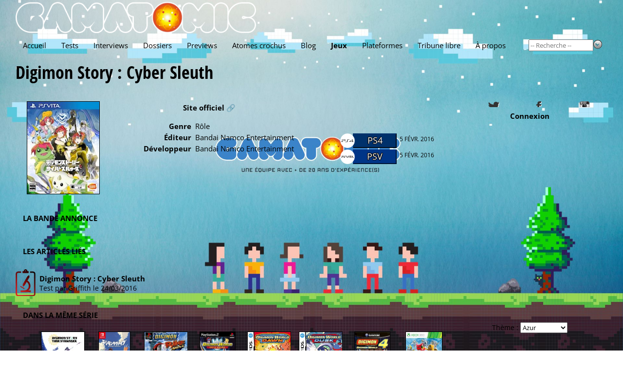

--- FILE ---
content_type: text/html; charset=utf-8
request_url: https://www.gamatomic.com/games/10790/digimon-story-cyber-sleuth
body_size: 5097
content:
<!DOCTYPE html>
<html lang="fr" data-theme="" data-root="/">
<head prefix="og: http://ogp.me/ns# article: http://ogp.me/ns/article#">
    <meta charset="utf-8"/>
    <meta name="viewport" content="width=device-width, initial-scale=1.0"/>
    <title>Fiche de jeu - Digimon Story : Cyber Sleuth - Gamatomic</title>
    <link rel="preconnect" href="https://fonts.gstatic.com/"/>
    <link rel="preload" as="font" type="font/ttf" crossorigin href="https://fonts.gstatic.com/s/opensans/v40/memSYaGs126MiZpBA-UvWbX2vVnXBbObj2OVZyOOSr4dVJWUgsjZ0B4gaVc.ttf"/>
    <link rel="preload" as="font" type="font/ttf" crossorigin href="https://fonts.gstatic.com/s/opensanscondensed/v23/z7NHdQDnbTkabZAIOl9il_O6KJj73e7Fd_-7suD8Rb2Q.ttf"/>
    <link rel="preload" as="font" type="font/ttf" crossorigin href="https://fonts.gstatic.com/s/delagothicone/v16/hESp6XxvMDRA-2eD0lXpDa6QkBA2QkEN.ttf"/>
    <link rel="stylesheet" type="text/css" href="https://www.gamatomic.com/css/bundle.css?v=0UTItiqSeGCh2vfC4o5lpORfmVTiyAhqWwoRbWa8mAQ"/>
        <meta name="description" content="Magazine du jeu vid&#xE9;o, tests, previews, vid&#xE9;os, interviews et dossiers."/>


<meta property="fb:app_id" content="507529425974141"/>
<meta property="og:title" content="Digimon Story : Cyber Sleuth"/>
<meta property="og:type" content="article"/>
<meta property="og:url" content="https://www.gamatomic.com/games/10790/digimon-story-cyber-sleuth"/>
<meta property="og:image" content="https://media.gamatomic.com/games/digimonstoryrcybersleuth/sticker.jpg"/>
<meta property="og:locale" content="fr_FR"/>
<meta property="og:site_name" content="Gamatomic"/>
<meta property="article:published_time" content="2016-02-05T12:08:06Z"/>



<meta property="twitter:card" content="summary_large_image"/><meta property="twitter:site" content="@Gamatomic"/>            <link rel="canonical" href="https://www.gamatomic.com/games/10790/digimon-story-cyber-sleuth"/>

    

    

    <link rel="alternate" type="application/atom+xml" title="Derniers articles" href="/feeds/articles"/>
    <meta name="google-site-verification" content="HA5AnNGALC4Ufk1_AG2ZK_aFMsdctxhf-Hfjqs3Hm 0M"/>

    <link rel="icon" type="image/png" href="https://www.gamatomic.com/img/favicon.png?v=dzS_9SEb7CkvxNQ1KdbhgKLd9-sHhZ67dFvXoNPjses">
    <link rel="icon" type="image/png" sizes="96x96" href="https://www.gamatomic.com/img/favicons/favicon-96x96.png?v=UrHcZwthiuKqpq1hH8lT8lhzxQa85837G6uDUVTb6lg">
    <link rel="icon" type="image/png" sizes="32x32" href="https://www.gamatomic.com/img/favicons/favicon-32x32.png?v=QpQFdvnkOqpDVJhHSDvRRUvSvm3M3VO1JSZSAWRhaBc">
    <link rel="icon" type="image/png" sizes="16x16" href="https://www.gamatomic.com/img/favicons/favicon-16x16.png?v=Rkrdf6j6Yas2c_kVGj2mV8wCpw-DFOMlpFk6uqCo9nE">

    <script type="text/javascript" src="https://www.gamatomic.com/js/bundle.js?v=CRR4Qz3lNXYYe2eQyV-cw7YHKJm2NX_dRrMQq9_O22Y" defer></script>
    
        <script src="https://www.googletagmanager.com/gtag/js?id=G-LK7XZTMZ24%22%3E" defer></script>
        <script type="text/javascript" defer>
            window.dataLayer = window.dataLayer || [];
            function gtag() { dataLayer.push(arguments); }
            gtag('js', new Date());
            gtag('config', 'G-LK7XZTMZ24');
        </script>
    
    
    

</head>
<body class="games">
<header>
    <div class="header__logo" itemscope itemtype="https://schema.org/Organization">
        <a href="/" itemprop="url">
            <img src="https://www.gamatomic.com/img/gamatomic-logo.webp?v=dnhlSAmRszmhxw-341S7w7gIKRWZEFy2nG9gh4-iK9w" alt="Gamatomic : les jeux vidéo passés au microscope"
                 title="Gamatomic : les jeux vidéo passés au microscope" itemprop="logo"/>
        </a>
    </div>

    <div class="header__highlight">
        
            
        
    </div>

    <div class="header__nav">


<nav aria-label="Main" tabindex="0">
    <ul>
        <li class="">
            <a href="/">Accueil</a>
        </li>
        <li class="">
            <a href="/reviews">Tests</a>
        </li>
        <li class="">
            <a href="/interviews">Interviews</a>
        </li>
        <li class="">
            <a href="/reports">Dossiers</a>
        </li>
        <li class="">
            <a href="/previews">Previews</a>
        </li>
        <li class="">
            <a href="/atoms">Atomes crochus</a>
        </li>
        <li class="">
            <a href="/blog">Blog</a>
        </li>
        <li class=" current-menu-item">
            <a href="#" rel="nofollow">Jeux</a>
            <ul>
                <li>
                    <a href="/games/calendar">Calendrier</a>
                </li>
                <li>
                    <a href="/games">Index</a>
                </li>
                <li>
                    <a href="/meggas">MEGGAs</a>
                </li>
            </ul>
        </li>
        <li class="">
            <a href="/platforms">Plateformes</a>
        </li>
            <li class="">
                <a href="/tribunes">Tribune libre</a>
            </li>
        <li class="">
            <a href="/about">À propos</a>
        </li>
    </ul>
</nav>
        <div class="header__nav__search">
            <form method="get" action="/games" data-ajax-uri="/games/search">
                <input name="__RequestVerificationToken" type="hidden" value="CfDJ8BUX4FtbWjhBhJfEzDlF-5PPboaP_dovP7ckScuGBsTQxVRSr5C65wAx-JV573sxbB9DTZtoJwazHDhGFVQZxbsQtuFRwZZkWazVTYa408hagjrLx-ytMESdbZwMLMdkhz--E3oZkR-Z1qUhAg7x9TA" />
                <input name="q" type="search" size="15" placeholder="-- Recherche --" autocomplete="off"/>
                <button type="submit">
                    <img src="https://www.gamatomic.com/img/go.webp?v=lbEDOH586sAWh5FLMc7EHhYkkF6LCqXAy6SJ1IkYeCU" alt="Recherche" title="Recherche"/>
                </button>
            </form>
        </div>
    </div>
</header>

    <h1 >

    <a class="title" href="/games/10790/digimon-story-cyber-sleuth">Digimon Story : Cyber Sleuth</a>
    

    </h1>


<main>
    

<section class="gamesheet">

<section class="gamesheet__summary">
        <div class="gamesheet__summary__sticker">
                <a class="lightbox" href="https://media.gamatomic.com/games/digimonstoryrcybersleuth/sticker.jpg">
                    <img loading="lazy" class="game-sticker" src="https://media.gamatomic.com/games/digimonstoryrcybersleuth/tsticker.jpg" alt="Digimon Story : Cyber Sleuth" title="Digimon Story : Cyber Sleuth"/>
                </a>
        </div>

    <div class="gamesheet__summary__infos">
            <div class="gamesheet__summary__infos__officiallink">
                <a href="http://digimonstory-cs.bngames.net/" target="_blank" rel="nofollow">Site officiel 🔗</a>
            </div>

        <ul>
                <li>
                    <label>Genre</label>
                    <span>R&#xF4;le</span>
                </li>
                <li>
                    <label>Éditeur</label>
                    <span>

    <a href="https://www.bandainamcoent.fr/" target="_blank" rel="nofollow">Bandai Namco Entertainment</a>
                    </span>
                </li>
                <li>
                    <label>Développeur</label>
                    <span>

    <a href="https://www.bandainamcoent.fr/" target="_blank" rel="nofollow">Bandai Namco Entertainment</a>
                    </span>
                </li>
        </ul>
    </div>



    <section class="game-platforms">
        <ul has-date>
                <li>
                    <span class="platform platform-ps4">
                            <img loading="lazy" src="https://media.gamatomic.com/platforms/ps4-large.png"
                                 alt="PlayStation 4" title="PlayStation 4"/>

                        <a href="/platforms/39/ps4"
                           title="PlayStation 4">
                            PS4
                        </a>
                    </span>

                        <span class="date">5 f&#xE9;vr. 2016</span>
                </li>
                <li>
                    <span class="platform platform-psv">
                            <img loading="lazy" src="https://media.gamatomic.com/platforms/psv-large.png"
                                 alt="PlayStation Vita" title="PlayStation Vita"/>

                        <a href="/platforms/37/psv"
                           title="PlayStation Vita">
                            PSV
                        </a>
                    </span>

                        <span class="date">5 f&#xE9;vr. 2016</span>
                </li>
        </ul>
    </section>
</section>            <section class="gamesheet__trailer">
                <header>
                    <h2>La bande annonce</h2>
                </header>
    <div class="game-video">
        <iframe src="https://www.youtube-nocookie.com/embed/jmXkpuiAas8" allowfullscreen></iframe>
    </div>
            </section>
            <section class="gamesheet__publications">
                <header>
                    <h2>Les articles liés</h2>
                </header>
                <ul class="publications">
                        <li has-description>
                            <a has-no-image class="publication__type publication__type--reviews" href="/reviews/8310/digimon-story-cyber-sleuth" title="Digimon Story&nbsp;: Cyber Sleuth"></a>
                            <a class="publication__viewlink" href="/reviews/8310/digimon-story-cyber-sleuth">Digimon Story&nbsp;: Cyber Sleuth</a>
                            <div class="publication__description">
                                Test par

<a href="/members/9524/griffith" rel="author" class="member-9524">Griffith</a>                                le 24/03/2016
                            </div>
                        </li>
                </ul>
            </section>

<section class="gamesheet__related">
    <header>
        <h2>Dans la m&#xEA;me s&#xE9;rie</h2>
    </header>
    <ul>
            <li>
                <a href="/games/13557/digimon-story-time-stranger">
                    <img loading="lazy" src="https://media.gamatomic.com/games/Digimonstory_timestranger/tsticker.jpg" alt="Digimon Story&nbsp;: Time Stranger" title="Digimon Story&nbsp;: Time Stranger"/>
                </a>
                <a class="gamesheet__related__name" href="/games/13557/digimon-story-time-stranger">Digimon Story&nbsp;: Time Stranger</a>
            </li>
            <li>
                <a href="/games/12920/digimon-survive">
                    <img loading="lazy" src="https://media.gamatomic.com/games/digimonsurvive/tsticker.jpg" alt="Digimon Survive" title="Digimon Survive"/>
                </a>
                <a class="gamesheet__related__name" href="/games/12920/digimon-survive">Digimon Survive</a>
            </li>
            <li>
                <a href="/games/10801/digimon-rumble-arena">
                    <img loading="lazy" src="https://media.gamatomic.com/games/digimonrumblearena/tsticker.jpg" alt="Digimon Rumble Arena" title="Digimon Rumble Arena"/>
                </a>
                <a class="gamesheet__related__name" href="/games/10801/digimon-rumble-arena">Digimon Rumble Arena</a>
            </li>
            <li>
                <a href="/games/2941/digimon-world-data-squad">
                    <img loading="lazy" src="https://media.gamatomic.com/games/digimonworlddatasquad/tsticker.jpg" alt="Digimon World&nbsp;: Data Squad" title="Digimon World&nbsp;: Data Squad"/>
                </a>
                <a class="gamesheet__related__name" href="/games/2941/digimon-world-data-squad">Digimon World&nbsp;: Data Squad</a>
            </li>
            <li>
                <a href="/games/2940/digimon-world-dawn">
                    <img loading="lazy" src="https://media.gamatomic.com/games/digimonworlddawn/tsticker.jpg" alt="Digimon World&nbsp;: Dawn" title="Digimon World&nbsp;: Dawn"/>
                </a>
                <a class="gamesheet__related__name" href="/games/2940/digimon-world-dawn">Digimon World&nbsp;: Dawn</a>
            </li>
            <li>
                <a href="/games/2939/digimon-world-dusk">
                    <img loading="lazy" src="https://media.gamatomic.com/games/digimonworlddusk/tsticker.jpg" alt="Digimon World&nbsp;: Dusk" title="Digimon World&nbsp;: Dusk"/>
                </a>
                <a class="gamesheet__related__name" href="/games/2939/digimon-world-dusk">Digimon World&nbsp;: Dusk</a>
            </li>
            <li>
                <a href="/games/1489/digimon-world-4">
                    <img loading="lazy" src="https://media.gamatomic.com/games/digimonworld4/tsticker.jpg" alt="Digimon World 4" title="Digimon World 4"/>
                </a>
                <a class="gamesheet__related__name" href="/games/1489/digimon-world-4">Digimon World 4</a>
            </li>
            <li>
                <a href="/games/10803/digimon-all-star-rumble">
                    <img loading="lazy" src="https://media.gamatomic.com/games/digimonallstarrumble/tsticker.jpg" alt="Digimon All-Star Rumble" title="Digimon All-Star Rumble"/>
                </a>
                <a class="gamesheet__related__name" href="/games/10803/digimon-all-star-rumble">Digimon All-Star Rumble</a>
            </li>
    </ul>
</section>
<section class="gamesheet__related">
    <header>
        <h2>Dans le m&#xEA;me genre</h2>
    </header>
    <ul>
            <li>
                <a href="/games/13396/dragon-quest-i-ii-hd-2d-remake">
                    <img loading="lazy" src="https://media.gamatomic.com/games/DRAGONQUESTIetIIHD2DRemake/tsticker.jpg" alt="Dragon Quest I &amp; II HD-2D Remake" title="Dragon Quest I &amp; II HD-2D Remake"/>
                </a>
                <a class="gamesheet__related__name" href="/games/13396/dragon-quest-i-ii-hd-2d-remake">Dragon Quest I &amp; II HD-2D Remake</a>
            </li>
            <li>
                <a href="/games/12954/assassin-s-creed-shadows">
                    <img loading="lazy" src="https://media.gamatomic.com/games/AssassinsCreedShadows/tsticker.jpg" alt="Assassin's Creed Shadows" title="Assassin's Creed Shadows"/>
                </a>
                <a class="gamesheet__related__name" href="/games/12954/assassin-s-creed-shadows">Assassin's Creed Shadows</a>
            </li>
            <li>
                <a href="/games/13781/assassins-creed-mirage-valley-of-memory">
                    <img loading="lazy" src="https://media.gamatomic.com/games/AssassinsCreedMirageValleyofMemory/tsticker.jpg" alt="Assassin&#39;s Creed Mirage – Valley of Memory" title="Assassin&#39;s Creed Mirage – Valley of Memory"/>
                </a>
                <a class="gamesheet__related__name" href="/games/13781/assassins-creed-mirage-valley-of-memory">Assassin&#39;s Creed Mirage – Valley of Memory</a>
            </li>
            <li>
                <a href="/games/13671/nicktoons-the-dice-of-destiny">
                    <img loading="lazy" src="https://media.gamatomic.com/games/NicktoonsAndTheDiceofDestiny/tsticker.jpg" alt="Nicktoons &amp; The Dice of Destiny" title="Nicktoons &amp; The Dice of Destiny"/>
                </a>
                <a class="gamesheet__related__name" href="/games/13671/nicktoons-the-dice-of-destiny">Nicktoons &amp; The Dice of Destiny</a>
            </li>
            <li>
                <a href="/games/12556/crimson-desert">
                    <img loading="lazy" src="https://media.gamatomic.com/games/CrimsonDesert/tsticker.jpg" alt="Crimson Desert" title="Crimson Desert"/>
                </a>
                <a class="gamesheet__related__name" href="/games/12556/crimson-desert">Crimson Desert</a>
            </li>
            <li>
                <a href="/games/13768/monster-hunter-stories-3">
                    <img loading="lazy" src="https://media.gamatomic.com/games/MonsterHunterStories3/tsticker.jpg" alt="Monster Hunter Stories 3" title="Monster Hunter Stories 3"/>
                </a>
                <a class="gamesheet__related__name" href="/games/13768/monster-hunter-stories-3">Monster Hunter Stories 3</a>
            </li>
            <li>
                <a href="/games/13728/hades-ii">
                    <img loading="lazy" src="https://media.gamatomic.com/games/hades2/tsticker.jpg" alt="Hades II" title="Hades II"/>
                </a>
                <a class="gamesheet__related__name" href="/games/13728/hades-ii">Hades II</a>
            </li>
            <li>
                <a href="/games/13769/dragon-quest-vii-reimagined">
                    <img loading="lazy" src="https://media.gamatomic.com/games/DragonQuestVIIReimagined/tsticker.jpg" alt="Dragon Quest VII Reimagined" title="Dragon Quest VII Reimagined"/>
                </a>
                <a class="gamesheet__related__name" href="/games/13769/dragon-quest-vii-reimagined">Dragon Quest VII Reimagined</a>
            </li>
    </ul>
</section></section>
</main>
<aside class="delayed-load" data-url="/shared/sidebar"></aside>



<section class="qof">
    <div class="qof__quote" data-url="/shared/quote"></div>
    <div class="qof__tribune">
        <a href="/tribunes">Tribune libre</a>
    </div>
</section>

<footer>
    <section class="footer__description">
        <header>Gamatomic - le site</header>
        <p>Exer&#231;ant son activit&#233; depuis plus de 20 ans maintenant, Gamatomic fait partie de la premi&#232;re g&#233;n&#233;ration de magazines de jeux sur le web. Les jeux vid&#233;o en tests, previews, interviews, dossiers et produits d&#233;riv&#233;s, mais aussi du LEGO et de la high tech... Le tout sans publicit&#233;&nbsp;!</p>
    </section>
    <section class="footer__lastarticles">
        <header>Derniers articles</header>
        <ul>
                <li>
                    <a href="/interviews/13488/anno-117-pax-romana" title="Anno 117&nbsp;: Pax Romana">Anno 117&nbsp;: Pax Romana</a>
                </li>
                <li>
                    <a href="/reviews/13483/hyrule-warriors-les-chroniques-du-sceau" title="Hyrule Warriors&nbsp;: Les Chroniques du Sceau">Hyrule Warriors&nbsp;: Les Chroniques du Sceau</a>
                </li>
                <li>
                    <a href="/reviews/13476/painkiller" title="Painkiller">Painkiller</a>
                </li>
                <li>
                    <a href="/reviews/13482/anno-117-pax-romana" title="Anno 117&nbsp;: Pax Romana">Anno 117&nbsp;: Pax Romana</a>
                </li>
                <li>
                    <a href="/reviews/13472/hooper-et-le-tresor-de-barbe-pique" title="Hooper et le Tr&#233;sor de Barbe-Pique">Hooper et le Tr&#233;sor de Barbe-Pique</a>
                </li>
        </ul>
    </section>
</footer>




<div id="global-loading-indicator"></div>
</body>
</html>

--- FILE ---
content_type: text/html; charset=utf-8
request_url: https://www.youtube-nocookie.com/embed/jmXkpuiAas8
body_size: 70095
content:
<!DOCTYPE html><html lang="en" dir="ltr" data-cast-api-enabled="true"><head><meta name="viewport" content="width=device-width, initial-scale=1"><script nonce="CsMmgocDlIg-f70AxknQ8A">if ('undefined' == typeof Symbol || 'undefined' == typeof Symbol.iterator) {delete Array.prototype.entries;}</script><style name="www-roboto" nonce="HO8qVhuvR8ZgZZ-30lHN-A">@font-face{font-family:'Roboto';font-style:normal;font-weight:400;font-stretch:100%;src:url(//fonts.gstatic.com/s/roboto/v48/KFO7CnqEu92Fr1ME7kSn66aGLdTylUAMa3GUBHMdazTgWw.woff2)format('woff2');unicode-range:U+0460-052F,U+1C80-1C8A,U+20B4,U+2DE0-2DFF,U+A640-A69F,U+FE2E-FE2F;}@font-face{font-family:'Roboto';font-style:normal;font-weight:400;font-stretch:100%;src:url(//fonts.gstatic.com/s/roboto/v48/KFO7CnqEu92Fr1ME7kSn66aGLdTylUAMa3iUBHMdazTgWw.woff2)format('woff2');unicode-range:U+0301,U+0400-045F,U+0490-0491,U+04B0-04B1,U+2116;}@font-face{font-family:'Roboto';font-style:normal;font-weight:400;font-stretch:100%;src:url(//fonts.gstatic.com/s/roboto/v48/KFO7CnqEu92Fr1ME7kSn66aGLdTylUAMa3CUBHMdazTgWw.woff2)format('woff2');unicode-range:U+1F00-1FFF;}@font-face{font-family:'Roboto';font-style:normal;font-weight:400;font-stretch:100%;src:url(//fonts.gstatic.com/s/roboto/v48/KFO7CnqEu92Fr1ME7kSn66aGLdTylUAMa3-UBHMdazTgWw.woff2)format('woff2');unicode-range:U+0370-0377,U+037A-037F,U+0384-038A,U+038C,U+038E-03A1,U+03A3-03FF;}@font-face{font-family:'Roboto';font-style:normal;font-weight:400;font-stretch:100%;src:url(//fonts.gstatic.com/s/roboto/v48/KFO7CnqEu92Fr1ME7kSn66aGLdTylUAMawCUBHMdazTgWw.woff2)format('woff2');unicode-range:U+0302-0303,U+0305,U+0307-0308,U+0310,U+0312,U+0315,U+031A,U+0326-0327,U+032C,U+032F-0330,U+0332-0333,U+0338,U+033A,U+0346,U+034D,U+0391-03A1,U+03A3-03A9,U+03B1-03C9,U+03D1,U+03D5-03D6,U+03F0-03F1,U+03F4-03F5,U+2016-2017,U+2034-2038,U+203C,U+2040,U+2043,U+2047,U+2050,U+2057,U+205F,U+2070-2071,U+2074-208E,U+2090-209C,U+20D0-20DC,U+20E1,U+20E5-20EF,U+2100-2112,U+2114-2115,U+2117-2121,U+2123-214F,U+2190,U+2192,U+2194-21AE,U+21B0-21E5,U+21F1-21F2,U+21F4-2211,U+2213-2214,U+2216-22FF,U+2308-230B,U+2310,U+2319,U+231C-2321,U+2336-237A,U+237C,U+2395,U+239B-23B7,U+23D0,U+23DC-23E1,U+2474-2475,U+25AF,U+25B3,U+25B7,U+25BD,U+25C1,U+25CA,U+25CC,U+25FB,U+266D-266F,U+27C0-27FF,U+2900-2AFF,U+2B0E-2B11,U+2B30-2B4C,U+2BFE,U+3030,U+FF5B,U+FF5D,U+1D400-1D7FF,U+1EE00-1EEFF;}@font-face{font-family:'Roboto';font-style:normal;font-weight:400;font-stretch:100%;src:url(//fonts.gstatic.com/s/roboto/v48/KFO7CnqEu92Fr1ME7kSn66aGLdTylUAMaxKUBHMdazTgWw.woff2)format('woff2');unicode-range:U+0001-000C,U+000E-001F,U+007F-009F,U+20DD-20E0,U+20E2-20E4,U+2150-218F,U+2190,U+2192,U+2194-2199,U+21AF,U+21E6-21F0,U+21F3,U+2218-2219,U+2299,U+22C4-22C6,U+2300-243F,U+2440-244A,U+2460-24FF,U+25A0-27BF,U+2800-28FF,U+2921-2922,U+2981,U+29BF,U+29EB,U+2B00-2BFF,U+4DC0-4DFF,U+FFF9-FFFB,U+10140-1018E,U+10190-1019C,U+101A0,U+101D0-101FD,U+102E0-102FB,U+10E60-10E7E,U+1D2C0-1D2D3,U+1D2E0-1D37F,U+1F000-1F0FF,U+1F100-1F1AD,U+1F1E6-1F1FF,U+1F30D-1F30F,U+1F315,U+1F31C,U+1F31E,U+1F320-1F32C,U+1F336,U+1F378,U+1F37D,U+1F382,U+1F393-1F39F,U+1F3A7-1F3A8,U+1F3AC-1F3AF,U+1F3C2,U+1F3C4-1F3C6,U+1F3CA-1F3CE,U+1F3D4-1F3E0,U+1F3ED,U+1F3F1-1F3F3,U+1F3F5-1F3F7,U+1F408,U+1F415,U+1F41F,U+1F426,U+1F43F,U+1F441-1F442,U+1F444,U+1F446-1F449,U+1F44C-1F44E,U+1F453,U+1F46A,U+1F47D,U+1F4A3,U+1F4B0,U+1F4B3,U+1F4B9,U+1F4BB,U+1F4BF,U+1F4C8-1F4CB,U+1F4D6,U+1F4DA,U+1F4DF,U+1F4E3-1F4E6,U+1F4EA-1F4ED,U+1F4F7,U+1F4F9-1F4FB,U+1F4FD-1F4FE,U+1F503,U+1F507-1F50B,U+1F50D,U+1F512-1F513,U+1F53E-1F54A,U+1F54F-1F5FA,U+1F610,U+1F650-1F67F,U+1F687,U+1F68D,U+1F691,U+1F694,U+1F698,U+1F6AD,U+1F6B2,U+1F6B9-1F6BA,U+1F6BC,U+1F6C6-1F6CF,U+1F6D3-1F6D7,U+1F6E0-1F6EA,U+1F6F0-1F6F3,U+1F6F7-1F6FC,U+1F700-1F7FF,U+1F800-1F80B,U+1F810-1F847,U+1F850-1F859,U+1F860-1F887,U+1F890-1F8AD,U+1F8B0-1F8BB,U+1F8C0-1F8C1,U+1F900-1F90B,U+1F93B,U+1F946,U+1F984,U+1F996,U+1F9E9,U+1FA00-1FA6F,U+1FA70-1FA7C,U+1FA80-1FA89,U+1FA8F-1FAC6,U+1FACE-1FADC,U+1FADF-1FAE9,U+1FAF0-1FAF8,U+1FB00-1FBFF;}@font-face{font-family:'Roboto';font-style:normal;font-weight:400;font-stretch:100%;src:url(//fonts.gstatic.com/s/roboto/v48/KFO7CnqEu92Fr1ME7kSn66aGLdTylUAMa3OUBHMdazTgWw.woff2)format('woff2');unicode-range:U+0102-0103,U+0110-0111,U+0128-0129,U+0168-0169,U+01A0-01A1,U+01AF-01B0,U+0300-0301,U+0303-0304,U+0308-0309,U+0323,U+0329,U+1EA0-1EF9,U+20AB;}@font-face{font-family:'Roboto';font-style:normal;font-weight:400;font-stretch:100%;src:url(//fonts.gstatic.com/s/roboto/v48/KFO7CnqEu92Fr1ME7kSn66aGLdTylUAMa3KUBHMdazTgWw.woff2)format('woff2');unicode-range:U+0100-02BA,U+02BD-02C5,U+02C7-02CC,U+02CE-02D7,U+02DD-02FF,U+0304,U+0308,U+0329,U+1D00-1DBF,U+1E00-1E9F,U+1EF2-1EFF,U+2020,U+20A0-20AB,U+20AD-20C0,U+2113,U+2C60-2C7F,U+A720-A7FF;}@font-face{font-family:'Roboto';font-style:normal;font-weight:400;font-stretch:100%;src:url(//fonts.gstatic.com/s/roboto/v48/KFO7CnqEu92Fr1ME7kSn66aGLdTylUAMa3yUBHMdazQ.woff2)format('woff2');unicode-range:U+0000-00FF,U+0131,U+0152-0153,U+02BB-02BC,U+02C6,U+02DA,U+02DC,U+0304,U+0308,U+0329,U+2000-206F,U+20AC,U+2122,U+2191,U+2193,U+2212,U+2215,U+FEFF,U+FFFD;}@font-face{font-family:'Roboto';font-style:normal;font-weight:500;font-stretch:100%;src:url(//fonts.gstatic.com/s/roboto/v48/KFO7CnqEu92Fr1ME7kSn66aGLdTylUAMa3GUBHMdazTgWw.woff2)format('woff2');unicode-range:U+0460-052F,U+1C80-1C8A,U+20B4,U+2DE0-2DFF,U+A640-A69F,U+FE2E-FE2F;}@font-face{font-family:'Roboto';font-style:normal;font-weight:500;font-stretch:100%;src:url(//fonts.gstatic.com/s/roboto/v48/KFO7CnqEu92Fr1ME7kSn66aGLdTylUAMa3iUBHMdazTgWw.woff2)format('woff2');unicode-range:U+0301,U+0400-045F,U+0490-0491,U+04B0-04B1,U+2116;}@font-face{font-family:'Roboto';font-style:normal;font-weight:500;font-stretch:100%;src:url(//fonts.gstatic.com/s/roboto/v48/KFO7CnqEu92Fr1ME7kSn66aGLdTylUAMa3CUBHMdazTgWw.woff2)format('woff2');unicode-range:U+1F00-1FFF;}@font-face{font-family:'Roboto';font-style:normal;font-weight:500;font-stretch:100%;src:url(//fonts.gstatic.com/s/roboto/v48/KFO7CnqEu92Fr1ME7kSn66aGLdTylUAMa3-UBHMdazTgWw.woff2)format('woff2');unicode-range:U+0370-0377,U+037A-037F,U+0384-038A,U+038C,U+038E-03A1,U+03A3-03FF;}@font-face{font-family:'Roboto';font-style:normal;font-weight:500;font-stretch:100%;src:url(//fonts.gstatic.com/s/roboto/v48/KFO7CnqEu92Fr1ME7kSn66aGLdTylUAMawCUBHMdazTgWw.woff2)format('woff2');unicode-range:U+0302-0303,U+0305,U+0307-0308,U+0310,U+0312,U+0315,U+031A,U+0326-0327,U+032C,U+032F-0330,U+0332-0333,U+0338,U+033A,U+0346,U+034D,U+0391-03A1,U+03A3-03A9,U+03B1-03C9,U+03D1,U+03D5-03D6,U+03F0-03F1,U+03F4-03F5,U+2016-2017,U+2034-2038,U+203C,U+2040,U+2043,U+2047,U+2050,U+2057,U+205F,U+2070-2071,U+2074-208E,U+2090-209C,U+20D0-20DC,U+20E1,U+20E5-20EF,U+2100-2112,U+2114-2115,U+2117-2121,U+2123-214F,U+2190,U+2192,U+2194-21AE,U+21B0-21E5,U+21F1-21F2,U+21F4-2211,U+2213-2214,U+2216-22FF,U+2308-230B,U+2310,U+2319,U+231C-2321,U+2336-237A,U+237C,U+2395,U+239B-23B7,U+23D0,U+23DC-23E1,U+2474-2475,U+25AF,U+25B3,U+25B7,U+25BD,U+25C1,U+25CA,U+25CC,U+25FB,U+266D-266F,U+27C0-27FF,U+2900-2AFF,U+2B0E-2B11,U+2B30-2B4C,U+2BFE,U+3030,U+FF5B,U+FF5D,U+1D400-1D7FF,U+1EE00-1EEFF;}@font-face{font-family:'Roboto';font-style:normal;font-weight:500;font-stretch:100%;src:url(//fonts.gstatic.com/s/roboto/v48/KFO7CnqEu92Fr1ME7kSn66aGLdTylUAMaxKUBHMdazTgWw.woff2)format('woff2');unicode-range:U+0001-000C,U+000E-001F,U+007F-009F,U+20DD-20E0,U+20E2-20E4,U+2150-218F,U+2190,U+2192,U+2194-2199,U+21AF,U+21E6-21F0,U+21F3,U+2218-2219,U+2299,U+22C4-22C6,U+2300-243F,U+2440-244A,U+2460-24FF,U+25A0-27BF,U+2800-28FF,U+2921-2922,U+2981,U+29BF,U+29EB,U+2B00-2BFF,U+4DC0-4DFF,U+FFF9-FFFB,U+10140-1018E,U+10190-1019C,U+101A0,U+101D0-101FD,U+102E0-102FB,U+10E60-10E7E,U+1D2C0-1D2D3,U+1D2E0-1D37F,U+1F000-1F0FF,U+1F100-1F1AD,U+1F1E6-1F1FF,U+1F30D-1F30F,U+1F315,U+1F31C,U+1F31E,U+1F320-1F32C,U+1F336,U+1F378,U+1F37D,U+1F382,U+1F393-1F39F,U+1F3A7-1F3A8,U+1F3AC-1F3AF,U+1F3C2,U+1F3C4-1F3C6,U+1F3CA-1F3CE,U+1F3D4-1F3E0,U+1F3ED,U+1F3F1-1F3F3,U+1F3F5-1F3F7,U+1F408,U+1F415,U+1F41F,U+1F426,U+1F43F,U+1F441-1F442,U+1F444,U+1F446-1F449,U+1F44C-1F44E,U+1F453,U+1F46A,U+1F47D,U+1F4A3,U+1F4B0,U+1F4B3,U+1F4B9,U+1F4BB,U+1F4BF,U+1F4C8-1F4CB,U+1F4D6,U+1F4DA,U+1F4DF,U+1F4E3-1F4E6,U+1F4EA-1F4ED,U+1F4F7,U+1F4F9-1F4FB,U+1F4FD-1F4FE,U+1F503,U+1F507-1F50B,U+1F50D,U+1F512-1F513,U+1F53E-1F54A,U+1F54F-1F5FA,U+1F610,U+1F650-1F67F,U+1F687,U+1F68D,U+1F691,U+1F694,U+1F698,U+1F6AD,U+1F6B2,U+1F6B9-1F6BA,U+1F6BC,U+1F6C6-1F6CF,U+1F6D3-1F6D7,U+1F6E0-1F6EA,U+1F6F0-1F6F3,U+1F6F7-1F6FC,U+1F700-1F7FF,U+1F800-1F80B,U+1F810-1F847,U+1F850-1F859,U+1F860-1F887,U+1F890-1F8AD,U+1F8B0-1F8BB,U+1F8C0-1F8C1,U+1F900-1F90B,U+1F93B,U+1F946,U+1F984,U+1F996,U+1F9E9,U+1FA00-1FA6F,U+1FA70-1FA7C,U+1FA80-1FA89,U+1FA8F-1FAC6,U+1FACE-1FADC,U+1FADF-1FAE9,U+1FAF0-1FAF8,U+1FB00-1FBFF;}@font-face{font-family:'Roboto';font-style:normal;font-weight:500;font-stretch:100%;src:url(//fonts.gstatic.com/s/roboto/v48/KFO7CnqEu92Fr1ME7kSn66aGLdTylUAMa3OUBHMdazTgWw.woff2)format('woff2');unicode-range:U+0102-0103,U+0110-0111,U+0128-0129,U+0168-0169,U+01A0-01A1,U+01AF-01B0,U+0300-0301,U+0303-0304,U+0308-0309,U+0323,U+0329,U+1EA0-1EF9,U+20AB;}@font-face{font-family:'Roboto';font-style:normal;font-weight:500;font-stretch:100%;src:url(//fonts.gstatic.com/s/roboto/v48/KFO7CnqEu92Fr1ME7kSn66aGLdTylUAMa3KUBHMdazTgWw.woff2)format('woff2');unicode-range:U+0100-02BA,U+02BD-02C5,U+02C7-02CC,U+02CE-02D7,U+02DD-02FF,U+0304,U+0308,U+0329,U+1D00-1DBF,U+1E00-1E9F,U+1EF2-1EFF,U+2020,U+20A0-20AB,U+20AD-20C0,U+2113,U+2C60-2C7F,U+A720-A7FF;}@font-face{font-family:'Roboto';font-style:normal;font-weight:500;font-stretch:100%;src:url(//fonts.gstatic.com/s/roboto/v48/KFO7CnqEu92Fr1ME7kSn66aGLdTylUAMa3yUBHMdazQ.woff2)format('woff2');unicode-range:U+0000-00FF,U+0131,U+0152-0153,U+02BB-02BC,U+02C6,U+02DA,U+02DC,U+0304,U+0308,U+0329,U+2000-206F,U+20AC,U+2122,U+2191,U+2193,U+2212,U+2215,U+FEFF,U+FFFD;}</style><script name="www-roboto" nonce="CsMmgocDlIg-f70AxknQ8A">if (document.fonts && document.fonts.load) {document.fonts.load("400 10pt Roboto", "E"); document.fonts.load("500 10pt Roboto", "E");}</script><link rel="stylesheet" href="/s/player/ef5f17ca/www-player.css" name="www-player" nonce="HO8qVhuvR8ZgZZ-30lHN-A"><style nonce="HO8qVhuvR8ZgZZ-30lHN-A">html {overflow: hidden;}body {font: 12px Roboto, Arial, sans-serif; background-color: #000; color: #fff; height: 100%; width: 100%; overflow: hidden; position: absolute; margin: 0; padding: 0;}#player {width: 100%; height: 100%;}h1 {text-align: center; color: #fff;}h3 {margin-top: 6px; margin-bottom: 3px;}.player-unavailable {position: absolute; top: 0; left: 0; right: 0; bottom: 0; padding: 25px; font-size: 13px; background: url(/img/meh7.png) 50% 65% no-repeat;}.player-unavailable .message {text-align: left; margin: 0 -5px 15px; padding: 0 5px 14px; border-bottom: 1px solid #888; font-size: 19px; font-weight: normal;}.player-unavailable a {color: #167ac6; text-decoration: none;}</style><script nonce="CsMmgocDlIg-f70AxknQ8A">var ytcsi={gt:function(n){n=(n||"")+"data_";return ytcsi[n]||(ytcsi[n]={tick:{},info:{},gel:{preLoggedGelInfos:[]}})},now:window.performance&&window.performance.timing&&window.performance.now&&window.performance.timing.navigationStart?function(){return window.performance.timing.navigationStart+window.performance.now()}:function(){return(new Date).getTime()},tick:function(l,t,n){var ticks=ytcsi.gt(n).tick;var v=t||ytcsi.now();if(ticks[l]){ticks["_"+l]=ticks["_"+l]||[ticks[l]];ticks["_"+l].push(v)}ticks[l]=
v},info:function(k,v,n){ytcsi.gt(n).info[k]=v},infoGel:function(p,n){ytcsi.gt(n).gel.preLoggedGelInfos.push(p)},setStart:function(t,n){ytcsi.tick("_start",t,n)}};
(function(w,d){function isGecko(){if(!w.navigator)return false;try{if(w.navigator.userAgentData&&w.navigator.userAgentData.brands&&w.navigator.userAgentData.brands.length){var brands=w.navigator.userAgentData.brands;var i=0;for(;i<brands.length;i++)if(brands[i]&&brands[i].brand==="Firefox")return true;return false}}catch(e){setTimeout(function(){throw e;})}if(!w.navigator.userAgent)return false;var ua=w.navigator.userAgent;return ua.indexOf("Gecko")>0&&ua.toLowerCase().indexOf("webkit")<0&&ua.indexOf("Edge")<
0&&ua.indexOf("Trident")<0&&ua.indexOf("MSIE")<0}ytcsi.setStart(w.performance?w.performance.timing.responseStart:null);var isPrerender=(d.visibilityState||d.webkitVisibilityState)=="prerender";var vName=!d.visibilityState&&d.webkitVisibilityState?"webkitvisibilitychange":"visibilitychange";if(isPrerender){var startTick=function(){ytcsi.setStart();d.removeEventListener(vName,startTick)};d.addEventListener(vName,startTick,false)}if(d.addEventListener)d.addEventListener(vName,function(){ytcsi.tick("vc")},
false);if(isGecko()){var isHidden=(d.visibilityState||d.webkitVisibilityState)=="hidden";if(isHidden)ytcsi.tick("vc")}var slt=function(el,t){setTimeout(function(){var n=ytcsi.now();el.loadTime=n;if(el.slt)el.slt()},t)};w.__ytRIL=function(el){if(!el.getAttribute("data-thumb"))if(w.requestAnimationFrame)w.requestAnimationFrame(function(){slt(el,0)});else slt(el,16)}})(window,document);
</script><script nonce="CsMmgocDlIg-f70AxknQ8A">var ytcfg={d:function(){return window.yt&&yt.config_||ytcfg.data_||(ytcfg.data_={})},get:function(k,o){return k in ytcfg.d()?ytcfg.d()[k]:o},set:function(){var a=arguments;if(a.length>1)ytcfg.d()[a[0]]=a[1];else{var k;for(k in a[0])ytcfg.d()[k]=a[0][k]}}};
ytcfg.set({"CLIENT_CANARY_STATE":"none","DEVICE":"cbr\u003dChrome\u0026cbrand\u003dapple\u0026cbrver\u003d131.0.0.0\u0026ceng\u003dWebKit\u0026cengver\u003d537.36\u0026cos\u003dMacintosh\u0026cosver\u003d10_15_7\u0026cplatform\u003dDESKTOP","EVENT_ID":"GHUWabj4AauWvPEP8PrR0Qw","EXPERIMENT_FLAGS":{"ab_det_apm":true,"ab_det_el_h":true,"ab_det_em_inj":true,"ab_l_sig_st":true,"ab_l_sig_st_e":true,"ab_sa_ef":true,"action_companion_center_align_description":true,"align_three_dot_menu_with_title_description":true,"allow_skip_networkless":true,"always_send_and_write":true,"att_web_record_metrics":true,"c3_enable_button_impression_logging":true,"c3_watch_page_component":true,"cancel_pending_navs":true,"clean_up_manual_attribution_header":true,"clear_user_partitioned_ls":true,"config_age_report_killswitch":true,"cow_optimize_idom_compat":true,"csi_config_handling_infra":true,"csi_on_gel":true,"delhi_mweb_colorful_sd":true,"delhi_mweb_colorful_sd_v2":true,"deprecate_csi_has_info":true,"deprecate_pair_servlet_enabled":true,"desktop_sparkles_light_cta_button":true,"disable_cached_masthead_data":true,"disable_child_node_auto_formatted_strings":true,"disable_enf_isd":true,"disable_log_to_visitor_layer":true,"disable_pacf_logging_for_memory_limited_tv":true,"embeds_enable_eid_enforcement_for_marketing_pages":true,"embeds_enable_eid_enforcement_for_youtube":true,"embeds_enable_eid_log_for_marketing_pages":true,"embeds_enable_info_panel_dismissal":true,"embeds_enable_pfp_always_unbranded":true,"embeds_web_nwl_disable_nocookie":true,"embeds_web_updated_shorts_definition_fix":true,"enable_ab_report_on_errorscreen":true,"enable_ab_rp_int":true,"enable_active_view_display_ad_renderer_web_home":true,"enable_ad_disclosure_banner_a11y_fix":true,"enable_async_ab_enf":true,"enable_chips_shelf_view_model_fully_reactive":true,"enable_client_creator_goal_ticker_bar_revamp":true,"enable_client_only_wiz_direct_reactions":true,"enable_client_sli_logging":true,"enable_client_streamz_web":true,"enable_client_ve_spec":true,"enable_cloud_save_error_popup_after_retry":true,"enable_cookie_reissue_iframe":true,"enable_dai_sdf_h5_preroll":true,"enable_datasync_id_header_in_web_vss_pings":true,"enable_dma_post_enforcement":true,"enable_docked_chat_messages":true,"enable_entity_store_from_dependency_injection":true,"enable_flow_logging_p4e":true,"enable_fully_reactive_badge_shape":true,"enable_inline_muted_playback_on_web_search":true,"enable_inline_muted_playback_on_web_search_for_vdc":true,"enable_inline_muted_playback_on_web_search_for_vdcb":true,"enable_is_mini_app_page_active_bugfix":true,"enable_live_overlay_feed_in_live_chat":true,"enable_logging_first_user_action_after_game_ready":true,"enable_ltc_param_fetch_from_innertube":true,"enable_masthead_mweb_padding_fix":true,"enable_menu_renderer_button_in_mweb_hclr":true,"enable_mini_app_command_handler_mweb_fix":true,"enable_mini_app_iframe_loaded_logging":true,"enable_mixed_direction_formatted_strings":true,"enable_modern_ia_client_icons":true,"enable_mweb_livestream_ui_update":true,"enable_mweb_pause_autonav":true,"enable_names_handles_account_switcher":true,"enable_network_request_logging_on_game_events":true,"enable_new_paid_product_placement":true,"enable_obtaining_ppn_query_param":true,"enable_open_in_new_tab_icon_for_short_dr_for_desktop_search":true,"enable_open_yt_content":true,"enable_origin_query_parameter_bugfix":true,"enable_pacf_slot_asde_infeed_h5":true,"enable_pacf_slot_asde_player_byte_h5":true,"enable_pacf_slot_asde_player_byte_h5_TV":true,"enable_pause_ads_on_ytv_html5":true,"enable_payments_purchase_manager":true,"enable_pdp_icon_prefetch":true,"enable_pl_r_c_s":true,"enable_pl_r_si_fa":true,"enable_place_pivot_url":true,"enable_playable_a11y_label_with_badge_text":true,"enable_populate_att_psd_in_abe_feedback":true,"enable_populate_psd_in_abe_feedback":true,"enable_primitive_dialog_aria_hide_siblings":true,"enable_pv_screen_modern_text":true,"enable_removing_navbar_title_on_hashtag_page_mweb":true,"enable_resetting_scroll_position_on_flow_change":true,"enable_sdf_companion_h5":true,"enable_sdf_dai_h5_midroll":true,"enable_sdf_h5_endemic_mid_post_roll":true,"enable_sdf_on_h5_unplugged_vod_midroll":true,"enable_sdf_shorts_player_bytes_h5":true,"enable_sdk_performance_network_logging":true,"enable_sending_unwrapped_game_audio_as_serialized_metadata":true,"enable_sfv_effect_pivot_url":true,"enable_shorts_new_carousel":true,"enable_skip_ad_guidance_prompt":true,"enable_skippable_ads_for_unplugged_ad_pod":true,"enable_smearing_expansion_dai":true,"enable_third_party_info":true,"enable_time_out_messages":true,"enable_timeline_view_modern_transcript_fe":true,"enable_track_defined_via_mutable_signal":true,"enable_video_display_compact_button_group_for_desktop_search":true,"enable_watch_next_pause_autoplay_lact":true,"enable_web_96_bit_csn":true,"enable_web_delhi_icons":true,"enable_web_home_top_landscape_image_layout_level_click":true,"enable_web_tiered_gel":true,"enable_window_constrained_buy_flow_dialog":true,"enable_wiz_always_try_logging_info_map":true,"enable_wiz_queue_effect_and_on_init_initial_runs":true,"enable_ypc_spinners":true,"enable_yt_ata_iframe_authuser":true,"err_on_pl_r_c":true,"export_networkless_options":true,"fill_single_video_with_notify_to_lasr":true,"fix_ad_miniplayer_controls_rendering":true,"fix_ads_tracking_for_swf_config_deprecation_mweb":true,"h5_companion_enable_adcpn_macro_substitution_for_click_pings":true,"h5_inplayer_enable_adcpn_macro_substitution_for_click_pings":true,"h5_reset_cache_and_filter_before_update_masthead":true,"hide_channel_creation_title_for_mweb":true,"high_ccv_client_side_caching_h5":true,"html5_log_trigger_events_with_debug_data":true,"html5_ssdai_enable_media_end_cue_range":true,"il_attach_cache_limit":true,"il_use_view_model_logging_context":true,"is_browser_support_for_webcam_streaming":true,"json_condensed_response":true,"kev_adb_pg":true,"kevlar_gel_error_routing":true,"kevlar_watch_cinematics":true,"live_chat_enable_controller_extraction":true,"live_chat_enable_rta_manager":true,"live_chat_increased_min_height":true,"log_click_with_layer_from_element_in_command_handler":true,"log_errors_through_nwl_on_retry":true,"main_web_redirect_integration_riot":true,"mdx_enable_privacy_disclosure_ui":true,"mdx_load_cast_api_bootstrap_script":true,"medium_progress_bar_modification":true,"migrate_events_to_ts":true,"migrate_remaining_web_ad_badges_to_innertube":true,"mobile_account_menu_refresh":true,"mutable_signal_set_skip_unchanged":true,"mweb_a11y_enable_player_controls_invisible_toggle":true,"mweb_account_linking_noapp":true,"mweb_actions_command_handler":true,"mweb_allow_modern_search_suggest_behavior":true,"mweb_animated_actions":true,"mweb_app_upsell_button_direct_to_app":true,"mweb_big_boards":true,"mweb_big_progress_bar":true,"mweb_c3_disable_carve_out":true,"mweb_c3_disable_carve_out_keep_external_links":true,"mweb_c3_enable_adaptive_signals":true,"mweb_c3_endscreen":true,"mweb_c3_endscreen_v2":true,"mweb_c3_library_page_enable_recent_shelf":true,"mweb_c3_remove_web_navigation_endpoint_data":true,"mweb_c3_use_canonical_from_player_response":true,"mweb_channels_restyle_landscape_wider_buttons":true,"mweb_cinematic_fullscreen":true,"mweb_cinematic_topbar":true,"mweb_cinematic_watch":true,"mweb_command_handler":true,"mweb_continuation_response_processing":true,"mweb_delay_watch_initial_data":true,"mweb_deprecate_skip_ve_logging":true,"mweb_disable_searchbar_scroll":true,"mweb_early_logging_time_init":true,"mweb_enable_closed_captioning_button_on_player":true,"mweb_enable_keto_batch_player_fullscreen":true,"mweb_enable_keto_batch_player_progress_bar":true,"mweb_enable_keto_batch_player_tooltips":true,"mweb_enable_local_innertube_services":true,"mweb_enable_lockup_view_model_for_ucp":true,"mweb_enable_more_drawer":true,"mweb_enable_on_response_received_command_service":true,"mweb_enable_overlay_touch_manager":true,"mweb_enable_premium_carve_out_fix":true,"mweb_enable_refresh_detection":true,"mweb_enable_search_big_thumbs":true,"mweb_enable_search_imp":true,"mweb_enable_sequence_signal":true,"mweb_enable_shorts_pivot_button":true,"mweb_enable_shorts_video_preload":true,"mweb_enable_skippables_on_jio_phone":true,"mweb_enable_storyboards":true,"mweb_enable_varispeed_controller":true,"mweb_enable_warm_channel_requests":true,"mweb_enable_watch_feed_infinite_scroll":true,"mweb_enable_wrapped_unplugged_pause_membership_dialog_renderer":true,"mweb_enable_xhr_chunking":true,"mweb_explore_button_chip_bugfix":true,"mweb_filter_video_format_in_webfe":true,"mweb_fix_livestream_seeking":true,"mweb_fix_monitor_visibility_after_render":true,"mweb_fix_section_list_continuation_item_renderers":true,"mweb_force_ios_fallback_to_native_control":true,"mweb_fp_auto_fullscreen":true,"mweb_fullscreen_controls":true,"mweb_fullscreen_controls_action_buttons":true,"mweb_fullscreen_draggable_engagement_panel":true,"mweb_fullscreen_watch_system":true,"mweb_hacky_fix_for_playlist_panel":true,"mweb_home_reactive_shorts":true,"mweb_innertube_search_command":true,"mweb_lang_in_html":true,"mweb_like_button_synced_with_entities":true,"mweb_like_endpoint_mutation":true,"mweb_logo_use_home_page_ve":true,"mweb_modern_player_controls_tap_target_ui":true,"mweb_modern_tabs":true,"mweb_modern_typography":true,"mweb_module_decoration":true,"mweb_native_control_in_faux_fullscreen_shared":true,"mweb_panel_container_inert":true,"mweb_player_delhi_dtts":true,"mweb_player_settings_use_bottom_sheet":true,"mweb_player_settings_use_bottom_sheet_kaios":true,"mweb_player_show_previous_next_buttons_in_playlist":true,"mweb_player_skip_no_op_state_changes":true,"mweb_player_user_select_none":true,"mweb_playlist_engagement_panel":true,"mweb_schedule_warm_watch_response":true,"mweb_searchbox_legacy_navigation":true,"mweb_see_fewer_shorts":true,"mweb_sheets_ui_refresh":true,"mweb_shorts_comments_panel_id_change":true,"mweb_shorts_early_continuation":true,"mweb_show_ios_smart_banner":true,"mweb_use_server_url_on_startup":true,"mweb_watch_captions_enable_auto_translate":true,"mweb_watch_captions_set_default_size":true,"mweb_watchfeed_big_thumbnails":true,"mweb_yt_searchbox":true,"networkless_logging":true,"new_csn_storage_design":true,"no_client_ve_attach_unless_shown":true,"nwl_send_from_memory_when_online":true,"pageid_as_header_web":true,"playback_settings_use_switch_menu":true,"player_controls_autonav_fix":true,"player_controls_skip_double_signal_update":true,"polymer_bad_build_labels":true,"polymer_verifiy_app_state":true,"prevent_zero_high_score_value_from_being_sent":true,"qoe_send_and_write":true,"read_data_from_web_component_wrapper":true,"reels_enable_new_latency_logging":true,"remove_masthead_channel_banner_on_refresh":true,"remove_slot_id_exited_trigger_for_dai_in_player_slot_expire":true,"replace_client_url_parsing_with_server_signal":true,"scheduler_use_raf_by_default":true,"search_ui_enable_pve_buy_button":true,"search_ui_official_cards_enable_paid_virtual_event_buy_button":true,"service_worker_enabled":true,"service_worker_push_enabled":true,"service_worker_push_home_page_prompt":true,"service_worker_push_watch_page_prompt":true,"shell_load_gcf":true,"shorten_initial_gel_batch_timeout":true,"should_use_yt_voice_endpoint_in_kaios":true,"sink_wrapper_disable_runtime_shadycss":true,"skip_invalid_ytcsi_ticks":true,"skip_setting_info_in_csi_data_object":true,"smarter_ve_dedupping":true,"smartimation_background":true,"speedmaster_no_seek":true,"start_client_gcf_mweb":true,"suppress_error_204_logging":true,"synced_panel_scrolling_controller":true,"use_color_palettes_modern_collections_v2":true,"use_core_sm":true,"use_csi_stp_handler":true,"use_event_time_ms_header":true,"use_fifo_for_networkless":true,"use_infogel_early_logging":true,"use_new_in_memory_storage":true,"use_player_abuse_bg_library":true,"use_request_time_ms_header":true,"use_session_based_sampling":true,"use_ts_visibilitylogger":true,"vss_final_ping_send_and_write":true,"vss_playback_use_send_and_write":true,"web_adaptive_repeat_ase":true,"web_always_load_chat_support":true,"web_animated_like":true,"web_api_url":true,"web_attr_string_unified_vis_mon":true,"web_autonav_allow_off_by_default":true,"web_bookmark_playlist_save_icon":true,"web_button_vm_refactor_disabled":true,"web_c3_log_app_init_finish":true,"web_csi_action_sampling_enabled":true,"web_dedupe_ve_grafting":true,"web_disable_backdrop_filter":true,"web_enable_ab_em_rsp":true,"web_enable_ab_rsp_cl":true,"web_enable_abd_ref":true,"web_enable_course_icon_update":true,"web_enable_error_204":true,"web_enable_horizontal_video_attributes_section":true,"web_enable_like_button_click_debouncing":true,"web_fix_segmented_like_dislike_undefined":true,"web_gcf_hashes_innertube":true,"web_gel_timeout_cap":true,"web_graft_ve_unified_vis_mon":true,"web_list_item_style_for_menu_items":true,"web_masthead_visited_channel_color_fix":true,"web_metadata_carousel_elref_bugfix":true,"web_parent_target_for_sheets":true,"web_persist_server_autonav_state_on_client":true,"web_playback_associated_log_ctt":true,"web_playback_associated_ve":true,"web_prefetch_preload_video":true,"web_resizable_advertiser_banner_on_masthead_safari_fix":true,"web_scheduler_auto_init":true,"web_shorts_lockup_view_model_sink":true,"web_shorts_pivot_button_view_model_reactive":true,"web_shorts_suggested_action_no_bvm":true,"web_update_panel_visibility_logging_fix":true,"web_video_attribute_view_model_a11y_fix":true,"web_watch_controls_state_signals":true,"web_yt_config_context":true,"webfe_disable_ab_em_plb":true,"webfe_mweb_watch_microdata":true,"webfe_watch_shorts_canonical_url_fix":true,"webpo_exit_on_net_err":true,"wiz_diff_overwritable":true,"wiz_memoize_stamper_items":true,"woffle_used_state_report":true,"wpo_gel_strz":true,"ytcp_paper_tooltip_use_scoped_owner_root":true,"ytidb_clear_embedded_player":true,"H5_async_logging_delay_ms":30000.0,"attention_logging_scroll_throttle":500.0,"autoplay_pause_by_lact_sampling_fraction":0.0,"cinematic_watch_effect_opacity":0.4,"formatted_description_log_warning_fraction":0.01,"log_window_onerror_fraction":0.1,"mweb_prediction_threshold":0.05,"mweb_prediction_threshold_navigation":0.05,"speedmaster_playback_rate":2.0,"tv_pacf_logging_sample_rate":0.01,"web_load_prediction_threshold":0.03,"web_navigation_prediction_threshold":0.03,"web_pbj_log_warning_rate":0.0,"web_system_health_fraction":0.01,"ytidb_transaction_ended_event_rate_limit":0.02,"active_time_update_interval_ms":10000,"att_init_delay":200,"autoplay_pause_by_lact_sec":0,"botguard_async_snapshot_timeout_ms":3000,"check_navigator_accuracy_timeout_ms":0,"cinematic_watch_css_filter_blur_strength":40,"cinematic_watch_fade_out_duration":500,"close_webview_delay_ms":100,"cloud_save_game_data_rate_limit_ms":3000,"compression_disable_point":10,"custom_active_view_tos_timeout_ms":3600000,"embeds_widget_poll_interval_ms":0,"gel_min_batch_size":3,"gel_queue_timeout_max_ms":60000,"get_async_timeout_ms":60000,"hide_cta_for_home_web_video_ads_animate_in_time":2,"html5_byterate_soft_cap":0,"initial_gel_batch_timeout":2000,"max_body_size_to_compress":500000,"max_prefetch_window_sec_for_livestream_optimization":10,"min_prefetch_offset_sec_for_livestream_optimization":20,"mini_app_container_iframe_src_update_delay_ms":0,"multiple_preview_news_duration_time":11000,"mweb_c3_toast_duration_ms":5000,"mweb_deep_link_fallback_timeout_ms":10000,"mweb_delay_response_received_actions":100,"mweb_fp_dpad_rate_limit_ms":0,"mweb_fp_dpad_watch_title_clamp_lines":0,"mweb_history_manager_cache_size":100,"mweb_history_manager_w2w_ttl":0,"mweb_ios_fullscreen_playback_transition_delay_ms":500,"mweb_ios_fullscreen_system_pause_epilson_ms":0,"mweb_override_response_store_expiration_ms":0,"mweb_shorts_early_continuation_trigger_threshold":4,"mweb_w2w_max_age_seconds":0,"mweb_watch_captions_default_size":2,"network_polling_interval":30000,"play_click_interval_ms":30000,"play_ping_interval_ms":10000,"prefetch_comments_ms_after_video":0,"send_config_hash_timer":0,"service_worker_push_logged_out_prompt_watches":-1,"service_worker_push_prompt_cap":-1,"service_worker_push_prompt_delay_microseconds":3888000000000,"show_mini_app_ad_frequency_cap_ms":300000,"slow_compressions_before_abandon_count":4,"speedmaster_cancellation_movement_dp":10,"speedmaster_touch_activation_ms":500,"web_foreground_heartbeat_interval_ms":28000,"web_gel_debounce_ms":10000,"web_logging_max_batch":100,"web_max_tracing_events":50,"web_tracing_session_replay":0,"wil_icon_max_concurrent_fetches":9999,"ytidb_remake_db_retries":3,"ytidb_reopen_db_retries":3,"WebClientReleaseProcessCritical__youtube_embeds_client_version_override":"","WebClientReleaseProcessCritical__youtube_embeds_web_client_version_override":"","WebClientReleaseProcessCritical__youtube_mweb_client_version_override":"","debug_forced_internalcountrycode":"","embeds_web_synth_ch_headers_banned_urls_regex":"","enable_web_media_service":"DISABLED","il_payload_scraping":"","live_chat_unicode_emoji_json_url":"https://www.gstatic.com/youtube/img/emojis/emojis-svg-9.json","mweb_deep_link_feature_tag_suffix":"11268432","mweb_enable_shorts_innertube_player_prefetch_trigger":"NONE","mweb_fp_dpad":"home,search,browse,channel,create_channel,experiments,settings,trending,oops,404,paid_memberships,sponsorship,premium,shorts","mweb_fp_dpad_linear_navigation":"","mweb_fp_dpad_linear_navigation_visitor":"","mweb_fp_dpad_visitor":"","mweb_preload_video_by_player_vars":"","mweb_sign_in_button_style":"STYLE_SUGGESTIVE_AVATAR","place_pivot_triggering_container_alternate":"","place_pivot_triggering_counterfactual_container_alternate":"","search_ui_mweb_searchbar_restyle":"DEFAULT","service_worker_push_force_notification_prompt_tag":"1","service_worker_scope":"/","suggest_exp_str":"","web_client_version_override":"","kevlar_command_handler_command_banlist":[],"mini_app_ids_without_game_ready":["UgkxHHtsak1SC8mRGHMZewc4HzeAY3yhPPmJ","Ugkx7OgzFqE6z_5Mtf4YsotGfQNII1DF_RBm"],"web_op_signal_type_banlist":[],"web_tracing_enabled_spans":["event","command"]},"GAPI_HINT_PARAMS":"m;/_/scs/abc-static/_/js/k\u003dgapi.gapi.en.UXDNXkgCDpE.O/d\u003d1/rs\u003dAHpOoo_3ykjRTrvlIBv6vfu43Rx7CYUQSA/m\u003d__features__","GAPI_HOST":"https://apis.google.com","GAPI_LOCALE":"en_US","GL":"US","HL":"en","HTML_DIR":"ltr","HTML_LANG":"en","INNERTUBE_API_KEY":"AIzaSyAO_FJ2SlqU8Q4STEHLGCilw_Y9_11qcW8","INNERTUBE_API_VERSION":"v1","INNERTUBE_CLIENT_NAME":"WEB_EMBEDDED_PLAYER","INNERTUBE_CLIENT_VERSION":"1.20251113.01.00","INNERTUBE_CONTEXT":{"client":{"hl":"en","gl":"US","remoteHost":"3.16.213.216","deviceMake":"Apple","deviceModel":"","visitorData":"CgtmLWtySzJYc1AyMCiY6tnIBjIKCgJVUxIEGgAgSA%3D%3D","userAgent":"Mozilla/5.0 (Macintosh; Intel Mac OS X 10_15_7) AppleWebKit/537.36 (KHTML, like Gecko) Chrome/131.0.0.0 Safari/537.36; ClaudeBot/1.0; +claudebot@anthropic.com),gzip(gfe)","clientName":"WEB_EMBEDDED_PLAYER","clientVersion":"1.20251113.01.00","osName":"Macintosh","osVersion":"10_15_7","originalUrl":"https://www.youtube-nocookie.com/embed/jmXkpuiAas8","platform":"DESKTOP","clientFormFactor":"UNKNOWN_FORM_FACTOR","configInfo":{"appInstallData":"[base64]"},"browserName":"Chrome","browserVersion":"131.0.0.0","acceptHeader":"text/html,application/xhtml+xml,application/xml;q\u003d0.9,image/webp,image/apng,*/*;q\u003d0.8,application/signed-exchange;v\u003db3;q\u003d0.9","deviceExperimentId":"ChxOelUzTWpNMk9EVTJPVFEzTmpVM01ESXlOdz09EJjq2cgGGJjq2cgG","rolloutToken":"CNCvhsHr7pOV9gEQyu_X4a7wkAMYyu_X4a7wkAM%3D"},"user":{"lockedSafetyMode":false},"request":{"useSsl":true},"clickTracking":{"clickTrackingParams":"IhMIuOTX4a7wkAMVKwsvCB1wfTTK"},"thirdParty":{"embeddedPlayerContext":{"embeddedPlayerEncryptedContext":"AD5ZzFTAosFNKj5SHuBJV_Q_k_78ZYt0PdqyPfPehVnQpRx9ohDOaFew5oJaZG2sSZ32ztrQuBNmu0GBC2_y4w0iQZK1PxwoLLw9zFOrNcQfh4UhPow55GEc21LBgRW88usiLgFT4-asVUFPE-XxXj3O8kmBSbj_hZNEgfKiqCc3RFDpnyakyw","ancestorOriginsSupported":false}}},"INNERTUBE_CONTEXT_CLIENT_NAME":56,"INNERTUBE_CONTEXT_CLIENT_VERSION":"1.20251113.01.00","INNERTUBE_CONTEXT_GL":"US","INNERTUBE_CONTEXT_HL":"en","LATEST_ECATCHER_SERVICE_TRACKING_PARAMS":{"client.name":"WEB_EMBEDDED_PLAYER"},"LOGGED_IN":false,"PAGE_BUILD_LABEL":"youtube.embeds.web_20251113_01_RC00","PAGE_CL":831707745,"SERVER_NAME":"WebFE","VISITOR_DATA":"CgtmLWtySzJYc1AyMCiY6tnIBjIKCgJVUxIEGgAgSA%3D%3D","WEB_PLAYER_CONTEXT_CONFIGS":{"WEB_PLAYER_CONTEXT_CONFIG_ID_EMBEDDED_PLAYER":{"rootElementId":"movie_player","jsUrl":"/s/player/ef5f17ca/player_ias.vflset/en_US/base.js","cssUrl":"/s/player/ef5f17ca/www-player.css","contextId":"WEB_PLAYER_CONTEXT_CONFIG_ID_EMBEDDED_PLAYER","eventLabel":"embedded","contentRegion":"US","hl":"en_US","hostLanguage":"en","innertubeApiKey":"AIzaSyAO_FJ2SlqU8Q4STEHLGCilw_Y9_11qcW8","innertubeApiVersion":"v1","innertubeContextClientVersion":"1.20251113.01.00","device":{"brand":"apple","model":"","browser":"Chrome","browserVersion":"131.0.0.0","os":"Macintosh","osVersion":"10_15_7","platform":"DESKTOP","interfaceName":"WEB_EMBEDDED_PLAYER","interfaceVersion":"1.20251113.01.00"},"serializedExperimentIds":"24004644,51010235,51063643,51098299,51204329,51222973,51327271,51340662,51349914,51353393,51357474,51366423,51389629,51404808,51404810,51484222,51489567,51490331,51500051,51505436,51529199,51530495,51534669,51549715,51560386,51565116,51566373,51574295,51583565,51583821,51585555,51586118,51597173,51602723,51605258,51605395,51611457,51611750,51615066,51616437,51618447,51620803,51620866,51621065,51622518,51622844,51625237,51632249,51632919,51632968,51633111,51633255,51634176,51636109,51637029,51638932,51640646,51640767,51640808,51641202,51641322,51641390,51645555,51645950,51648336,51660881,51662081,51662156,51666850,51667557,51668379,51673531,51673847,51674365,51675176,51676993,51678705","serializedExperimentFlags":"H5_async_logging_delay_ms\u003d30000.0\u0026PlayerWeb__h5_enable_advisory_rating_restrictions\u003dtrue\u0026a11y_h5_associate_survey_question\u003dtrue\u0026ab_det_apm\u003dtrue\u0026ab_det_el_h\u003dtrue\u0026ab_det_em_inj\u003dtrue\u0026ab_l_sig_st\u003dtrue\u0026ab_l_sig_st_e\u003dtrue\u0026ab_sa_ef\u003dtrue\u0026action_companion_center_align_description\u003dtrue\u0026ad_pod_disable_companion_persist_ads_quality\u003dtrue\u0026add_stmp_logs_for_voice_boost\u003dtrue\u0026align_three_dot_menu_with_title_description\u003dtrue\u0026allow_drm_override\u003dtrue\u0026allow_live_autoplay\u003dtrue\u0026allow_poltergust_autoplay\u003dtrue\u0026allow_skip_networkless\u003dtrue\u0026allow_vp9_1080p_mq_enc\u003dtrue\u0026always_cache_redirect_endpoint\u003dtrue\u0026always_send_and_write\u003dtrue\u0026annotation_module_vast_cards_load_logging_fraction\u003d0.0\u0026assign_drm_family_by_format\u003dtrue\u0026att_web_record_metrics\u003dtrue\u0026attention_logging_scroll_throttle\u003d500.0\u0026autoplay_time\u003d10000\u0026autoplay_time_for_fullscreen\u003d-1\u0026autoplay_time_for_music_content\u003d-1\u0026bg_vm_reinit_threshold\u003d7200000\u0026blocked_packages_for_sps\u003d[]\u0026botguard_async_snapshot_timeout_ms\u003d3000\u0026captions_url_add_ei\u003dtrue\u0026check_navigator_accuracy_timeout_ms\u003d0\u0026clean_up_manual_attribution_header\u003dtrue\u0026clear_user_partitioned_ls\u003dtrue\u0026cobalt_h5vcc_h_t_t_p3\u003d0\u0026cobalt_h5vcc_media_dot_audio_write_duration_local\u003d0\u0026cobalt_h5vcc_media_dot_player_configuration_dot_decode_to_texture_preferred\u003d0\u0026cobalt_h5vcc_media_element_dot_enable_using_media_source_attachment_methods\u003d0\u0026cobalt_h5vcc_media_element_dot_enable_using_media_source_buffered_range\u003d0\u0026cobalt_h5vcc_q_u_i_c\u003d0\u0026cobalt_h5vcc_set_prefer_minimal_post_processing\u003d0\u0026cobalt_h5vcc_string_q_u_i_c_connection_options\u003d\u0026compression_disable_point\u003d10\u0026cow_optimize_idom_compat\u003dtrue\u0026csi_config_handling_infra\u003dtrue\u0026csi_on_gel\u003dtrue\u0026custom_active_view_tos_timeout_ms\u003d3600000\u0026dash_manifest_version\u003d5\u0026debug_bandaid_hostname\u003d\u0026debug_bandaid_port\u003d0\u0026debug_sherlog_username\u003d\u0026delhi_modern_player_default_thumbnail_percentage\u003d0.0\u0026delhi_modern_player_faster_autohide_delay_ms\u003d2000\u0026delhi_modern_player_pause_thumbnail_percentage\u003d0.6\u0026delhi_modern_web_player_blending_mode\u003d\u0026delhi_modern_web_player_responsive_compact_controls_threshold\u003d1500\u0026deprecate_22\u003dtrue\u0026deprecate_csi_has_info\u003dtrue\u0026deprecate_delay_ping\u003dtrue\u0026deprecate_pair_servlet_enabled\u003dtrue\u0026desktop_sparkles_light_cta_button\u003dtrue\u0026disable_av1_setting\u003dtrue\u0026disable_branding_context\u003dtrue\u0026disable_cached_masthead_data\u003dtrue\u0026disable_channel_id_check_for_suspended_channels\u003dtrue\u0026disable_child_node_auto_formatted_strings\u003dtrue\u0026disable_enf_isd\u003dtrue\u0026disable_lifa_for_supex_users\u003dtrue\u0026disable_log_to_visitor_layer\u003dtrue\u0026disable_mdx_connection_in_mdx_module_for_music_web\u003dtrue\u0026disable_pacf_logging_for_memory_limited_tv\u003dtrue\u0026disable_reduced_fullscreen_autoplay_countdown_for_minors\u003dtrue\u0026disable_reel_item_watch_format_filtering\u003dtrue\u0026disable_threegpp_progressive_formats\u003dtrue\u0026disable_touch_events_on_skip_button\u003dtrue\u0026edge_encryption_fill_primary_key_version\u003dtrue\u0026embeds_enable_embed_url_in_ads_request\u003dtrue\u0026embeds_enable_info_panel_dismissal\u003dtrue\u0026embeds_enable_move_set_center_crop_to_public\u003dtrue\u0026embeds_enable_per_video_embed_config\u003dtrue\u0026embeds_enable_pfp_always_unbranded\u003dtrue\u0026embeds_web_lite_mode\u003d1\u0026embeds_web_nwl_disable_nocookie\u003dtrue\u0026embeds_web_synth_ch_headers_banned_urls_regex\u003d\u0026enable_ab_report_on_errorscreen\u003dtrue\u0026enable_ab_rp_int\u003dtrue\u0026enable_active_view_display_ad_renderer_web_home\u003dtrue\u0026enable_active_view_lr_shorts_video\u003dtrue\u0026enable_active_view_web_shorts_video\u003dtrue\u0026enable_ad_cpn_macro_substitution_for_click_pings\u003dtrue\u0026enable_ad_disclosure_banner_a11y_fix\u003dtrue\u0026enable_app_promo_endcap_eml_on_tablet\u003dtrue\u0026enable_async_ab_enf\u003dtrue\u0026enable_cast_for_web_unplugged\u003dtrue\u0026enable_cast_on_music_web\u003dtrue\u0026enable_cleanup_masthead_autoplay_hack_fix\u003dtrue\u0026enable_client_creator_goal_ticker_bar_revamp\u003dtrue\u0026enable_client_only_wiz_direct_reactions\u003dtrue\u0026enable_client_page_id_header_for_first_party_pings\u003dtrue\u0026enable_client_sli_logging\u003dtrue\u0026enable_client_ve_spec\u003dtrue\u0026enable_cookie_reissue_iframe\u003dtrue\u0026enable_cta_banner_on_unplugged_lr\u003dtrue\u0026enable_custom_playhead_parsing\u003dtrue\u0026enable_dai_sdf_h5_preroll\u003dtrue\u0026enable_datasync_id_header_in_web_vss_pings\u003dtrue\u0026enable_dsa_ad_badge_for_action_endcap_on_android\u003dtrue\u0026enable_dsa_ad_badge_for_action_endcap_on_ios\u003dtrue\u0026enable_entity_store_from_dependency_injection\u003dtrue\u0026enable_error_corrections_infocard_web_client\u003dtrue\u0026enable_error_corrections_infocards_icon_web\u003dtrue\u0026enable_eviction_protection_for_bulleit\u003dtrue\u0026enable_flow_logging_p4e\u003dtrue\u0026enable_fully_reactive_badge_shape\u003dtrue\u0026enable_inline_muted_playback_on_web_search\u003dtrue\u0026enable_inline_muted_playback_on_web_search_for_vdc\u003dtrue\u0026enable_inline_muted_playback_on_web_search_for_vdcb\u003dtrue\u0026enable_kabuki_comments_on_shorts\u003ddisabled\u0026enable_live_overlay_feed_in_live_chat\u003dtrue\u0026enable_ltc_param_fetch_from_innertube\u003dtrue\u0026enable_mixed_direction_formatted_strings\u003dtrue\u0026enable_modern_skip_button_on_web\u003dtrue\u0026enable_mweb_livestream_ui_update\u003dtrue\u0026enable_new_paid_product_placement\u003dtrue\u0026enable_open_in_new_tab_icon_for_short_dr_for_desktop_search\u003dtrue\u0026enable_out_of_stock_text_all_surfaces\u003dtrue\u0026enable_pacf_slot_asde_infeed_h5\u003dtrue\u0026enable_pacf_slot_asde_player_byte_h5\u003dtrue\u0026enable_pacf_slot_asde_player_byte_h5_TV\u003dtrue\u0026enable_paid_content_overlay_bugfix\u003dtrue\u0026enable_pause_ads_on_ytv_html5\u003dtrue\u0026enable_pl_r_c_s\u003dtrue\u0026enable_pl_r_si_fa\u003dtrue\u0026enable_policy_based_hqa_filter_in_watch_server\u003dtrue\u0026enable_populate_att_psd_in_abe_feedback\u003dtrue\u0026enable_populate_psd_in_abe_feedback\u003dtrue\u0026enable_progres_commands_lr_feeds\u003dtrue\u0026enable_pv_screen_modern_text\u003dtrue\u0026enable_rpr_token_on_ltl_lookup\u003dtrue\u0026enable_sdf_companion_h5\u003dtrue\u0026enable_sdf_dai_h5_midroll\u003dtrue\u0026enable_sdf_h5_endemic_mid_post_roll\u003dtrue\u0026enable_sdf_on_h5_unplugged_vod_midroll\u003dtrue\u0026enable_sdf_shorts_player_bytes_h5\u003dtrue\u0026enable_server_driven_abr\u003dtrue\u0026enable_server_driven_abr_for_backgroundable\u003dtrue\u0026enable_server_driven_abr_url_generation\u003dtrue\u0026enable_server_driven_readahead\u003dtrue\u0026enable_skip_ad_guidance_prompt\u003dtrue\u0026enable_skip_to_next_messaging\u003dtrue\u0026enable_skippable_ads_for_unplugged_ad_pod\u003dtrue\u0026enable_smart_skip_player_controls_shown_on_web\u003dtrue\u0026enable_smart_skip_player_controls_shown_on_web_increased_triggering_sensitivity\u003dtrue\u0026enable_smart_skip_speedmaster_on_web\u003dtrue\u0026enable_smearing_expansion_dai\u003dtrue\u0026enable_split_screen_ad_baseline_experience_endemic_live_h5\u003dtrue\u0026enable_third_party_info\u003dtrue\u0026enable_to_call_playready_backend_directly\u003dtrue\u0026enable_track_defined_via_mutable_signal\u003dtrue\u0026enable_unified_action_endcap_on_web\u003dtrue\u0026enable_video_display_compact_button_group_for_desktop_search\u003dtrue\u0026enable_voice_boost_feature\u003dtrue\u0026enable_vp9_appletv5_on_server\u003dtrue\u0026enable_watch_server_rejected_formats_logging\u003dtrue\u0026enable_web_96_bit_csn\u003dtrue\u0026enable_web_delhi_icons\u003dtrue\u0026enable_web_home_top_landscape_image_layout_level_click\u003dtrue\u0026enable_web_media_session_metadata_fix\u003dtrue\u0026enable_web_tiered_gel\u003dtrue\u0026enable_wiz_always_try_logging_info_map\u003dtrue\u0026enable_wiz_queue_effect_and_on_init_initial_runs\u003dtrue\u0026enable_yt_ata_iframe_authuser\u003dtrue\u0026enable_ytv_csdai_vp9\u003dtrue\u0026err_on_pl_r_c\u003dtrue\u0026export_networkless_options\u003dtrue\u0026fill_live_request_config_in_ustreamer_config\u003dtrue\u0026fill_single_video_with_notify_to_lasr\u003dtrue\u0026filter_vb_without_non_vb_equivalents\u003dtrue\u0026filter_vp9_for_live_dai\u003dtrue\u0026fix_ad_miniplayer_controls_rendering\u003dtrue\u0026fix_ads_tracking_for_swf_config_deprecation_mweb\u003dtrue\u0026fix_h5_toggle_button_a11y\u003dtrue\u0026fix_survey_color_contrast_on_destop\u003dtrue\u0026fix_toggle_button_role_for_ad_components\u003dtrue\u0026fix_web_instream_survey_question_aria_label\u003dtrue\u0026fresca_polling_delay_override\u003d0\u0026gab_return_sabr_ssdai_config\u003dtrue\u0026gel_min_batch_size\u003d3\u0026gel_queue_timeout_max_ms\u003d60000\u0026gvi_channel_client_screen\u003dtrue\u0026h5_companion_enable_adcpn_macro_substitution_for_click_pings\u003dtrue\u0026h5_enable_ad_mbs\u003dtrue\u0026h5_inplayer_enable_adcpn_macro_substitution_for_click_pings\u003dtrue\u0026h5_reset_cache_and_filter_before_update_masthead\u003dtrue\u0026heatseeker_decoration_threshold\u003d0.0\u0026hfr_dropped_framerate_fallback_threshold\u003d0\u0026hide_cta_for_home_web_video_ads_animate_in_time\u003d2\u0026high_ccv_client_side_caching_h5\u003dtrue\u0026hls_use_new_codecs_string_api\u003dtrue\u0026html5_ad_timeout_ms\u003d0\u0026html5_adaptation_step_count\u003d0\u0026html5_ads_preroll_lock_timeout_delay_ms\u003d15000\u0026html5_allow_preloading_with_idle_only_network_for_sabr\u003dtrue\u0026html5_allow_video_keyframe_without_audio\u003dtrue\u0026html5_android_mweb_resize_delay\u003d0\u0026html5_apply_constraints_in_client_for_sabr\u003dtrue\u0026html5_apply_min_failures\u003dtrue\u0026html5_apply_start_time_within_ads_for_ssdai_transitions\u003dtrue\u0026html5_atr_disable_force_fallback\u003dtrue\u0026html5_att_playback_timeout_ms\u003d30000\u0026html5_attach_num_random_bytes_to_bandaid\u003d0\u0026html5_attach_po_token_to_bandaid\u003dtrue\u0026html5_autonav_cap_idle_secs\u003d0\u0026html5_autonav_quality_cap\u003d720\u0026html5_autoplay_default_quality_cap\u003d0\u0026html5_auxiliary_estimate_weight\u003d0.0\u0026html5_av1_ordinal_cap\u003d0\u0026html5_bandaid_attach_content_po_token\u003dtrue\u0026html5_block_pip_safari_delay\u003d0\u0026html5_bypass_contention_secs\u003d0.0\u0026html5_byterate_soft_cap\u003d0\u0026html5_check_for_idle_network_interval_ms\u003d1000\u0026html5_chipset_soft_cap\u003d8192\u0026html5_clamp_invalid_seek_to_min_seekable_time\u003dtrue\u0026html5_cobalt_override_quic\u003d0\u0026html5_consume_all_buffered_bytes_one_poll\u003dtrue\u0026html5_continuous_goodput_probe_interval_ms\u003d0\u0026html5_d6de4_cloud_project_number\u003d868618676952\u0026html5_d6de4_defer_timeout_ms\u003d0\u0026html5_debug_data_log_probability\u003d0.0\u0026html5_decode_to_texture_cap\u003dtrue\u0026html5_default_ad_gain\u003d0.5\u0026html5_default_av1_threshold\u003d0\u0026html5_default_quality_cap\u003d0\u0026html5_defer_fetch_att_ms\u003d0\u0026html5_delayed_retry_count\u003d1\u0026html5_delayed_retry_delay_ms\u003d5000\u0026html5_deprecate_adservice\u003dtrue\u0026html5_deprecate_manifestful_fallback\u003dtrue\u0026html5_deprecate_video_tag_pool\u003dtrue\u0026html5_desktop_vr180_allow_panning\u003dtrue\u0026html5_df_downgrade_thresh\u003d0.6\u0026html5_disable_client_autonav_cap_for_onesie\u003dtrue\u0026html5_disable_live_dvr_shrink_for_cdm_vss\u003dtrue\u0026html5_disable_loop_range_for_shorts_ads\u003dtrue\u0026html5_disable_move_pssh_to_moov\u003dtrue\u0026html5_disable_non_contiguous\u003dtrue\u0026html5_disable_peak_shave_for_onesie\u003dtrue\u0026html5_disable_snackbar_message_checking_on_seeking_to_play\u003dtrue\u0026html5_disable_ustreamer_constraint_for_sabr\u003dtrue\u0026html5_disable_web_safari_dai\u003dtrue\u0026html5_displayed_frame_rate_downgrade_threshold\u003d45\u0026html5_drm_byterate_soft_cap\u003d0\u0026html5_drm_check_all_key_error_states\u003dtrue\u0026html5_drm_cpi_license_key\u003dtrue\u0026html5_drm_live_byterate_soft_cap\u003d0\u0026html5_early_media_for_sharper_shorts\u003dtrue\u0026html5_embeds_fix_itct\u003dtrue\u0026html5_enable_ac3\u003dtrue\u0026html5_enable_audio_track_stickiness\u003dtrue\u0026html5_enable_audio_track_stickiness_phase_two\u003dtrue\u0026html5_enable_caption_changes_for_mosaic\u003dtrue\u0026html5_enable_composite_embargo\u003dtrue\u0026html5_enable_d6de4\u003dtrue\u0026html5_enable_d6de4_cold_start_and_error\u003dtrue\u0026html5_enable_d6de4_idle_priority_job\u003dtrue\u0026html5_enable_drc\u003dtrue\u0026html5_enable_drc_toggle_api\u003dtrue\u0026html5_enable_eac3\u003dtrue\u0026html5_enable_embedded_player_visibility_signals\u003dtrue\u0026html5_enable_oduc\u003dtrue\u0026html5_enable_sabr_format_selection\u003dtrue\u0026html5_enable_sabr_from_watch_server\u003dtrue\u0026html5_enable_sabr_host_fallback\u003dtrue\u0026html5_enable_sabr_vod_streaming_xhr\u003dtrue\u0026html5_enable_server_driven_request_cancellation\u003dtrue\u0026html5_enable_sps_non_fatal_logs\u003dtrue\u0026html5_enable_sps_retry_backoff_metadata_requests\u003dtrue\u0026html5_enable_ssdai_transition_with_only_enter_cuerange\u003dtrue\u0026html5_enable_triggering_cuepoint_for_slot\u003dtrue\u0026html5_enable_tvos_dash\u003dtrue\u0026html5_enable_tvos_encrypted_vp9\u003dtrue\u0026html5_enable_widevine_for_alc\u003dtrue\u0026html5_enable_widevine_for_fast_linear\u003dtrue\u0026html5_encourage_array_coalescing\u003dtrue\u0026html5_fill_default_mosaic_audio_track_id\u003dtrue\u0026html5_fix_multi_audio_offline_playback\u003dtrue\u0026html5_fixed_media_duration_for_request\u003d0\u0026html5_force_sabr_from_watch_server_for_dfss\u003dtrue\u0026html5_forward_click_tracking_params_on_reload\u003dtrue\u0026html5_gapless_ad_autoplay_on_video_to_ad_only\u003dtrue\u0026html5_gapless_ended_transition_buffer_ms\u003d200\u0026html5_gapless_handoff_close_end_long_rebuffer_cfl\u003dtrue\u0026html5_gapless_handoff_close_end_long_rebuffer_delay_ms\u003d0\u0026html5_gapless_loop_seek_offset_in_milli\u003d0\u0026html5_gapless_seek_offset\u003d0.0\u0026html5_gapless_slow_seek_cfl\u003dtrue\u0026html5_gapless_slow_seek_delay_ms\u003d0\u0026html5_gapless_slow_start_delay_ms\u003d0\u0026html5_generate_content_po_token\u003dtrue\u0026html5_generate_session_po_token\u003dtrue\u0026html5_gl_fps_threshold\u003d0\u0026html5_hard_cap_max_vertical_resolution_for_shorts\u003d0\u0026html5_hdcp_probing_stream_url\u003d\u0026html5_head_miss_secs\u003d0.0\u0026html5_hfr_quality_cap\u003d0\u0026html5_high_res_logging_percent\u003d1.0\u0026html5_hopeless_secs\u003d0\u0026html5_huli_ssdai_use_playback_state\u003dtrue\u0026html5_idle_rate_limit_ms\u003d0\u0026html5_ignore_sabrseek_during_adskip\u003dtrue\u0026html5_innertube_heartbeats_for_fairplay\u003dtrue\u0026html5_innertube_heartbeats_for_playready\u003dtrue\u0026html5_innertube_heartbeats_for_widevine\u003dtrue\u0026html5_jumbo_mobile_subsegment_readahead_target\u003d3.0\u0026html5_jumbo_ull_nonstreaming_mffa_ms\u003d4000\u0026html5_jumbo_ull_subsegment_readahead_target\u003d1.3\u0026html5_kabuki_drm_live_51_default_off\u003dtrue\u0026html5_license_constraint_delay\u003d5000\u0026html5_live_abr_head_miss_fraction\u003d0.0\u0026html5_live_abr_repredict_fraction\u003d0.0\u0026html5_live_chunk_readahead_proxima_override\u003d0\u0026html5_live_low_latency_bandwidth_window\u003d0.0\u0026html5_live_normal_latency_bandwidth_window\u003d0.0\u0026html5_live_quality_cap\u003d0\u0026html5_live_ultra_low_latency_bandwidth_window\u003d0.0\u0026html5_liveness_drift_chunk_override\u003d0\u0026html5_liveness_drift_proxima_override\u003d0\u0026html5_log_audio_abr\u003dtrue\u0026html5_log_experiment_id_from_player_response_to_ctmp\u003d\u0026html5_log_first_ssdai_requests_killswitch\u003dtrue\u0026html5_log_rebuffer_events\u003d5\u0026html5_log_trigger_events_with_debug_data\u003dtrue\u0026html5_log_vss_extra_lr_cparams_freq\u003d\u0026html5_long_rebuffer_jiggle_cmt_delay_ms\u003d0\u0026html5_long_rebuffer_ssap_clip_not_match_delay_ms\u003d0\u0026html5_long_rebuffer_threshold_ms\u003d30000\u0026html5_low_latency_adaptive_liveness_adjustment_segments\u003d0\u0026html5_low_latency_max_allowable_liveness_drift_chunks\u003d0\u0026html5_manifestless_unplugged\u003dtrue\u0026html5_manifestless_vp9_otf\u003dtrue\u0026html5_max_buffer_health_for_downgrade_prop\u003d0.0\u0026html5_max_buffer_health_for_downgrade_secs\u003d0.0\u0026html5_max_byterate\u003d0\u0026html5_max_discontinuity_rewrite_count\u003d0\u0026html5_max_drift_per_track_secs\u003d0.0\u0026html5_max_headm_for_streaming_xhr\u003d0\u0026html5_max_live_dvr_window_plus_margin_secs\u003d46800.0\u0026html5_max_quality_sel_upgrade\u003d0\u0026html5_max_redirect_response_length\u003d8192\u0026html5_max_selectable_quality_ordinal\u003d0\u0026html5_max_vertical_resolution\u003d0\u0026html5_maximum_readahead_seconds\u003d0.0\u0026html5_media_fullscreen\u003dtrue\u0026html5_media_time_weight_prop\u003d0.0\u0026html5_min_failures_to_delay_retry\u003d3\u0026html5_min_media_duration_for_append_prop\u003d0.0\u0026html5_min_media_duration_for_cabr_slice\u003d0.01\u0026html5_min_playback_advance_for_steady_state_secs\u003d0\u0026html5_min_quality_ordinal\u003d0\u0026html5_min_readbehind_cap_secs\u003d60\u0026html5_min_readbehind_secs\u003d0\u0026html5_min_seconds_between_format_selections\u003d0.0\u0026html5_min_selectable_quality_ordinal\u003d0\u0026html5_min_startup_buffered_media_duration_for_live_secs\u003d0.0\u0026html5_min_startup_buffered_media_duration_secs\u003d1.2\u0026html5_min_startup_duration_live_secs\u003d0.25\u0026html5_min_underrun_buffered_pre_steady_state_ms\u003d0\u0026html5_min_upgrade_health_secs\u003d0.0\u0026html5_minimum_readahead_seconds\u003d0.0\u0026html5_mock_content_binding_for_session_token\u003d\u0026html5_move_disable_airplay\u003dtrue\u0026html5_no_csi_on_replay\u003dtrue\u0026html5_no_placeholder_rollbacks\u003dtrue\u0026html5_non_onesie_attach_po_token\u003dtrue\u0026html5_oduc_transfer_logging\u003dtrue\u0026html5_offline_always_use_local_formats\u003dtrue\u0026html5_offline_download_timeout_retry_limit\u003d4\u0026html5_offline_failure_retry_limit\u003d2\u0026html5_offline_playback_position_sync\u003dtrue\u0026html5_offline_prevent_redownload_downloaded_video\u003dtrue\u0026html5_onesie_audio_only_playback\u003dtrue\u0026html5_onesie_check_timeout\u003dtrue\u0026html5_onesie_defer_content_loader_ms\u003d0\u0026html5_onesie_live_ttl_secs\u003d8\u0026html5_onesie_premieres\u003dtrue\u0026html5_onesie_prewarm_interval_ms\u003d0\u0026html5_onesie_prewarm_max_lact_ms\u003d0\u0026html5_onesie_redirector_timeout_ms\u003d0\u0026html5_onesie_send_streamer_context\u003dtrue\u0026html5_onesie_use_signed_onesie_ustreamer_config\u003dtrue\u0026html5_override_micro_discontinuities_threshold_ms\u003d-1\u0026html5_override_oversend_fraction\u003d0.0\u0026html5_paced_poll_min_health_ms\u003d0\u0026html5_paced_poll_ms\u003d0\u0026html5_pause_on_nonforeground_platform_errors\u003dtrue\u0026html5_peak_shave\u003dtrue\u0026html5_perf_cap_override_sticky\u003dtrue\u0026html5_performance_cap_floor\u003d360\u0026html5_performance_impact_profiling_timer_ms\u003d0\u0026html5_perserve_av1_perf_cap\u003dtrue\u0026html5_picture_in_picture_logging_onresize_ratio\u003d0.0\u0026html5_platform_max_buffer_health_oversend_duration_secs\u003d0.0\u0026html5_platform_minimum_readahead_seconds\u003d0.0\u0026html5_platform_whitelisted_for_frame_accurate_seeks\u003dtrue\u0026html5_player_att_initial_delay_ms\u003d3000\u0026html5_player_att_retry_delay_ms\u003d1500\u0026html5_player_autonav_logging\u003dtrue\u0026html5_player_dynamic_bottom_gradient\u003dtrue\u0026html5_player_min_build_cl\u003d-1\u0026html5_player_preload_ad_fix\u003dtrue\u0026html5_post_interrupt_readahead\u003d20\u0026html5_prefer_language_over_codec\u003dtrue\u0026html5_prefer_server_bwe3\u003dtrue\u0026html5_preload_before_initial_seek_with_sabr\u003dtrue\u0026html5_preload_wait_time_secs\u003d0.0\u0026html5_probe_primary_delay_base_ms\u003d0\u0026html5_process_all_encrypted_events\u003dtrue\u0026html5_publish_all_cuepoints\u003dtrue\u0026html5_qoe_proto_mock_length\u003d0\u0026html5_query_sw_secure_crypto_for_android\u003dtrue\u0026html5_random_playback_cap\u003d0\u0026html5_record_is_offline_on_playback_attempt_start\u003dtrue\u0026html5_record_ump_timing\u003dtrue\u0026html5_reload_by_kabuki_app\u003dtrue\u0026html5_remove_command_triggered_companions\u003dtrue\u0026html5_remove_not_servable_check_killswitch\u003dtrue\u0026html5_report_fatal_drm_restricted_error_killswitch\u003dtrue\u0026html5_report_slow_ads_as_error\u003dtrue\u0026html5_repredict_interval_ms\u003d0\u0026html5_request_only_hdr_or_sdr_keys\u003dtrue\u0026html5_request_size_max_kb\u003d0\u0026html5_request_size_min_kb\u003d0\u0026html5_reseek_after_time_jump_cfl\u003dtrue\u0026html5_reseek_after_time_jump_delay_ms\u003d0\u0026html5_resource_bad_status_delay_scaling\u003d1.5\u0026html5_restrict_streaming_xhr_on_sqless_requests\u003dtrue\u0026html5_retry_downloads_for_expiration\u003dtrue\u0026html5_retry_on_drm_key_error\u003dtrue\u0026html5_retry_on_drm_unavailable\u003dtrue\u0026html5_retry_quota_exceeded_via_seek\u003dtrue\u0026html5_return_playback_if_already_preloaded\u003dtrue\u0026html5_sabr_enable_server_xtag_selection\u003dtrue\u0026html5_sabr_fetch_on_idle_network_preloaded_players\u003dtrue\u0026html5_sabr_force_max_network_interruption_duration_ms\u003d0\u0026html5_sabr_ignore_skipad_before_completion\u003dtrue\u0026html5_sabr_live_timing\u003dtrue\u0026html5_sabr_log_server_xtag_selection_onesie_mismatch\u003dtrue\u0026html5_sabr_malformed_config_retry_limit\u003d0\u0026html5_sabr_min_media_bytes_factor_to_append_for_stream\u003d0.0\u0026html5_sabr_non_streaming_xhr_vod_request_cancellation_timeout_ms\u003d0\u0026html5_sabr_quota_exceeded_retry_buffer_health_secs\u003d3.0\u0026html5_sabr_report_partial_segment_estimated_duration\u003dtrue\u0026html5_sabr_report_request_cancellation_info\u003dtrue\u0026html5_sabr_request_limit_per_period\u003d20\u0026html5_sabr_request_limit_per_period_for_low_latency\u003d50\u0026html5_sabr_request_limit_per_period_for_ultra_low_latency\u003d20\u0026html5_sabr_skip_client_audio_init_selection\u003dtrue\u0026html5_sabr_timeout_penalty_factor\u003d0.0\u0026html5_samsung_kant_limit_max_bitrate\u003d0\u0026html5_seek_jiggle_cmt_delay_ms\u003d8000\u0026html5_seek_new_elem_delay_ms\u003d12000\u0026html5_seek_new_elem_shorts_delay_ms\u003d2000\u0026html5_seek_new_media_element_shorts_reuse_cfl\u003dtrue\u0026html5_seek_new_media_element_shorts_reuse_delay_ms\u003d0\u0026html5_seek_new_media_source_shorts_reuse_cfl\u003dtrue\u0026html5_seek_new_media_source_shorts_reuse_delay_ms\u003d0\u0026html5_seek_set_cmt_delay_ms\u003d2000\u0026html5_seek_timeout_delay_ms\u003d20000\u0026html5_server_stitched_dai_decorated_url_retry_limit\u003d5\u0026html5_session_po_token_interval_time_ms\u003d900000\u0026html5_set_video_id_as_expected_content_binding\u003dtrue\u0026html5_shorts_gapless_ad_slow_start_cfl\u003dtrue\u0026html5_shorts_gapless_ad_slow_start_delay_ms\u003d0\u0026html5_shorts_gapless_next_buffer_in_seconds\u003d0\u0026html5_shorts_gapless_no_gllat\u003dtrue\u0026html5_shorts_gapless_slow_start_delay_ms\u003d0\u0026html5_show_drc_toggle\u003dtrue\u0026html5_simplified_backup_timeout_sabr_live\u003dtrue\u0026html5_skip_empty_po_token\u003dtrue\u0026html5_skip_slow_ad_delay_ms\u003d15000\u0026html5_slow_start_no_media_source_delay_ms\u003d0\u0026html5_slow_start_timeout_delay_ms\u003d20000\u0026html5_ssap_ignore_initial_seek_if_too_big\u003dtrue\u0026html5_ssdai_enable_media_end_cue_range\u003dtrue\u0026html5_ssdai_enable_new_seek_logic\u003dtrue\u0026html5_ssdai_failure_retry_limit\u003d0\u0026html5_ssdai_log_missing_ad_config_reason\u003dtrue\u0026html5_stall_factor\u003d0.0\u0026html5_sticky_duration_mos\u003d0\u0026html5_store_xhr_headers_readable\u003dtrue\u0026html5_streaming_resilience\u003dtrue\u0026html5_streaming_xhr_time_based_consolidation_ms\u003d-1\u0026html5_subsegment_readahead_load_speed_check_interval\u003d0.5\u0026html5_subsegment_readahead_min_buffer_health_secs\u003d0.25\u0026html5_subsegment_readahead_min_buffer_health_secs_on_timeout\u003d0.1\u0026html5_subsegment_readahead_min_load_speed\u003d1.5\u0026html5_subsegment_readahead_seek_latency_fudge\u003d0.5\u0026html5_subsegment_readahead_target_buffer_health_secs\u003d0.5\u0026html5_subsegment_readahead_timeout_secs\u003d2.0\u0026html5_track_overshoot\u003dtrue\u0026html5_transfer_processing_logs_interval\u003d1000\u0026html5_trigger_loader_when_idle_network\u003dtrue\u0026html5_ugc_live_audio_51\u003dtrue\u0026html5_ugc_vod_audio_51\u003dtrue\u0026html5_unreported_seek_reseek_delay_ms\u003d0\u0026html5_update_time_on_seeked\u003dtrue\u0026html5_use_date_now_for_local_storage\u003dtrue\u0026html5_use_init_selected_audio\u003dtrue\u0026html5_use_jsonformatter_to_parse_player_response\u003dtrue\u0026html5_use_post_for_media\u003dtrue\u0026html5_use_server_qoe_el_value\u003dtrue\u0026html5_use_ump\u003dtrue\u0026html5_use_ump_timing\u003dtrue\u0026html5_use_video_quality_cap_for_ustreamer_constraint\u003dtrue\u0026html5_use_video_transition_endpoint_heartbeat\u003dtrue\u0026html5_video_tbd_min_kb\u003d0\u0026html5_viewport_undersend_maximum\u003d0.0\u0026html5_volume_slider_tooltip\u003dtrue\u0026html5_wasm_initialization_delay_ms\u003d0.0\u0026html5_web_po_experiment_ids\u003d[]\u0026html5_web_po_request_key\u003d\u0026html5_web_po_token_disable_caching\u003dtrue\u0026html5_webpo_idle_priority_job\u003dtrue\u0026html5_webpo_kaios_defer_timeout_ms\u003d0\u0026html5_woffle_resume\u003dtrue\u0026html5_workaround_delay_trigger\u003dtrue\u0026html5_ypc_clickwrap_module_refactor\u003dtrue\u0026ignore_overlapping_cue_points_on_endemic_live_html5\u003dtrue\u0026il_attach_cache_limit\u003dtrue\u0026il_payload_scraping\u003d\u0026il_use_view_model_logging_context\u003dtrue\u0026initial_gel_batch_timeout\u003d2000\u0026injected_license_handler_error_code\u003d0\u0026injected_license_handler_license_status\u003d0\u0026ios_and_android_fresca_polling_delay_override\u003d0\u0026itdrm_always_generate_media_keys\u003dtrue\u0026itdrm_always_use_widevine_sdk\u003dtrue\u0026itdrm_disable_external_key_rotation_system_ids\u003d[]\u0026itdrm_enable_revocation_reporting\u003dtrue\u0026itdrm_injected_license_service_error_code\u003d0\u0026itdrm_set_sabr_license_constraint\u003dtrue\u0026itdrm_use_fairplay_sdk\u003dtrue\u0026itdrm_use_widevine_sdk_for_premium_content\u003dtrue\u0026itdrm_use_widevine_sdk_only_for_sampled_dod\u003dtrue\u0026itdrm_widevine_hardened_vmp_mode\u003dlog\u0026json_condensed_response\u003dtrue\u0026kev_adb_pg\u003dtrue\u0026kevlar_command_handler_command_banlist\u003d[]\u0026kevlar_delhi_modern_web_endscreen_ideal_tile_width_percentage\u003d0.27\u0026kevlar_delhi_modern_web_endscreen_max_rows\u003d2\u0026kevlar_delhi_modern_web_endscreen_max_width\u003d500\u0026kevlar_delhi_modern_web_endscreen_min_width\u003d200\u0026kevlar_gel_error_routing\u003dtrue\u0026kevlar_miniplayer_expand_top\u003dtrue\u0026kevlar_miniplayer_play_pause_on_scrim\u003dtrue\u0026kevlar_playback_associated_queue\u003dtrue\u0026launch_license_service_all_ott_videos_automatic_fail_open\u003dtrue\u0026live_chat_enable_controller_extraction\u003dtrue\u0026live_chat_enable_rta_manager\u003dtrue\u0026live_chunk_readahead\u003d3\u0026log_click_with_layer_from_element_in_command_handler\u003dtrue\u0026log_errors_through_nwl_on_retry\u003dtrue\u0026log_window_onerror_fraction\u003d0.1\u0026main_web_redirect_integration_riot\u003dtrue\u0026manifestless_post_live\u003dtrue\u0026manifestless_post_live_ufph\u003dtrue\u0026max_body_size_to_compress\u003d500000\u0026max_cdfe_quality_ordinal\u003d0\u0026max_prefetch_window_sec_for_livestream_optimization\u003d10\u0026max_resolution_for_white_noise\u003d360\u0026mdx_enable_privacy_disclosure_ui\u003dtrue\u0026mdx_load_cast_api_bootstrap_script\u003dtrue\u0026migrate_events_to_ts\u003dtrue\u0026migrate_remaining_web_ad_badges_to_innertube\u003dtrue\u0026min_prefetch_offset_sec_for_livestream_optimization\u003d20\u0026mta_drc_mutual_exclusion_removal\u003dtrue\u0026music_enable_shared_audio_tier_logic\u003dtrue\u0026mutable_signal_set_skip_unchanged\u003dtrue\u0026mweb_account_linking_noapp\u003dtrue\u0026mweb_c3_endscreen\u003dtrue\u0026mweb_deprecate_skip_ve_logging\u003dtrue\u0026mweb_enable_skippables_on_jio_phone\u003dtrue\u0026mweb_native_control_in_faux_fullscreen_shared\u003dtrue\u0026mweb_shorts_comments_panel_id_change\u003dtrue\u0026network_polling_interval\u003d30000\u0026networkless_logging\u003dtrue\u0026new_codecs_string_api_uses_legacy_style\u003dtrue\u0026new_csn_storage_design\u003dtrue\u0026no_client_ve_attach_unless_shown\u003dtrue\u0026no_drm_on_demand_with_cc_license\u003dtrue\u0026no_filler_video_for_ssa_playbacks\u003dtrue\u0026nwl_send_from_memory_when_online\u003dtrue\u0026onesie_add_gfe_frontline_to_player_request\u003dtrue\u0026onesie_enable_override_headm\u003dtrue\u0026override_drm_required_playback_policy_channels\u003d[]\u0026pageid_as_header_web\u003dtrue\u0026player_ads_set_adformat_on_client\u003dtrue\u0026player_bootstrap_method\u003dtrue\u0026player_destroy_old_version\u003dtrue\u0026player_enable_playback_playlist_change\u003dtrue\u0026player_underlay_min_player_width\u003d768.0\u0026player_underlay_video_width_fraction\u003d0.6\u0026player_web_canary_stage\u003d0\u0026playready_first_play_expiration\u003d-1\u0026podcasts_videostats_default_flush_interval_seconds\u003d0\u0026polymer_bad_build_labels\u003dtrue\u0026polymer_verifiy_app_state\u003dtrue\u0026populate_format_set_info_in_cdfe_formats\u003dtrue\u0026populate_head_minus_in_watch_server\u003dtrue\u0026preskip_button_style_ads_backend\u003d\u0026proxima_auto_threshold_max_network_interruption_duration_ms\u003d0\u0026proxima_auto_threshold_min_bandwidth_estimate_bytes_per_sec\u003d0\u0026qoe_nwl_downloads\u003dtrue\u0026qoe_send_and_write\u003dtrue\u0026quality_cap_for_inline_playback\u003d0\u0026quality_cap_for_inline_playback_ads\u003d0\u0026read_ahead_model_name\u003d\u0026read_data_from_web_component_wrapper\u003dtrue\u0026refactor_mta_default_track_selection\u003dtrue\u0026reject_hidden_live_formats\u003dtrue\u0026reject_live_vp9_mq_clear_with_no_abr_ladder\u003dtrue\u0026remove_masthead_channel_banner_on_refresh\u003dtrue\u0026remove_slot_id_exited_trigger_for_dai_in_player_slot_expire\u003dtrue\u0026replace_client_url_parsing_with_server_signal\u003dtrue\u0026replace_playability_retriever_in_watch\u003dtrue\u0026return_drm_product_unknown_for_clear_playbacks\u003dtrue\u0026sabr_enable_host_fallback\u003dtrue\u0026scheduler_use_raf_by_default\u003dtrue\u0026self_podding_header_string_template\u003dself_podding_interstitial_message\u0026self_podding_midroll_choice_string_template\u003dself_podding_midroll_choice\u0026send_config_hash_timer\u003d0\u0026serve_adaptive_fmts_for_live_streams\u003dtrue\u0026set_mock_id_as_expected_content_binding\u003d\u0026shell_load_gcf\u003dtrue\u0026shorten_initial_gel_batch_timeout\u003dtrue\u0026shorts_mode_to_player_api\u003dtrue\u0026simply_embedded_enable_botguard\u003dtrue\u0026sink_wrapper_disable_runtime_shadycss\u003dtrue\u0026skip_inline_muted_license_service_check\u003dtrue\u0026skip_invalid_ytcsi_ticks\u003dtrue\u0026skip_setting_info_in_csi_data_object\u003dtrue\u0026slow_compressions_before_abandon_count\u003d4\u0026smart_skip_web_player_bar_min_hover_length_milliseconds\u003d1000\u0026smarter_ve_dedupping\u003dtrue\u0026speedmaster_cancellation_movement_dp\u003d10\u0026speedmaster_playback_rate\u003d2.0\u0026speedmaster_touch_activation_ms\u003d500\u0026streaming_data_emergency_itag_blacklist\u003d[]\u0026substitute_ad_cpn_macro_in_ssdai\u003dtrue\u0026suppress_error_204_logging\u003dtrue\u0026trim_adaptive_formats_signature_cipher_for_sabr_content\u003dtrue\u0026tv_pacf_logging_sample_rate\u003d0.01\u0026tvhtml5_unplugged_preload_cache_size\u003d5\u0026use_color_palettes_modern_collections_v2\u003dtrue\u0026use_core_sm\u003dtrue\u0026use_csi_stp_handler\u003dtrue\u0026use_event_time_ms_header\u003dtrue\u0026use_fifo_for_networkless\u003dtrue\u0026use_generated_media_keys_in_fairplay_requests\u003dtrue\u0026use_infogel_early_logging\u003dtrue\u0026use_inlined_player_rpc\u003dtrue\u0026use_new_codecs_string_api\u003dtrue\u0026use_new_in_memory_storage\u003dtrue\u0026use_player_abuse_bg_library\u003dtrue\u0026use_request_time_ms_header\u003dtrue\u0026use_session_based_sampling\u003dtrue\u0026use_simplified_remove_webm_rules\u003dtrue\u0026use_ts_visibilitylogger\u003dtrue\u0026use_video_playback_premium_signal\u003dtrue\u0026variable_buffer_timeout_ms\u003d0\u0026vp9_drm_live\u003dtrue\u0026vss_final_ping_send_and_write\u003dtrue\u0026vss_playback_use_send_and_write\u003dtrue\u0026web_api_url\u003dtrue\u0026web_attr_string_unified_vis_mon\u003dtrue\u0026web_button_vm_refactor_disabled\u003dtrue\u0026web_cinematic_watch_settings\u003dtrue\u0026web_client_version_override\u003d\u0026web_collect_offline_state\u003dtrue\u0026web_csi_action_sampling_enabled\u003dtrue\u0026web_dedupe_ve_grafting\u003dtrue\u0026web_enable_ab_em_rsp\u003dtrue\u0026web_enable_ab_rsp_cl\u003dtrue\u0026web_enable_abd_ref\u003dtrue\u0026web_enable_caption_language_preference_stickiness\u003dtrue\u0026web_enable_course_icon_update\u003dtrue\u0026web_enable_error_204\u003dtrue\u0026web_enable_keyboard_shortcut_for_timely_actions\u003dtrue\u0026web_enable_timely_actions\u003dtrue\u0026web_fix_fine_scrubbing_false_play\u003dtrue\u0026web_foreground_heartbeat_interval_ms\u003d28000\u0026web_fullscreen_shorts\u003dtrue\u0026web_gcf_hashes_innertube\u003dtrue\u0026web_gel_debounce_ms\u003d10000\u0026web_gel_timeout_cap\u003dtrue\u0026web_graft_ve_unified_vis_mon\u003dtrue\u0026web_heat_map_v2\u003dtrue\u0026web_heat_marker_use_current_time\u003dtrue\u0026web_hide_next_button\u003dtrue\u0026web_load_prediction_threshold\u003d0.03\u0026web_logging_max_batch\u003d100\u0026web_masthead_visited_channel_color_fix\u003dtrue\u0026web_max_tracing_events\u003d50\u0026web_navigation_prediction_threshold\u003d0.03\u0026web_op_signal_type_banlist\u003d[]\u0026web_playback_associated_log_ctt\u003dtrue\u0026web_playback_associated_ve\u003dtrue\u0026web_player_api_logging_fraction\u003d0.01\u0026web_player_big_mode_screen_width_cutoff\u003d1900\u0026web_player_default_peeking_px\u003d36\u0026web_player_enable_featured_product_banner_exclusives_on_desktop\u003dtrue\u0026web_player_enable_featured_product_banner_promotion_text_on_desktop\u003dtrue\u0026web_player_innertube_playlist_update\u003dtrue\u0026web_player_ipp_canary_type_for_logging\u003d\u0026web_player_log_click_before_generating_ve_conversion_params\u003dtrue\u0026web_player_miniplayer_in_context_menu\u003dtrue\u0026web_player_mouse_idle_wait_time_ms\u003d3000\u0026web_player_music_visualizer_treatment\u003dfake\u0026web_player_offline_playlist_auto_refresh\u003dtrue\u0026web_player_playable_sequences_refactor\u003dtrue\u0026web_player_quick_hide_timeout_ms\u003d250\u0026web_player_seek_chapters_by_shortcut\u003dtrue\u0026web_player_seek_overlay_additional_arrow_threshold\u003d200\u0026web_player_seek_overlay_duration_bump_scale\u003d0.9\u0026web_player_seek_overlay_linger_duration\u003d1000\u0026web_player_sentinel_is_uniplayer\u003dtrue\u0026web_player_shorts_audio_pivot_event_label\u003dtrue\u0026web_player_show_music_in_this_video_graphic\u003dvideo_thumbnail\u0026web_player_spacebar_control_bugfix\u003dtrue\u0026web_player_ss_dai_ad_fetching_timeout_ms\u003d15000\u0026web_player_ss_media_time_offset\u003dtrue\u0026web_player_touch_idle_wait_time_ms\u003d4000\u0026web_player_transfer_timeout_threshold_ms\u003d10800000\u0026web_player_use_cinematic_label_2\u003dtrue\u0026web_player_use_new_api_for_quality_pullback\u003dtrue\u0026web_player_use_screen_width_for_big_mode\u003dtrue\u0026web_prefetch_preload_video\u003dtrue\u0026web_remix_allow_up_to_3x_playback_rate\u003dtrue\u0026web_resizable_advertiser_banner_on_masthead_safari_fix\u003dtrue\u0026web_scheduler_auto_init\u003dtrue\u0026web_settings_menu_surface_custom_playback\u003dtrue\u0026web_settings_use_input_slider\u003dtrue\u0026web_shorts_pivot_button_view_model_reactive\u003dtrue\u0026web_tracing_enabled_spans\u003d[event, command]\u0026web_tracing_session_replay\u003d0\u0026web_yt_config_context\u003dtrue\u0026webfe_disable_ab_em_plb\u003dtrue\u0026webpo_exit_on_net_err\u003dtrue\u0026wil_icon_max_concurrent_fetches\u003d9999\u0026wiz_diff_overwritable\u003dtrue\u0026wiz_memoize_stamper_items\u003dtrue\u0026woffle_enable_download_status\u003dtrue\u0026woffle_used_state_report\u003dtrue\u0026wpo_gel_strz\u003dtrue\u0026write_reload_player_response_token_to_ustreamer_config_for_vod\u003dtrue\u0026ws_av1_max_height_floor\u003d0\u0026ws_av1_max_width_floor\u003d0\u0026ytcp_paper_tooltip_use_scoped_owner_root\u003dtrue\u0026ytidb_clear_embedded_player\u003dtrue\u0026ytidb_remake_db_retries\u003d3\u0026ytidb_reopen_db_retries\u003d3\u0026ytidb_transaction_ended_event_rate_limit\u003d0.02","startMuted":false,"mobileIphoneSupportsInlinePlayback":true,"isMobileDevice":false,"cspNonce":"CsMmgocDlIg-f70AxknQ8A","canaryState":"none","enableCsiLogging":true,"loaderUrl":"https://www.gamatomic.com/games/10790/digimon-story-cyber-sleuth","disableAutonav":false,"isEmbed":true,"disableCastApi":false,"serializedEmbedConfig":"{}","disableMdxCast":false,"datasyncId":"V915c427e||","canaryStage":"","trustedJsUrl":{"privateDoNotAccessOrElseTrustedResourceUrlWrappedValue":"/s/player/ef5f17ca/player_ias.vflset/en_US/base.js"},"trustedCssUrl":{"privateDoNotAccessOrElseTrustedResourceUrlWrappedValue":"/s/player/ef5f17ca/www-player.css"},"houseBrandUserStatus":"not_present","enableSabrOnEmbed":false,"serializedClientExperimentFlags":"45713225\u003d0\u002645713227\u003d0\u002645718175\u003d0.0\u002645718176\u003d0.0\u002645721421\u003d0\u002645725538\u003d0.0\u002645725539\u003d0.0\u002645725540\u003d0.0\u002645725541\u003d0.0\u002645725542\u003d0.0\u002645725543\u003d0.0\u002645728334\u003d0.0\u002645729215\u003dtrue\u002645732704\u003dtrue\u002645735428\u003d4000.0\u002645737488\u003d0.0\u002645737489\u003d0.0\u002645739023\u003d0.0"}},"XSRF_FIELD_NAME":"session_token","XSRF_TOKEN":"[base64]\u003d\u003d","SERVER_VERSION":"canary","DATASYNC_ID":"V915c427e||","SERIALIZED_CLIENT_CONFIG_DATA":"[base64]","ROOT_VE_TYPE":16623,"CLIENT_PROTOCOL":"h2","CLIENT_TRANSPORT":"tcp","TIME_CREATED_MS":1763079448051,"VALID_SESSION_TEMPDATA_DOMAINS":["youtu.be","youtube.com","www.youtube.com","web-green-qa.youtube.com","web-release-qa.youtube.com","web-integration-qa.youtube.com","m.youtube.com","mweb-green-qa.youtube.com","mweb-release-qa.youtube.com","mweb-integration-qa.youtube.com","studio.youtube.com","studio-green-qa.youtube.com","studio-integration-qa.youtube.com"],"LOTTIE_URL":{"privateDoNotAccessOrElseTrustedResourceUrlWrappedValue":"https://www.youtube.com/s/desktop/b8106bc5/jsbin/lottie-light.vflset/lottie-light.js"},"IDENTITY_MEMENTO":{"visitor_data":"CgtmLWtySzJYc1AyMCiY6tnIBjIKCgJVUxIEGgAgSA%3D%3D"},"PLAYER_VARS":{"embedded_player_response":"{\"responseContext\":{\"serviceTrackingParams\":[{\"service\":\"CSI\",\"params\":[{\"key\":\"c\",\"value\":\"WEB_EMBEDDED_PLAYER\"},{\"key\":\"cver\",\"value\":\"1.20251113.01.00\"},{\"key\":\"yt_li\",\"value\":\"0\"},{\"key\":\"GetEmbeddedPlayer_rid\",\"value\":\"0xb06e1766573c1269\"}]},{\"service\":\"GFEEDBACK\",\"params\":[{\"key\":\"logged_in\",\"value\":\"0\"}]},{\"service\":\"GUIDED_HELP\",\"params\":[{\"key\":\"logged_in\",\"value\":\"0\"}]},{\"service\":\"ECATCHER\",\"params\":[{\"key\":\"client.version\",\"value\":\"20251113\"},{\"key\":\"client.name\",\"value\":\"WEB_EMBEDDED_PLAYER\"}]}]},\"embedPreview\":{\"thumbnailPreviewRenderer\":{\"title\":{\"runs\":[{\"text\":\"Digimon Story Cyber Sleuth - Launch Trailer | PS4, Vita\"}]},\"defaultThumbnail\":{\"thumbnails\":[{\"url\":\"https://i.ytimg.com/vi_webp/jmXkpuiAas8/default.webp\",\"width\":120,\"height\":90},{\"url\":\"https://i.ytimg.com/vi/jmXkpuiAas8/hqdefault.jpg?sqp\u003d-oaymwEbCKgBEF5IVfKriqkDDggBFQAAiEIYAXABwAEG\\u0026rs\u003dAOn4CLDgNJFJ0qHZgsDZIJuscVWcqXrNLg\",\"width\":168,\"height\":94},{\"url\":\"https://i.ytimg.com/vi/jmXkpuiAas8/hqdefault.jpg?sqp\u003d-oaymwEbCMQBEG5IVfKriqkDDggBFQAAiEIYAXABwAEG\\u0026rs\u003dAOn4CLBikPb3cZmxc62J1hurNMUnsUGD5A\",\"width\":196,\"height\":110},{\"url\":\"https://i.ytimg.com/vi/jmXkpuiAas8/hqdefault.jpg?sqp\u003d-oaymwEcCPYBEIoBSFXyq4qpAw4IARUAAIhCGAFwAcABBg\u003d\u003d\\u0026rs\u003dAOn4CLBM30Qwkv_LaW7xjk8l_FUzudbSeg\",\"width\":246,\"height\":138},{\"url\":\"https://i.ytimg.com/vi_webp/jmXkpuiAas8/mqdefault.webp\",\"width\":320,\"height\":180},{\"url\":\"https://i.ytimg.com/vi/jmXkpuiAas8/hqdefault.jpg?sqp\u003d-oaymwEcCNACELwBSFXyq4qpAw4IARUAAIhCGAFwAcABBg\u003d\u003d\\u0026rs\u003dAOn4CLDn6yhrwD_jyI1AC5xGzBPHdovgoQ\",\"width\":336,\"height\":188},{\"url\":\"https://i.ytimg.com/vi_webp/jmXkpuiAas8/hqdefault.webp\",\"width\":480,\"height\":360},{\"url\":\"https://i.ytimg.com/vi_webp/jmXkpuiAas8/sddefault.webp\",\"width\":640,\"height\":480},{\"url\":\"https://i.ytimg.com/vi_webp/jmXkpuiAas8/maxresdefault.webp\",\"width\":1920,\"height\":1080}]},\"playButton\":{\"buttonRenderer\":{\"style\":\"STYLE_DEFAULT\",\"size\":\"SIZE_DEFAULT\",\"isDisabled\":false,\"navigationEndpoint\":{\"clickTrackingParams\":\"CAkQ8FsiEwjCg9nhrvCQAxWibF4DHVMoC0rKAQQh3ZVN\",\"watchEndpoint\":{\"videoId\":\"jmXkpuiAas8\",\"playerParams\":\"0gcJCXwARPhd_fXk\"}},\"accessibility\":{\"label\":\"Play Digimon Story Cyber Sleuth - Launch Trailer | PS4, Vita\"},\"trackingParams\":\"CAkQ8FsiEwjCg9nhrvCQAxWibF4DHVMoC0o\u003d\"}},\"videoDetails\":{\"embeddedPlayerOverlayVideoDetailsRenderer\":{\"channelThumbnail\":{\"thumbnails\":[{\"url\":\"https://yt3.ggpht.com/pFbcYoOxZjxRRgRXy-YMbmhxrNwB4zYC8WPOuDqfQB3KrZubbeRlw5Imi82UMC7SEer8d4VA1Q\u003ds68-c-k-c0x00ffffff-no-rj\",\"width\":68,\"height\":68}]},\"collapsedRenderer\":{\"embeddedPlayerOverlayVideoDetailsCollapsedRenderer\":{\"title\":{\"runs\":[{\"text\":\"Digimon Story Cyber Sleuth - Launch Trailer | PS4, Vita\",\"navigationEndpoint\":{\"clickTrackingParams\":\"CAgQ46ICIhMIwoPZ4a7wkAMVomxeAx1TKAtKygEEId2VTQ\u003d\u003d\",\"urlEndpoint\":{\"url\":\"https://www.youtube.com/watch?v\u003djmXkpuiAas8\"}}}]},\"subtitle\":{\"runs\":[{\"text\":\"98K views • 253 comments\"}]},\"trackingParams\":\"CAgQ46ICIhMIwoPZ4a7wkAMVomxeAx1TKAtK\"}},\"expandedRenderer\":{\"embeddedPlayerOverlayVideoDetailsExpandedRenderer\":{\"title\":{\"runs\":[{\"text\":\"Bandai Namco Entertainment America\"}]},\"subscribeButton\":{\"subscribeButtonRenderer\":{\"buttonText\":{\"runs\":[{\"text\":\"Subscribe\"}]},\"subscribed\":false,\"enabled\":true,\"type\":\"FREE\",\"channelId\":\"UC_ntXHv-XdKCD7CPynVvnQw\",\"showPreferences\":false,\"subscribedButtonText\":{\"runs\":[{\"text\":\"Subscribed\"}]},\"unsubscribedButtonText\":{\"runs\":[{\"text\":\"Subscribe\"}]},\"trackingParams\":\"CAcQmysiEwjCg9nhrvCQAxWibF4DHVMoC0oyCWl2LWVtYmVkcw\u003d\u003d\",\"unsubscribeButtonText\":{\"runs\":[{\"text\":\"Unsubscribe\"}]},\"serviceEndpoints\":[{\"clickTrackingParams\":\"CAcQmysiEwjCg9nhrvCQAxWibF4DHVMoC0oyCWl2LWVtYmVkc8oBBCHdlU0\u003d\",\"subscribeEndpoint\":{\"channelIds\":[\"UC_ntXHv-XdKCD7CPynVvnQw\"],\"params\":\"EgIIBxgB\"}},{\"clickTrackingParams\":\"CAcQmysiEwjCg9nhrvCQAxWibF4DHVMoC0oyCWl2LWVtYmVkc8oBBCHdlU0\u003d\",\"unsubscribeEndpoint\":{\"channelIds\":[\"UC_ntXHv-XdKCD7CPynVvnQw\"],\"params\":\"CgIIBxgB\"}}]}},\"subtitle\":{\"runs\":[{\"text\":\"1.46M subscribers\"}]},\"trackingParams\":\"CAYQ5KICIhMIwoPZ4a7wkAMVomxeAx1TKAtK\"}},\"channelThumbnailEndpoint\":{\"clickTrackingParams\":\"CAAQru4BIhMIwoPZ4a7wkAMVomxeAx1TKAtKygEEId2VTQ\u003d\u003d\",\"channelThumbnailEndpoint\":{\"urlEndpoint\":{\"clickTrackingParams\":\"CAAQru4BIhMIwoPZ4a7wkAMVomxeAx1TKAtKygEEId2VTQ\u003d\u003d\",\"urlEndpoint\":{\"url\":\"/channel/UC_ntXHv-XdKCD7CPynVvnQw\"}}}}}},\"shareButton\":{\"buttonRenderer\":{\"style\":\"STYLE_OPACITY\",\"size\":\"SIZE_DEFAULT\",\"isDisabled\":false,\"text\":{\"runs\":[{\"text\":\"Copy link\"}]},\"icon\":{\"iconType\":\"LINK\"},\"navigationEndpoint\":{\"clickTrackingParams\":\"CAEQ8FsiEwjCg9nhrvCQAxWibF4DHVMoC0rKAQQh3ZVN\",\"copyTextEndpoint\":{\"text\":\"https://youtu.be/jmXkpuiAas8\",\"successActions\":[{\"clickTrackingParams\":\"CAEQ8FsiEwjCg9nhrvCQAxWibF4DHVMoC0rKAQQh3ZVN\",\"addToToastAction\":{\"item\":{\"notificationActionRenderer\":{\"responseText\":{\"runs\":[{\"text\":\"Link copied to clipboard\"}]},\"actionButton\":{\"buttonRenderer\":{\"trackingParams\":\"CAUQ8FsiEwjCg9nhrvCQAxWibF4DHVMoC0o\u003d\"}},\"trackingParams\":\"CAQQuWoiEwjCg9nhrvCQAxWibF4DHVMoC0o\u003d\"}}}}],\"failureActions\":[{\"clickTrackingParams\":\"CAEQ8FsiEwjCg9nhrvCQAxWibF4DHVMoC0rKAQQh3ZVN\",\"addToToastAction\":{\"item\":{\"notificationActionRenderer\":{\"responseText\":{\"runs\":[{\"text\":\"Unable to copy link to clipboard\"}]},\"actionButton\":{\"buttonRenderer\":{\"trackingParams\":\"CAMQ8FsiEwjCg9nhrvCQAxWibF4DHVMoC0o\u003d\"}},\"trackingParams\":\"CAIQuWoiEwjCg9nhrvCQAxWibF4DHVMoC0o\u003d\"}}}}]}},\"accessibility\":{\"label\":\"Copy link\"},\"trackingParams\":\"CAEQ8FsiEwjCg9nhrvCQAxWibF4DHVMoC0o\u003d\"}},\"videoDurationSeconds\":\"92\",\"webPlayerActionsPorting\":{\"subscribeCommand\":{\"clickTrackingParams\":\"CAAQru4BIhMIwoPZ4a7wkAMVomxeAx1TKAtKygEEId2VTQ\u003d\u003d\",\"subscribeEndpoint\":{\"channelIds\":[\"UC_ntXHv-XdKCD7CPynVvnQw\"],\"params\":\"EgIIBxgB\"}},\"unsubscribeCommand\":{\"clickTrackingParams\":\"CAAQru4BIhMIwoPZ4a7wkAMVomxeAx1TKAtKygEEId2VTQ\u003d\u003d\",\"unsubscribeEndpoint\":{\"channelIds\":[\"UC_ntXHv-XdKCD7CPynVvnQw\"],\"params\":\"CgIIBxgB\"}}}}},\"trackingParams\":\"CAAQru4BIhMIwoPZ4a7wkAMVomxeAx1TKAtK\",\"permissions\":{\"allowImaMonetization\":false,\"allowPfpUnbranded\":false},\"attestation\":{\"playerAttestationRenderer\":{\"challenge\":\"a\u003d6\\u0026a2\u003d1\\u0026c\u003d1763079448\\u0026d\u003d56\\u0026e\u003djmXkpuiAas8\\u0026c1a\u003d1\\u0026c6a\u003d1\\u0026c6b\u003d1\\u0026hh\u003d5v2FQHLIq8Gd39_X978slgig8UkdeE3u2hw9V_jZ23w\",\"botguardData\":{\"program\":\"cJVvBpkT/D6L0YXMTntkjo1yO1+Mw6PBGKSHEVef67HxcAd6iW5REj9E8iuoexVaExpiRo6+QZpWFH5v+czTTIv6xJfuVdwllrQ3fWe340bRIRCz2wUSIhNwvzjaoHBeGfxTsg0Vb8YnpqZNxXNFpUw0rxRWNbMYIuZnpvR6dCi/YsE6B/Wie9Mdo/[base64]/fE0M3YzKesqtjtZ2dWVqGCeJFMWEuzTBRyZaCawsBFcAiRasXMqaY9392lYBb7NvwBvoFWgBXh3Yc6JqtM36OCW0g7JI9lMTcLHm8/efOFfuUdqx8iknGtE2F+rk1uHUhdsweHidbgt6m+UamZ/rxTJIdvCI2wxgUjEEjmFre0m/2HUjFwppB4Ed3tQXFxhJ1Kx3WmaTVnL/mYK70/RTz6SZx31OtQ/5FV7XsRSxekugaf2uewMya+i7D/Ltw9CTtkF6MAx1yi6NCTA/MFpOB1R/awl7Nv2ggjnI7c/Jp8TUV7wTe+T6CQSyMl03u/rueRNH+JWFuQi+Li1IMPWVq6Q+VlnAjOYmoHK3wmwucQKZIjzbNPKuahWmq6p/O7LrhCClJuGpvTOC6S4/hoxxpWsEYj1HE3Ym01eYYMaBxvuvFsF2Z69Sij0/chbaBTymqBIWIcX0JbAfuV7Wa/e3jvmzbtwR93AyjQmZzp4/E42F60u9vJREkrAy1sJaU7JPY0Dt7ftV2vyjAngfpRZyeWyC1Gw/jCWObYl9rX+y5NwlCqh+yXDfb2j2o9wnQJy5hIn4OSO8CHnH5ALasLKlCu+976iRa+ccXoXJImFeK6IJfD7Z8ZrltzbM9M7Hc6bHvG4eWiJSvLrgq/zEfMt6Kob+7H/U7zYdwEfeJ+epjyfXsYTRkUH1e2DCsRs+hUb9QZ1PVEjYj3fTh0+glQLqOMFrJAkNp/nsrsnpE1LF/nw7ADzJPl9ndQrRPUlu7coRRno31WiRfXWFV/imcdIVQo+W2ABTIqlvMehMMNuc03nQn2PPWdSTNVnAIG7TAeGEPQr/HesKv6sIdcEeViMC0BUOylcS/5o6HEaQrjCxl3A8skLdzQ9kjzM9Tx3BmzEpoApcDXVpqorgyyg5rCzQE5UMQAgB0nwbLBRQ7YBRz4xmeZTuOAuVAAEbSyEVZa9ltmL6zbzjsUtyoDzBYiA/UCwMHuWcPrarMG7X56+V6o3fhzNm3vm+s4dozkmS94lEog9c69hYOm4YunfLQw4e4EFkEMRv8IrujSoQOIQH/c6RtS16/RMT7xxPpyugW0+5v4zZmp5WdOvZu6kOtBAipaqy8pbCQ3tkb88GW5z1HzdxVXF6NsXUg9Rl9repq7V1hr3/mGCufsWczyV38vhG7s8FzylhKS97Ju7bf6aYjOjVe7x+m61mYqa/lOgMI4UVaUgWYZMQLhKDwqIxIbC1nzCQMyA9SGOfvC4FbGJIuJ9hRsrhMBvNflLxlX5I/+C0qsbzi4L+K/[base64]/t+g0kuK6t9h/7DBSMPJ8lyQNdx5J6k9MvinK3gwlkRD9PsOGfvOvDW67DDJBBI12Vhh5iqzGkpKi/[base64]/6i7kfi5hBxEJTk4b5T7vKu6ILKf7JrdZLDogQ6lgDkNV86gYemf6t+RgNsj2JvXiXVsXpQMzt74Pkx6W8nN7aR91LAqA3ystatH1EWjL08oL/NfqldBObVM7r4xK3bi7pHyYuKPgYP4Lo4XUOzdlF5nd05EM7ULVyXo9tGicnu9/mN3ZM52QA57nC686SD6cM3gZI1O00aaJ0NiuboEQyBeyd+RQq5fdvlhzKCF+48ULZuUl5sqYw5t9tfALWmwqq+NpFyIBXBuO4AaWTWRgJiZ3XGcpjPyjVbQh1J2V5KA6pw/9vPxffxfSEA4Nqh7dCFMBP1sFwKhZ+sVZicyVKiXywwXkbmkc8yRORjpMzo+KoDWWjF1r7ewmzVGK0KUaaZZesyFOY40DpuwBCWynpzEC7DzLXOueG/0QLXnqHaFt8ZfoYLaOy50fH+8eRrvApql0//PrNhZsarN6RHft24vyimVjvs2yAMvRirToMhNNCzeEWQWI/i2nVe2PjigSd4a2qHGpunc8+//Vib96ueT+vEaeZjqrPlESB3S0TVk7gaXBy7sIaX8KPco9S4q9xiKlfEQ9YLt7zfHIMMnvl+wDOIL45kcLB/US+qXFW3i6Yc776U8M+xMcOi5wAJN2ML+hEqcPrCFCHcvNAXhSj4lu2JBrkpmtunDR1Hn5nWEriwKQasjuHBk/G1ruOTjAoKZkl05YEypipiB1+rvPyxx7G8v88sCpBGE4xS6ZysJDHL3lEAIuYVRCX3z92RXCkaGs4XFvebNFdYBTmEMwDGbzGT/22K302Z7ddrGTeN13PpZjegKi/WtSBibJoZMf+/2Bo/zD1/KgCZsEmhQ49dGkem2IH/FxlxQobeIQUh25cCM5wJg00Rxd8wAUORvmxMoow5TTC+xC9DFb8pm8OiVV8lXI/s9tPr38S7nPUf7mFhO7w+mU+/PYfHbzQe+hWLNoEoTvCeMw1xgnn9lyMh2GjhFBUH67WnazY0uWX+iqK6dPm8bB/0xQhK9ZCNpJp5gu5dgTpp+ov3dXG1pgjovEuS7wYXyaNX55IVkV449W6843L8poPbiLSd43eiimBVNF4YNYJLuxCSWkWbYQDD3VT40Dol5GF8ZED/bCDd1OvzS1SR+AEDW6Tf2JwVoauVRlG0BwgX0IjeBPo8QuWJWzC4IqFRP4/JbYJluuVRQwCEeyx2vKv2PAolR+MDxy/[base64]/xGR5P+cRVUQa2NymDUt1APLEV2P+8LSQ8klEE8AG9KlmaXHA5rTDPPA2VabHuprVEYABWVwhQaYQ3IC60CxlKZLEqOtEM+xSxrYP2mzezRdryyUmML7ZOpBbHtqfESAN+ceNNP3mLrYNkmQr4gys4h/RkjosIrFd8tMWVnnVg5CW1+wcAzFcZaTeU9xoFxK+ERnNbWZ2lzEhOvwY4+apJl6/9LomdpN5raPyw95Xxv6h6k98/TXm8tk42U80/75TVA4ttvf9YjyfYJTNqBKf7QfzK3uNKQPkZNCIvqVTXBNXvBApcHscmeteGAjnSssuNTeXfTer/h0b10rG8er0IN2S24mu886EIfXtblelEGTreV3wiPY77I8QxtAGp0DKVg6B89y4JmlozgC00sWhtGQBPlDC3XWBuicpOcE8y3PMj3E7O0iBrYegSM8UXwzRGJMUfeS7a3fU7ty8JZjc9VCXFT6b6hAPxtp+vEdaPAUZUb0LKeoikcmBMmP/k1xKRyAFhbepel2cBFTiYeOAS0SqtsjMaqffnvebYtvGkgKpuGMuh7T+Hoqbu4biVHBJVkoiJOnkXkfNBRFgHB5crvgylVKHkejsV+0Bqxfz4lxYiX11It/5Q+Uw9pMmO8LcO8HZ3DLNbrqBdY+zPnmzSepmZYfBG2w07aZCL8V7cBNH5xIrefeIXBkwABfyeU9aNaxRq+na3JBe4gk2nzJI3xuMbJs405EpEU/p6lmhOxN1bRiSOUHqGy0nr3+hbvBH6T+wZj9Uuxg6qquIybPaboY2Af9325EKGby2W7tLExU9ONz44sX7raUXME+94wGql+9IMP7TOdMfD0hzUsUtUgus06ognUgMu/59kjn2RCHCy+zx5kG+rYsf+Y0VsmKMsFXd3sIj+vKx/qZm9CYD/5JhNW6AdhqoUmBmRctNQc1c2VPyPY3Vd4YKatHsNjPhcI1G3hzl3eOz1Pau7qdg8kwKTSpam7m9+TNSf6VAZW6beBx1w7qjGrfHUFF8BepGpZTe9TN0M1Zif+x+gF5Usjqm6VfEz3zMCxHPSNWgNnc/S5ISEu2xTprRVeuosGdW8VjnVL6DNf4lZ6T2QYBD44MMmKtrGlsmKxpXQDuSvNUWCx6HpCR9Q50GE6dRHHmLI5MVPbJ8y/FkNg41FBg0aci5iPwd4w91PSehAZNAhwwJWsgsRP77YsIGJ4E14CByUJDbR24QVC/H8L1FpKu+OV1NjD42W2qtvJumE4f+8FMJ5MrzfpNkLNXdyswwRM0uY05AO+Qpvl9KmkXpjCy+zxrk73PvF8VhwLVVO+QPGrE//qlPa8qBbMYKbwL6MrPJuMbDGfBLTZiiuvobPJn79Yfp5Pj/vhgUUbxDaeNYcD01eBF+8ZvsJgwGSyE1o+Y4W3ob0rRF78+n7AYJYrkViVcHx+eDR6ecGG2yAq4UazIH5vBFM5vLqpY1dp+w+gHAjuY3wo9hMIzWDI8zKzX20z3er/0kCc06NALGGR/wVuhd8C5JvX0iRmUi3WmsXgVIEYJXafJ9cA0qf/tLDfZfH/[base64]/PRFOzAArUarE0yjiEKCGkfZ+NrQkX4ZbusWl1An2kk5A7hywWaMUboVfQ/2DoPmvo9sLUcOmf8lXEU2scuWeUyUH7rGWqh9Pz69KZ2a++rsxreXXoO68kUYOt1BiOuJRx6GAQfZo7aLypqITzUet3SWyFAxbrkCESDy8WgU0t6v8x/fsNOLUfkdh/5o6qQBxjhaEWSIZcTtTIdph/tiY7gqD6PNGmQd9L/NUSxzBQR07yZdJy5qItUnlVDBrE5YY+vueEJWb79OqO/QtC90MdQi6QAFwGM5GsLS3jRq2DpmEfOr3IUfPK+t8zjzhbfgzeQe4ZM6wnaryuVt2n8pC6BoDeBPF5Iwqa2uiMEUxJrT20NhJ2sDugr8sU8DXLM/[base64]/2KMQ/bY50kcqNBmJqQ1s76y3W0ffrSgyA6eZue35LlOD8SQlOJU4UYkHqJ15m3QgaRI9Pp7qcOw8+Hgh5exXCx8UTXmpOJzq1v0aE1ByXY4ojlOyPRzrKWlP/bA7VP/+0BpSsc1jdsbiIy1f72wMO5UZf0HVtB/7NBqKJDpt/SDR0k3/p/R1LVHJkotm+48Suwf5z7hilIESy7dnVmXE6rDWmyj4+UyHwzIO8QS3473PahcjxC8bcCLoPP66Pg3PqXXhz7MTktjhkGrXQDu1O+2nit/NkZn3HHnpsl98jlTtW0sAB/umF+4OizPkYVAenRpQh2AQdNWG2j5F2N9aYYRKKrBG5r8i3rsmrNuzvc+/O/Fe84gAztv/VY0Mj+moPNQ3oXgUOBQYywRRwm+vsarBOFbzhgRfdHMhmRkKhHsBtFw4LlYyBNA5BtShVGRsGnPZos7GrMOf6VblkAz75KCRc+H6G7/x4es6N86uIzy9UPod76kXuISdCH4u9rLEqV04iniTqCoYrZJT7AtlBMOt92aWRD6KzMFzQ0Yu9ySRn279knpCzp/1sMDr10TPnqvLHCV92tKwr5qP7U5W8WdricUrNiZP+uf9ewlq0UnDQApDu2Iv53BNc8xCeiML+h8LtIu7WKMpVfiU53W1IfCc3rb5tunP5n3rYdruDXQAmgCftdQFcFMlK/oHX8IkO7PYTP+2CbGNhBzb+8OOCLXQcE2SU9RJSNarKenL0qSHQBzi/ihdDa6pM7ocYosmx3YHmRTpz8wwaWrdElWldvthiHkMMlTefUScwbhwpWeFPa7tleAseh1WoSA/BLZ3JLRzMAf19Bx4hW5EjURiZEB9oWcrgB2blr8d7zymNERBcdgfAwIORDMPkFNICI0ib1kaxSC6qOE++7X0IGI9mW888E4LIOVRcEMQ0g9Lf75nTW5BS7k7w1fiI7JDEjh63IvOA4m9tzT45/wwX11Qky3e0C+K1ksMoOr75ZTPcPwUUS0erm5md7p7vlFyYfjYM/TQaz+65kzcuCeZer7AgAlME/p7n65NWJu08KnjG34xqgeBnnWaE6xzJ7Mt4Gr/2iaLKH5Y/92Y4EsgZ2ewpKEPSbgx6KcqZxyS7ehNmWu3F45XGKBOtl5kXcwpPC593m9ABS8uXL+w1IvCEleSVyEY758i+PgX44PbevbNyxmMhPHsCDrCVV8ApqK8USvXc/WDcCafQEao8ZJF++0u1x4gLFb84pn3zh9KOoWz69qNFfgno7Zf9tCsqY2u0pWF8eUzAthEGS+gzps7yYPuP/1YErwsDbgY3tUmfatGrqL/[base64]/1Bpa1r4yUdPc8pncb5Ot8ByzSjLYAOyB80i9tZOcuDTupRhxiuO/rcs0y7SUQa7l/dRAZbIkeqsb3B9QnFSUZ9HNw3/w+SDaXIzKGlCjf2gaupDfj1GzIhHBVJi/EhT/WTDqGct7h3VjbM7K4qce4IZJgZIHrLBKnEv8LcwIfjCPSTJPNsnOa9fGfP1vMGq0gspYuvuVwyVuk+fyd4DErGKSrUumRsSBVf+5kE+/tlAuvn+bfWAONe3kGYiMGfmazQVXm8u+VJAGSlr9r4+wZRxOyVvTrC3KX8VG/mKNMQ/QlBrfILdUX0kX4PDC4dWmDFaTr9GmVTFNQrwqajYhWoW1JMKWFwjo/TATEcxrt2WrNxVWIh9Dlx3B5UtDhG5NjF5qJSzpsCgNCBJ9Zl34l+ePCi0oS1JbJuCNpdj1yoUiwu5gbgFCkix62M1hqQM7phjzDaKALtntKMozKdQwYuicaR7VazYWMgMrQvZjvSgHEiH/9jQKFNycvzFU2kTotr/Ydqvyr6GMGQBcfy7GNGMpV8Bpw8Ux27H44p3ZSqp0Rj2GGC11pGerHwQCY3Hc34YFf62e5E0Fi2riXh0Tx83XHvpXUDglVsloOvmB9bmCVymDwpeHayml32E8dKUsu3pS/0GUP33W6w/GrU6nfoF3VjeOAIjPQjARReQ35vmNDq9oU9AcVr9v3sD5p++LkBAKfQ8ZUppmhvge8l4hDwSyBGFjHoyhkendB+sbwP55sIIN6IVOedP7sLJpNZiFC80HUodR+sdkrmgwJAmWgiRS9mJ1jP/HQKx2LkbapmFpceXuF15GdGu0It3lC4UERgbbEXO2lynKmGtZQdRLIQzRsQ/oH4HVczMB/nIYS0bgUW3gYUcpWeV3szJsiQNKJIWv7545reK33zRVl8j4E6cXHSCGKO1pbIkpRrijEINQd26AVcYeqbjRGg8aXbjrMUUQ+tHQOHDSp1IjytPX16x1QPUIrAOZpjdJKiPMI4h6S6NtQQ/mNpnTaQ1DhB0rkxIE687yiLxOZxqfFXlbldtXNz+mRYe3zC9KNMPo5gKqlDUbOdD+uLW3cRHJUBbE/X2dfmkqMwcBu3vLb/[base64]/sPpt9pFB8Z5VX8YgrRvEZEFB8c1hZpiY9gdTbFr6oAi4xGDF27fg2tdoPmtCG0yp4eStCIC3lOjAWLgam8ldZeaBe2CwpAnS6ITwhmFWQ3RAWgw9hm4dL1k5jyr6bgVgD7/yeSmv3XtgH3OvKZb0yseL9PxLewXtW4SM1HYgzEenxx89NmfIjZmUxdj4VU4iPzkdWBH9Khe0ciINKCM9/p33Ritvk4lTAYZ5sZJ0miGc1MWUCfBH6IVVyVHBmk8ta8Ezp5xbWJ8GWZzVZtZMr53xoYh1Nufs/PBlEIcK8o16tA+q7i5uE/XDkNOZTYw7dWhVc412BRfZcbSWW2UovDk6gjgNb6KTCqIX/5vh6v9lmxmXl5tGtzb7bWiTg/XUfgolC7XlQtuhf9iq7xpTmrF8sYW38z/D+AXowhUZnsaq52RvP4tpQI92XlxXIx1FvRlKYEGSgZ7maDk9iXsXDM0pWI30vIbyp/P5ucsYRGmRE3dPetpjFfqD5xCQkIZp9eGJs2vP+RcS+B8DnUYk/cm7s0hOztj0EwM8iSXi+tfC9QIgPyLcAU23dDM7RBDsfXaSBRyIvJHDwOIUICqgUC8wjbJwLn6L03QnfOucT1QBkIJ3I2cKfDOsKt0Ns9S32DLCmoRnK2JBdroGmPeZB7mKyImEv7OtuNu1OcCLcXdRqK02lf2uPUpLe0BpgqR9X/XrWUHirykGJENny0ST3Pd7xN8HnkTaU+C/4/lfufnQsSQF3h3lgVTy8Y6cPIMDRS/ua0I1rVFQPr8bUh8o4xYWLm2OSHAE9+QHFZ0Kegz+iy07/TU0DIC8pb8JFJft5cr7sWsV+wfWz9toiTsLa0DCVlOUe+oJ56zIq3Pjip+urxtU1UdJm9bfdtxbLn0y+dpcg4s84f8etuLK5Dg497ZNEKi250/sJSyRCp1I5AbYi430urHlM7DiQMtm5b9tDwvTrTAIUXinfFyQZr2GmMKbRojeFTNe41BfqV8aIiIicwyB7yjaXRBoGx9Qr0kuOcMofwRXAAfcQpE+dw+cNXL2K7JlQJlPtkVYgU2t2OCSoMqDAHfD5i53ULAcxVSWmIMSLE5pwAVn2Y3yq/[base64]/XhY/MTYt+orhJjo7VEHMQWWwhd0WpiznV5QJo0GzVSgEY0yhbFVV4IA8M0I3g2SKWz65YBO1GFoVYpxkdbGGx9tRWbuRZAf268CpgdUESa5eSsUyibcrxpQM48RnqCEbdMKmhUrwPxPzg6PQkjmP7BU+L7mMRBr5sDuH/FE2U3r54Ed5LxyAi1ydBhZpzCPYhNTveG5a1zHxkDE+8MpyAJFftQe/a1T4MPPi6VyBFh6Z6BQJEah5bOfE/bNTzcFrv8+k5p7pIWgNiXKEj9YlDNIb962f0tz+C0yq/dYirMgL65iJMx1UJ7RqhYHSQJgwYs2xxYNEYxgzwnrOI30gPWPkoJcjAK8fTEANE5EnAIe4vrN5E6NZK7bbHxhzBitZuJg6YvZ5kLUB4zCIcyAp6vkOLf8T13HQG5ycMMfjOkthOcXr+Cax0+mygYTK71y9KBgGqlt3y5WTPU2xP8thkSba8/E0Cw3Lk79Digdg1L69CfeA5M4d5g30tziXMrW7gYNlvBdqVSsFqCkGO4nkjfHPPanTsUeiqj2Eqdlqn+CqZ2haP0OiLtKWBfk8/Ct6CuNDfRLeuZqSTzKiekXLNaiUGXXfgVpFQ3FCXQ4m5xj+JlqCLhlfOj8AF4XXkJ5lUKDWJaZMG/Reo2dZskR3GL89/lPuRFCxOheHIomft9AyMzMwiiNktww48uhqv37uCIUgRZT61N++Kjf9/oJF4cVfWWDKsg+4xkGPBoKn5Sysm8DtX1R7IIVpQkKHot924sFZUgVBE8IOGucmcoy7V6afuy79WKqd3VTlfI3C7/+3DB1CiffJp4UUZk6KkJ0mmBUSOF4mWs3uZssVe6qH38ep5GW84ATp5t4UG9m09tbJlTwy+iqJoEOd5qB8dhHUet21iyM4dC7NhXcPBpx7i+7blUo6gui3TePmShKhG+GVwDcN2FXUZyL+O0YqxPBlhS/K3fL12h1voqr4ayeewBf84XX0x1L6m6fWowSb+i+GL5ktEtpFm5rsDboKNVMXY1+lCejWI/[base64]/LA5Vlh906xqV71bbleTX9ZmgPurJzOv1nKRfbd6PY1wyrR68usQB5CyXWQIdp+rYjFmmAQBTZLBT+MZnrzuEKXwN6xdEK95wjGcVKpLbpgW9n8e5R0I85qrHs2QZ/4evm+E5BzO8fUo00LsxDikcnMzu/b4L5lEu5ti37NJJX+PYefikve5HwG34BEEwnRSRs4TV5Sc1ZgA7oStSRhHZlhk9I+JZIT/uQ4eJBX22aLgBThcXaSuOEUNDOEJnuT4SI8XG1F6gh9b9Zs3LNzeTQt7O011X+ZT2v/+0NVzYOlGX3I4IsuZSh334AGK+VtuzG3VR817O4Y7YkSvorsTjsqR4EZKzsU3u57jqqJVMTS2eZNZw7ognUClfjAh3CitfV99WVcnjBUL6axvc/a/7oo0w7PJ03hFnarQk5SY0wvNMuy1Iiiu4ldoza34zzM2AFEonjC0gG2mBn7PLx4ZUHzw5npuMicLm1AO5Yhlv63T9Szj8ohgxj3Gn3ZTNISMQ2ysmwLhkJkByX+GjxKGo94fLsb+8t5OpwJa/2/vcnf+MCdp+HVxjAzitqy3ikKMnRjRdjpOAVDd/TRp143ANBoCnCDTWeWn5pbsJugP2W9tHTCqwXzaSpfzwNMEpk3qGQVM9+Fkkh4lCDAXA5YFJYt4AvrqZvJVB8Uf/ChgtB/dYf8Gac9KAlIav9T2XljSeCZm2yiZBvPMn6c0MProdiW7gmX2oxCeWNUi/gFsJW8+T6zQZdOo6oATk+7UNpq2ADx+Gpkv+iC31EyrRZ54LZ0blRaKTsVwNDX77Ix9ZE8OfTVqHfnvYQb3YgGGvf0rYRznlGSMYnECUp/sGUR3CeuSrMj3K1ZoWomsUA/PIi0fMKSLinhGy1Dor+DsvpxnM1pe0PB/re0YQv7qYp5ry1dZxIsnw6lvQWDlmRebaf2NWABPuSnl6ObamC16LEymCnSGyIHDXe9sTVASqnFOmLvgoes9NwaV800TwI1fUpLCMWzi2WMKjO7sSjYClaFNey+9kMIlciAIMKqpifIXo6IUCPsyzMcqBzzxAi0MrdhMzC9CO2qef2IElJXdoeHpm/68f07XyjmMNjZtmMYzY7ZMxgoS141PjKiF+zvuQe5rsx6PmgioHg2m7iJD2Az9W0HCVVeMAW3y+torqQ+Fzz27itaZL05Q2m4l/eP0ifF5GsJeVB22us1/QQaFN3CsCcjjTrABFmSsAdJgbuvcv/DD7JLmJHFykvT9lOKdntc1b9pnvqew7N228wroLfpNqDTvPV5PiAMsiY0bAXA34bwWz8rN2I+Y7CI/N2jbBL9T/JumwQDNtSaYNHlr8L00twytNtKM2Aa4cMkBgL408lq13cxRb39ZpVM4wc+olnx66D4cFctjEhRxh6wJ7I/LN7vOjiASOaNCAFte3JMOs33vQGMQ51gHYIGFU8NHDg5dby0Zg7uDU7qgf2Bl72MkGmW1U0gJ2Daynyb7hagzgSaNt4IcOHY6wALtGmRPM0zOzMpLuhFqxqPmu5MEQZX2ysgOVGbvwiMcJ6mgkDLRZptTuMPniq/Of32t+tsv6fc5bfPWVsuUYbvHxvhxDT6C9vYNTAEtZ7VrlwZlPjauEOZ8rTUAWWvBLWE1Y3Qqz4VC0xOMGHnJJqvL4V/6clz/AnWSu09IBb3DCnZD79FdSmClVeKvJnC5IyETHymx/V/24GKKcGcWq8fpnRj53oSspN/IKQDyrYFZBa3e8t6MomEo4D3BTxrygO2vIAuKG6txKM7NiNHIRTS5DEWd8JeXxtQJUcG3x+6hwlv/q4OXLRUqmIspQQymbSx63wB013c5MMFj1x8kXmwYR47TAKVbi9Jpca0pBRX6ogqnue5enmerxIeCdQOLgdCUNDuFYCaBft+5JBiX29oApMHtkPkDazj7pN1yNVvHcUw75OTC1+8Gzb7YqkmstgdqwZ3wsvfmGOI0B3XGUgZVIX1+Gra4Fcl2phENoDirCsuSJ1g3x/RcdRuP9XoVeRlgcadg6dEdRyxUoT5Aoh+Ad2qkG0jIw9/dWuKTwqZ7SQigR/kkxWkvYBxqMEO+WAiy1VbbF8EJqxEUlpuconN+lNDhNzPH0wF0ya8bt8FgEKPIFRjBfo9uRD4pDvtbu/IDiQ1PNix2G85a1GI839b60Eb8BhrZH06altAZtLNavdx1JMBYdoAM7iNQWJkrVgm3gCRTOgYTHe0f4ejxCnWQduBv5Dl/glNyIEfE/AZRCHoyO3CspRarknhPZSASY1Ufef4oEXhKD4ArNAbWzeq8wPOuV4CA2Bc/08h2kVc4sHQHJKUX8Tn7R1D8kJelLtPtMsVUy3KhyT/D6mFpT1RYUH1GymW7vfHhNmnPpOVtjVW5DvLnRcrS1xBJmNOoBccKjCyUt/5u2mZ9xk2j3dMR4aU0eQEZ+ZJ8Yshtq6iz8QMyFP6wfbaopP7fH9t65a+/HRiUz9g9PgiDGgH0Cme3ppOBrMg95iQ+WZUxluBU0xVn4LcvRoJEP34N7wYhwSoxl03TNTd4hMdVSHlr09BG8BPBoqRPUvronpNn9EFXoRc4XUih5OBHf6bUPflxuKWsNSztx3dUZYxaJ3I/2OH0wOFmn38ThI6Hst0DSGn+gOsLpkEe6VLm1/I/jWopWHaMySsKFz6CUFYDtT8BHKURi9Y08Yfqea2AEdZ5SEMa0Wc3Xy6mjx6oPUYXL2VfjTrLGVK/EPKxiSiFQPfRA1Ekyzq65oOGwOtUoE2r9t7OPwTsoXf06kE8kCBQDRsHCh6J5ma2Ype7Jzca+11t/vveETH/N5YBn6eFOb352wn36L6rERLSkCoBm9QX2ZEv+UqR3rFtypg2LKflrM75JEaRTVWrWCBlDekO9iIQ+931onUac450rEIcTY6xA7GapuGjN0n7p0smdZYRvhOPy/1UjE00v73uQMjLyVYd1ZaaAwkH+LQwAslvznx9e5D8rvVvy2ZPmL1ZDPunLDtCnrivh5It740aJbt95bPSLZUj4+93oMFwO2eBHLDP0FKzLc89jAVJxNkIWcUyShvZTihGKQRXD0r8VOeXSvLxtrH/50k0zyApUawpwmKCAgkzzZXJ6kNIJCRFM/yCzz7dyDjxj3NwMT75ThlJyhKkZ2FAuNVuTCqMxcwTwJ/uryOyF2cFveJpAGnbvccYkySeozwDR+Sr3ammshSqdom5jjCxDVUt2aNFtDcK819eUOLTzfNKt8UHEoeWnt+Je+aRtmc4c5TOvkOW2/M+X84GX7KZqJYaNAgP6ewabL5dNE8IE91decQuOmAWqADZ8sx1aFwGrZBS6RyMCScSxVqUCtgDLzqoJALQPaP1FLlUJyOcaBOCPPceVp5EdMg7T1GbZu9T/e7hl2bS+gJMoIUv1IhkqrD4/PU+F/+WG/PdBfuyYGYCDdJysubHkNVqqv/[base64]/RYa1C+6419sLi5rWkgm/BuXM8YTcxqx++uoblSTEiwg9hkjzikzjKjC73ImG/COqAIH+WXzus0bKVZ1OIklbeq8k5mJsq+MCj41n4LV5MXm/sXQk4hw9RDZoNF0jCrv4ChUYg0J6JyGkjUxM2pCyNS5Jzxzm9hlB0TvEcaRpCJTfjwvyFtgDeURoShdU+BfzVo97qLUuNJyrH5UueEdCyZxejTj2KJc8bhuXRfXm+waA55qJ4qHOFAGZZwCiyjnmm0jRsFp4L2+7OqfpJst2O/XhyYkCZxMYmDMhbDWI5Jg+5GwbkHlV8bIp2SLvlvdPnE+mW6g+DF+RDGtNtncc7DgA+De7cBQ/5NeOUKt64iSt+6GxbbveotWQNA1YSMYlax1oUUGGn2uyRewi/81fmUxo2TMB5jdbTKDOgnk9CXq6o7H/3/UuqdLYtJg8CG1T1w3DUyutKtg8ePGOV+h6pxOjWiE5fhEfX5t8pr5vLP8c/qmFwjkbXvXcdLk+UOA7HEO4UJP0/iSl9OIzsE6vQRJWvbkxbbql2kkRwOvpkB1e2amyuc8TBETfwEp930wwItIOnrkIgZhhqXIaVaaklAfVm/K6Z97/4VIu1XQyL8lddz0h4ByX8zmHaoTaU22kSclPgTdDb87d19eSUMOoCOlbftvE/IaEFxV6UGJlm/jJ2MuSCKh9xs4PKg1gyxbKdEXX9xRbkUcQ+xfD1KLbeTOIlfgE3UM54b19VzssEKXUyu2w9/chcdw9vvLt+UaP6Q1Q7ucWjK7EOb8B0bpeIhPfsLCq3nR8X/fl/e/KgyTw2dIQV4vT+ZjfXOITzdSiSmXK+gWv5vJ0EADIyW/lQjsDSF9hVprs7HNGrHyJywnaCafVudmGuaQp2K1QM/Gv5cUsNPk/cyfwp9rnpR0ngAZGAelkDWJIfUqkZC02lLJXwwRJ9xjvsLTjqdSop663c7xj70wwZTkaZngBI1sahRn5/iSHjfmZQGKIJilkiL1KWAu617utMhfWFCskqWU61xvPUyEfrVWfFQyBsjpiXjoU9rSL7xDKyoN/3IKd4UZmOJXrM5IJX9hA0K5T4M+k3zju7ZRuQoPxaqwowl4RI2lXjhm/8jF2NXxDMhLRXKK7DSk5Rww3fnXwI0m83foS7V0GF7bWDnxM9t7q/AZaXcGerU013bmO+5G2gwYeuy9tCf43znvKdWM7NLujK7Fe1iBq7gcpkUUju/4MJVFw1dH9CEhp6YCYGPfGAkJT4YavW8vOJgzYMgjTS4//RmIK1TeZviDJmSbISPDcv03lhLrgLMNVLSFyWQ4nlX9KR+AQYhsaZnFr961d5L2m8v604DkA8Qs0hiYoau6Lagli4uprjHLhlVJJqdiuk+y0wjudYRID6gCimYdnoNsJ3fxvnIaArx2nwd1kx5OhjqzF6nxHyASXB+uo9s/xmaYBwr6klPPfWjR81RXWatR5rWdrDq3M8VdEOaRxwvxrhxa6BfUx32eO+CqZ/D/xt2MOHwv8PYFA9Peo4GSYVobYC5uvV+pvEQFWwTtMP74KnvrscbOyYWp+ZZxXdQNMFF3y+mGh9Ae1otm5yBU+OnaCm5h40prwd50eYEw29nPTHRflCm7s/kH90lK2dcRecNl+ui1gRQVf70SzkZyyEazb5ubz5jnkKaAgv2SBNuqBdjWwbae/vncnK2yJ8SAAYIU3d6m+qzgFx9ggdHBAp9ea4+2l2NuWhIbCNHHFNsUXiLwF23pyOosXIu5STZv6ZmyS5NjyUEGfEyU2P4qoX5NnNJwN4QCxKpe9rOI26eRtnKZUGr32rFt/6CjHLkn8M7TD+wrY+mVJL1Mo8I1yTuA8L48M+NSks81awTOuje9U/hm9YxhTdYMSia1rtWO/w9kaD2yZdSrGv9lYju1nsNoDSL+04MW4vCmRu3afao/Y9rvhJLJpm3tQ7Fz+O8oGytUFfodD8XN9amRXHUVk7PbpmVGe2D9VSsA+yOH5KcSLQFuFjc2XXWHZ6zfXNxH6ElfFpqgLoaUkq2VsyiHEjDLP05A6T7IDRUJ7Bd1sk4fzWTGe3WxikvaS50Gun8rywbqAwHC5Unxp/[base64]/qALM31qnLCbngjafm7n3/9vS/51Z4ZS3DXmgoGp/Lka9FPtkh+gVwt91Zg1AbYPrFbAREB8d0wS0DVt7dhQ7k4vUEbojcvLQfS+24mv3gc2kBTUdoV+csj8ZKNrxys4rFTT6UFItyJhK5TN+wt7Yr2yX5c5VMRAs0Yvz1/jhQDnt/jDpPATPo8pySedeA6QI59/TGCBHeNpmeA8OqQqArZVOpbybGnG97TTxFJQhnROHy2HorC++r128CdQs4+U3zT1HBgRTLIks0VdJIJNiPlM8dd0LMRLZIFmCyu/+K52bwUu1pbZVCKEN+D8JsVigOhYMiIlTdYST1V5rwZ1D7HTmPqTZujAsTLmbgqzZS4IFJzfgKVUJ6DlNyWe+kOO/GYUq+C8IUThZw/ifWV1m+GsASZeqXZa0WrVw6CFRka+VeGepGRYbFVHUbMTl0m59QPfQ9aUDy1SAspMtK7umr3NvMwqxFdM/6HG1GDU4BmLgauRAwPYZRGkIvq0+VLcODQ3MT2mDlvXojxwNjxwXv9DZsOWMGW0YRQ8y4pFDrYj5+3LsKOefrV1NOL1NYO3Durh8aC78Qvqq9Hry1MI8M7pzGjWPtBIb951SFhcR0tWyXiMWt4KdqTirqX7NbcdiqdkZ+t/j6ikqbT6orE5Zt8lQmTxigAdZ0/fyCgrlylCSaUpR0RT2D+lRwyK8ZnMYy6eYWrRxpSSZqb4RY+1aTFZ/3rjfuhPMYgoCU2E7FbomAAxLPOsynp6PagyPkFyHs6gskOZMOyLUMSsMXdbNwQ5XYu5gy7zWD+uULVSpJS98jNKpi5X9e2kXXcx1PN90lMktUBK82E8b+uozXS2ltMyw5IGwC4rU/H8PKsEYGj/hp1pSDFVns2WdHQjEe5ruyg/4EAPUQl7M5FBkPcokwIjyZv8a3CGidwhnZoSMdcC0AS39XhyKIjjqpQJ2mLt6c++pz9Qzfln/nzLxve/kLH63YWChOrJXlNclmAyVmVODaS5tNVig13+ov8GDeUee4CWy0daEfrjot+JhlpUPvT/GF+f0GNztCof+MQM7prZLyG5nlx0W7C1OxHBXw5NWxZCxF+ppcJb9MW0+ocZpNktFEMq9tGJIDLzWFtP1w4SoQDlX5tKb1E1lAUkvSPs05Ri9nvHjSkjOpYFC6F5SvlZjXQPAfbBWTUyc5tu8KHVnmwNjsmO/rYK7nqEVJEs5lYoIAWtDKmdDWA/WBs6CLReBm0VKgftYU7o1EUSWrOIWuodcaQNL499rh9fJP4hveY1RhjBUEhmla8Z+VNwe3ARYahwBFDBX60LzIzhbpF5NUS/UknYWGlEFZOT9SlouNroFAR61Nkjq6W8Td7dSJgLijdygX5wmhSSL+G4eezxSkLMTR4EIS9aKr9Lih+phAGgtVDcG/PCFG1XfGVeeaKKRgz+V7kf/ml/TBbvYrXN6sox0eIWSaO+s4rMxymTeianjj21v+qVOS4o+EDsvxFu5ajVq9ok6n3ZUkI0v5dTfKWxOSPJMaST6behynM2zY030l4PB99r7HbVi1GGzTO8KH6S42jAGVA4Pq2t//w5PhqCQRLqJFuKOcKsN3G1XaKw3gc8UdymyLzdMiXXkkmtXynK7KYB/YqmpraICC/hVHVr//9/WBhiQNTVWEXycQHE0E9WjQymY8ySK7GhPW6NuPzl8HgQU/aAm1fSL6yk2Lkb7fEwx6vR/KjjdgfgDvAF8QNEraPGwknsoiH0I5eOFP+rmbvvyMAX9vhbcnTlYhBfjjup7VS4+sMkgYNsfUnsr0SuxTtZYkpyt4+T/IHIo4vGzjfLG4DSCta1xAtW36EgOYUjysfb7MSDz0yQDISLt9dcHMUYmfjlYti1fR1lIlPM3+YOfYUoQwKvUJOBtomjkcSbKeRw5fCVKTNpTXEvLWMrguRNw3amWv7y+cPmpgi89epPo1lIx/dYUPXQ02MdRV37kMosn4zUdI5KfBJYspCgnD3/kcu9duYOrZvVpfR0taLvHwQ5mZ3MJneeDMUszDUClcLIIXmCQ+Q8PglzKw9CVVcrxflAG6MwJtAWquan3Kxyz1c/w1Gvv+wfQneKv0vPnMsJLVdDN98heTgK6dNd/mjrhMkLOwJPuSETrguUGF1+AdSwblLOlNN9aOuXpLxDS9hlpb5BrGHKmHd39L1I25O0QpBtsT8rm2ML1fBHW2+2XU+hqyFGYRuN/QmS55dnNaKeY3D/9GhnH1W3W9NRHXyBvxf3yObQ58B9nitPtMGXnwtEVyd56ScVxTQFWlbslAjHWz4hYLD2HiDyf9OpleOUVLdcYRwUrPPZsMUtNTqw42oawZFudkHjv7L2Cr5OOiIMp8+cyflSFkc5JDh3Q8UcUM1Y3YRpyVH8u/+tvtmvo0w4krtbzubGJ/[base64]/h9WJRZhKodXj3QC7gCfBf2fcQtohDT2MI8l6NhNWmjvBWwvJQGS9iYQ3SWH34JTv3vJ97B1SjFXy+DU6mNX/vYMOoS8TXND+xbWNbaYbkuh54MbT2+kSXkWhQrq0hXtc9o4PK20Sfmk+X0yPdRLZNvDMXrREc4mYR6E5lZODLspDTJQ75ujEXtX5Qh5K5EvddAjj8ooUyqY8+Sg5/nVx+Pb03T7OqOA2/[base64]/jySAe7KxYNI6cKy6I9sF2BSCk4x1rsK9MSWCPne2axThOx0+vk/JHuddPFTwy4d4nReGv/QBOyxjERlySrukRZbmSqUErmTOm8sdMXyiPh/rKl9+ERxn8kGaSCuZACHnemrjPoo4MKQnPr6wN+K9qMIfWAVgdpEjDAkEnWEWgcxF96eNtp/QfhBTrlzqo4p8yTH1ZgLaL5mGCzBw8T9c84d6YLDfwZvnFjGlgoE9GTicTD17lXh+LgJKPct6KtUTUndfUE660RoOdjNfsUh0iGViGP9m/cqMnZi6+fnLpuJPVGqRcBshJd2vQ+DcC15Ki6OeMM/l0PeRukEWALR00W2Oyxixw4wAXa4MYsmtsvoaXE+UQkKGuczd+SzX2fRqczQQ0Qs8WEJo4QwQGrexuL42oc9GH51l/DyOUZNwR0MHjttewcJrgUIXL6e/WdDZr10ctOoTlmfFo2BUWih30fk0zA00XrQfo4RNwOZ0zCzeky3NS2kgpzmkENWnggOUSmvDey5TCtTSTH3koqTcbDkYQ/r1F5i4FT/L+EY/PJezf3OvizqmVzsdU9w9S92X7JEAsn1/[base64]/wOWorp63OCNzDIGfzE0La5R2Q4vBoHCfuGBG4m203lHvyyGcUsSMyCgkd9FXLr6q2pzrf8z5ShvFWGSDQ/h70ZdI+2oVbiBlgIPetFzV20DOOrr+FVNpEPqOo1DhUFYgUtrEqYU3r6ca62Xw3x30Q8m/eENgAH3fcv1JrZapj9IZyOOW2E0/xKRRTiAxox/vWWxtciZ1I7bJPYa4fRmFF2KeT3LSi3R5k/yyDdcFS6cGmXdz7EFMnBTI52xp9tHO8ourqMGW2RZrWWkRf5h+slswwK87AXUfPqZA4f6Q0ZtQCmm7hA6DtdSPnUnaeEHGw6egkGQ9kmy24NJEN2FvoCwG+Useb6Uj2u4o3WSWbdongPcibMadf6c+EIY/mmdXwOAkhSlYlisFhmRAtltKnNgO+ulnC5augkSIdd6RIQwbDf/8YcLKetD1V6/HGVcNKL52FhG0HmMRjzLBpRSnqZefvf+UwhngQ//F3D6O71h85z/Wze/OTDu9pD4JjMJx/P6RuGjyah6GqUukrppip76cQ4XuOiocuYzV7mr+CQ+rWPv6LSIf7hdCnsUf1HOgDGu9Iujzw+FiWZ2vMdxxzsv9O9zg/Brg7bxx1Kqd6HzfN3afD+854IFRoey6J+Ce8OPljIIurW5TFYiNh3EUEdX08YK8JaWDoKiOo0SZ39Tj4cQVjj/x+pA6CxdO5kxxpBaYIISukr64Eci5lMtfga2NWdCzZ5dXLN1OXx/mVAIrcdrq8j+XR/188sDo/dbgK681HQ8ac1mV071JeMTnWGvira5C4vPpFhr8telpekA8IaLdSmwlSfAqz5Ru2mdiUSWDTaeog7tvLJgPOffzWugRI/evo6SGj2wistueGFUZ/hc0fY9kE9sn7ItmustguMSoK3y3cO15SHhXqxDXaz/5A7+9u7ck0tBDISRQRLoEi9oZbt7xJWNfxudp6X//DRgA4w4YAmSFVPb1KoDRaP/nL11rGgazIo/0JC16A3lrwaNw0fHJgmw0d/wytHPSlnf3XQNmTLJ8eMbbxqWW8LHcevtsW2dwSGwjm1pf/YJXC9fNn2Jf6fpinUNNu0zHQOuWmcjWm9khzXHYoYrKiGzeUZyI8nzt9xe01wCrXMyrMvGGHTsE90sC/jRkHgWO9EqNeQW/vBgAFyluyHros/DPGT5tzNrUD+C8Pj8qD2nyIlxIG6pYWKv+TT4ZXF2eqR8SmNmOnQHouvqGvzVf2gdfHIDkR8p5pfzAea0JKATABH2z6X//LBXA1M+A8eh3NgHLSPKLV/6OnVRttuimPRq4xPzYfgDpQoQ547WCqq75eTzw+LZm0ttwxbdjFC3qjmN++aCPf2QvB8Dn95agnko8hpcy0Ogve0sJpmv9W6sFvgxQ0I8Nyw3mgPpTql0R/JGKqQ3WPm+q15Duj6hveIhQR6oAN8Ot6fb9uKm4L5TDBUavrqzubhgRW/yR5W5G9dJr9pAKMkCDIN3Rg1ox9116kwEIAqR5BtQkFMIIc7HrbwBW4/bA0i4xyPCtVB2IFFLWxZjKoYK6w3jHbB60/+wxKhLr4EzZv4k1PsMfUTKxTnF2fEUJXGBMDOk82TpUrdkuCikU/Ym458YZCtnHYZpMmTFFFn9RprPckvLtZ6kdY1CoAvJWKut6XiShOVRDDoEt/8zm7xoQO35D4lNMtHu9/KMSohRBrv21yvUVTV6KwU2fPtXlXVIrXHeeCqqwg5ocsEv1Bwvxda4SCDO7IEWREvE1TY0fV8qJR5pUFn0sTdDakQto9jWjIpYVU4sUJSG/8C/u9TbIbLHGjKmBxLdn61hgibo+IGv5Nl+qsU+bZK/1UW/8wHNv331R4mUZW0SsJu7PXN5SypNdBbCHZuEiGebunHa+EfhzTZ8lhiIGJSNYxXAVAvzYOR7lLUl2e07OuZRyrPZok1SnYY15oOzFFPjwXGj6IRMRjAwRz0lsfvb5v20h2rAUxa0QxAdgerDQ/BZC4vNzK94zZFyVuN61iipXD098iV1BCVhoN3mPC1F8bjx+uvlop2TiVu4QTsvnlKhFKf+lO/SyP1ncpvmaQiYd2adeqjLTTZYUDbytykFHNW43aoINcegaV+Xc+QQ3seZixxPZxeX0qBFbdqYk8VXU7TOTOnGaTf9YFk4d/5yaX9g8796+KPue+CgkQB0mV7ZtfEJFhtuUugPgM6EstRIuMcXRnr2o89d12TDWf6CRNFIydJyVYcaprgghD+VBdiDWAgYxNNfzp0WzJ/lR42Wf0qsuINgHY/2E26HuVLh7HQDgr78cm6ZRIGuxClQiC17qA+Yh+RWqIr3tKgt6bOg5rMjhzxra9z/5JvHs+lk1KVDjOx0KAkECe4tjkD6Eub7/DI7jK+RskxIswJ0DIVURaCij/0q8YblSc2eaMjxlvNzj51jSfGs7J+8gCZWaeJPSJeJqeoC/dPTBBx0cix4KBgwbOT6hvoQb8AtF8tlTGGlF+btJQ9AL8I2kw8rS0bcZx8VcAdqoYYjdd8IGPpEwHypGxYsEjCQEgOxBfmkp0ZFgc8QgLnNAT4h7z93S1d2z7ThyG23T2r/BjoYUe3Sl2PSSQfM/jnRtetaoHk+4obbTVlZaIdS9FRo83z1TdlJjBrV4nzFjVqo+fpLvtVO1YcQcjHA/LcOsi/eB3tuzKfZlpUN+KvpSMl/J+jiLIUZEIA9H3RADs2gH3ohdYG86UVQFvePgDHpXF625OiIk6+hTX+M2PtkTkOW6Y8zXmD/M2tlzamUNW+8W3Ft1fu+g9O5R7cBgmaVnPOI3c++nG+kaEg8XrzIHqS+LIt6hAoTY4OgT4lJI6cVpSHcJnaOAxR+YLtIYRYWFaWxV01nNr5ylfwplrtpONMztPL21tqxrLfvPkLMy/f43dL0Dl6LMzpT9hHRAiMJcY0QCnUWytBfSFFxJhh8cZ3WAI2wlrGLmJGyzbVQnRuYcu7GclJnbDt62b5EfIiBVEX8k7pw2yonWWIWtowJUETJo/giuTo1Psd9JFQWsMo/LfhFxQlLQirCl+Ehj9tKY368Aep7OCy+wW/lSuV+tOA6v4rUyUUm9aoOxq075LBOwV7+bo20pZMKQjfHB1x6ZOiAYxXs0PQOP00plm87avy/gpgyPiOYIKVO8d32vdwhDkLUtkCdFcA64N71PYQm7o8AxfikcF5/qIsQJO69pRW3STlNn9nYQfXoXYrb82W6Ch4SN9iNYvJRp7ctD4k+1VTZs1VOEMJv/8LMKsSvd0IfBmC0rSKQn2HliyV5fklAiGhGGlG/xaWAY2EIYv4rj2hQTRQ58KqSoI/C8KmvZBbPDqZ1GLA/[base64]/kRqPEC7NZe7HDGcLJV99NM8Y8j97dfip0PUan1Z/1RsSJTye6cq/[base64]/GtNIwMsJeh0zdtX3uGVIP4TuiHUHrtcbguxvGtf1a26k3jhwfCIIwsD8WP1vS/XF4SCb5NhpWIlI1TEdiDVr6pNQKz/oCWsIUZrfuFFjLDITYof4h9Pd9huCCfbKOx8dn9twO/SB0oKBAsQ4q0xQqwPdvOx0gCNyfMFiY9bXDDpdNHML6Q1Ma6pE9t1bgGC8ndRTlRcuUWf/8rmCYOIf4ZJu7HcnhTg1wMzGO6al1tbu04lYhtbynBgq1O9zzQ7G3orah74Gf//edSXCglQbkBLZiYicoy2wrFe2VKMU5tQU2Xqayl4UMrUsLmG6oRAMLOFAupEGHcJDGn8ucAO9wCq2dbLq7eyAvMAZ67BP7ER2WUf7dcckUEEkAvqnhCX9MyhP+uS8k2AYkzIOQ576C9amLKD+SKAtPv0lisIt9DL4AdnnNF+B4EPXb02hX26F0R7zjp6yr9y7M/dlh0ykdLicz/e5fpDKIzeghLQ1uF/Cyu7+q3gc3H7mf/SuQykSztN9yNU/7aBhAWudOhyHOAmgscfSNMbAolS6fa6RZ9O/KMpHz1XTl7X7oQb+wT9dwbJWXl1+Lo759joNvLC/53NHc+3w5fTtK6w18ATTTIoYFAPyQUufIfqYD8IN7XEqQpepY2LQ8iLGEvJS9DuykiPwrcIh3X7mYNPZ0KufjPgh+8aSp4pKZkh6k3Qpk3i5LkZRC/Gdn79xPeL822WhfhpjvvccTRmyNFLxpCqj1anfRDRqUMKMWxqVH1AwYueE5d6hrBFDq2TNAp5lxnP1DFzxcrwgV2wbyzF6ThS5dolXChFgdlpfLrTuCvqMO0EI98fqGOHIwWQ2HMs/ckFde/QJKIH9p3G1WtiVGkPOUGQ0XMkITM1WheO35eKglIZQUmsJgHDEvf+jGDlSD0UFIfIZ+gSsrfozV9JAMdrxPVhH5br3JaOJC5NE2CqEsGXlD9pNIxbPN0SGazH0RNG9hBstSCPsMFXy+HqJatyj/IcHQct9Tin12bHKxOy7o9KMxaDkIXStyL7zuiGw7GYiDuod60FAdM7M4pGP9uNs5ZDC0Jn1Q9hOKFkDhmmudmSd1ghmEw3VDrKE9VDzgGmxOg38Cb/9AGeaKII48qp/d7SNNwJfjV9G7OBA55lBU6XZJ1ygkWxLJ5xt0BrcNf8omhMNDk2hrCT2YuIoVqUaDauc/Tx6MGlUMCSwXH0SVWAbRmhvmFcn6NUdb3s0WBxrvDWHdwYRY2MdR1BdDRmfOCoBTrdQPBqskH8FrfA64isy9fxxRHFBeS/QrEwEaJ85PccgS2mxL4MpulSeG4UVsiAunEJbeSn03SPg3YGIgle4G+Hnd40dVxDSgpdOZ56rv+/BpJaATsadsxB7qwNGSZ2ueTX4NBNRELBNfMPJWkYdq/3RxKzVwE3sZu1v2o2E2WA9lOgkMDr4HcAXm46as3zZqsD8VpMHf2Z88YzbFS/hk4+NCnmvErJ1gbo33GudvMzvbZovJ0YKBLstB7VeNicyCBuhzTaJm9MTBiMK9jB44VLLP/G+9X3DOKZxZHQnJMmam9ksr/SbBM23m+xOUTWE/mvqms6FpI0UOykb0tBHSpt/uY490ha7xy3g1z/TMigGc536OhrLlLUOwqON4AnpwtjhvR9S3L5Ne+xi7CJKUWQUYgGe1/cHxdzI4806JU1OhTiDU7kAaeS1QiPeCzdRs8qf9e9UFqdn6MBow09KGuawCzlCuUE8nQtaQxVmWqM0QBXP1u5xuYLNVHO4YMH2mvRO333loXTqaTNo1uqNuBbkN3f+izLf6+SYk+2aIA9TD/CbSIExbQ8Lyws4vnTiibwYKP9FWTpE8xEZohOazmCq6K0gVIUQeWxO7VqjJeBSbW1vfBnX1La3tvyDWyCd8wT7nGtCTVqveMeRFrG5Uc2XBWGbSXkIkx7Sp343t4SAQ/fzwodeiz95i226jljViujDnY4wLCToFvVpZTKy/H0s8TcOqASfrEIgkfZQ98aKfofETTJoN1Dfq33ls/Y7OlqlIw+lTyLJcvC688HUcydeitRnyy63dAEhWagoCI/3i8Cic47yocefAudOYM/kBA4DTPkytHUG3iemoIxfv+lrq4mv6bT/Vy7r2xUbDP2YQCitTTV7Kmw17bjOjTJZpXSHONM2EnuJAPcaZz2qaU7JIbObS2WYs8XOH3LNAO/RFi6+s7KNvFl4iuS8dZBseFNtIaOhh5FHEDf8Jfw8VVXabSgGXyI1c/U07pv6/rO9WU2JP19125P06uQDer8b95b3ziA1Mfzv/wEG30mHjs7oAO0oEbEeAwM42bYDbTq93LtUcimZ9rR2C9vdy/xlzyjTiEV/[base64]/qT9IljOBtihB+gMBbCUGOtXd/4VefcVGvkG5dO6FPBNa72AtnQUtvMoXV7ZoH6VxXCeIcK+9q761OEIlZCApevGlPl37fLAVVUERtmjHxUGR6CfkXhCeaDDG2oUA2ZPBwzpxjUjBpxlqVfyt8rXNQA9ofRuo//723eMG1Rh8snJTEpoQJLuUHhBfBWNlz5octnu1kDV7pcAawzEI7BVhjWoD/v6f5ZYmUUyy/P1QZCgp2DoHb7PI9J8qfrkC6aR1kCKSvj8ZmCEw2S7lMWB9uRGTX/hdut0JZPBvoVNwc8eYnar0Jp94YGfmXedDPZrLHKGrosnlAVWp6Yya+YdHGM3+Srf73MjylS6Z6QfKFcAkRP31DuEmkd0HLhbxOdodKKYBnarFFK2HNT0sDdrB3EUKX2pbSATg7uhUqDxIy2U+nFW56Y+MwUM57OVwExvzCFFqKFENFiJP66g03D3yM4m32iE/sUANjXmFu+0ReE17bK+VMCLfCdqg0xlLqN1WSXDHwaQN45isOzJ2njz4sGicGZExnUT/2EAmDwUakb8mgBuEWN5beLI6ioJ/wHEuh1rttMDt81XdognrVUkNtQbMC5QYQltoBMvwAD0FT704RqX0R9+CuHBYXBnxug3RnVu19687JA12XwwIPKX2myzL45XkzixOr3oS6XBqrb3shlPUFCPfn5FATgv/OV22ceY+/[base64]/TJeiuO2kLA3veWwIIemX9PkaZf1MLG4NR8NfIUKeHUeFgjiTyqeXqnAgHOLVJLinOZBOO9A/6rwI1WRIGn20PTB+W9JLpLEPlstcQWuNJZc4T2gwNHFC6f+T692nUeIvYCpQiOldhfoxEJbkiQs5L/rravv2ie+GT6aw7XaJiNur9L3ZtwfahAw7f9VMIget8lFbO4nFQClgcf4Gc+56WUs5eXUnFlwPKyqgIC3DA3B/zlHOPdKO1wGbjVvkning5R3aDQEIDSOMyCewG/05IeD/A\u003d\",\"interpreterSafeUrl\":{\"privateDoNotAccessOrElseTrustedResourceUrlWrappedValue\":\"//www.google.com/js/th/1Bsu4aModKi5A_XIw4nesQ5srgOw2CzxWp6LodRYbZg.js\"},\"serverEnvironment\":1}}},\"videoFlags\":{\"playableInEmbed\":true,\"isCrawlable\":true},\"previewPlayabilityStatus\":{\"status\":\"OK\",\"playableInEmbed\":true,\"contextParams\":\"Q0FFU0FnZ0E\u003d\"},\"embeddedPlayerMode\":\"EMBEDDED_PLAYER_MODE_DEFAULT\",\"embeddedPlayerConfig\":{\"embeddedPlayerMode\":\"EMBEDDED_PLAYER_MODE_DEFAULT\",\"embeddedPlayerFlags\":{}},\"embeddedPlayerContext\":{\"embeddedPlayerEncryptedContext\":\"AD5ZzFTAosFNKj5SHuBJV_Q_k_78ZYt0PdqyPfPehVnQpRx9ohDOaFew5oJaZG2sSZ32ztrQuBNmu0GBC2_y4w0iQZK1PxwoLLw9zFOrNcQfh4UhPow55GEc21LBgRW88usiLgFT4-asVUFPE-XxXj3O8kmBSbj_hZNEgfKiqCc3RFDpnyakyw\",\"ancestorOriginsSupported\":false}}","video_id":"jmXkpuiAas8","privembed":true},"POST_MESSAGE_ORIGIN":"*","VIDEO_ID":"jmXkpuiAas8","DOMAIN_ADMIN_STATE":"","COOKIELESS":true});window.ytcfg.obfuscatedData_ = [];</script><script nonce="CsMmgocDlIg-f70AxknQ8A">window.yterr=window.yterr||true;window.unhandledErrorMessages={};
window.onerror=function(msg,url,line,opt_columnNumber,opt_error){var err;if(opt_error)err=opt_error;else{err=new Error;err.message=msg;err.fileName=url;err.lineNumber=line;if(!isNaN(opt_columnNumber))err["columnNumber"]=opt_columnNumber}var message=String(err.message);if(!err.message||message in window.unhandledErrorMessages)return;window.unhandledErrorMessages[message]=true;var img=new Image;window.emergencyTimeoutImg=img;img.onload=img.onerror=function(){delete window.emergencyTimeoutImg};var values=
{"client.name":ytcfg.get("INNERTUBE_CONTEXT_CLIENT_NAME"),"client.version":ytcfg.get("INNERTUBE_CONTEXT_CLIENT_VERSION"),"msg":message,"type":"UnhandledWindow"+err.name,"file":err.fileName,"line":err.lineNumber,"stack":(err.stack||"").substr(0,500)};var parts=[ytcfg.get("EMERGENCY_BASE_URL","/error_204?t=jserror&level=ERROR")];var key;for(key in values){var value=values[key];if(value)parts.push(key+"="+encodeURIComponent(value))}img.src=parts.join("&")};
</script><script nonce="CsMmgocDlIg-f70AxknQ8A">var yterr = yterr || true;</script><link rel="preload" href="/s/player/ef5f17ca/player_ias.vflset/en_US/embed.js" name="player/embed" as="script" nonce="CsMmgocDlIg-f70AxknQ8A"><link rel="preconnect" href="https://i.ytimg.com"><script data-id="_gd" nonce="CsMmgocDlIg-f70AxknQ8A">window.WIZ_global_data = {"HiPsbb":0,"MUE6Ne":"youtube_web","MuJWjd":false,"UUFaWc":"%.@.null,1000,2]","cfb2h":"youtube.web-front-end-critical_20251112.10_p0","fPDxwd":[],"iCzhFc":false,"nQyAE":{},"oxN3nb":{"1":false,"0":false,"610401301":false,"899588437":false,"772657768":false,"513659523":false,"568333945":true,"1331761403":false,"651175828":false,"722764542":false,"748402145":false,"748402146":false,"748402147":true,"824648567":false,"824656860":false,"333098724":false},"u4g7r":"%.@.null,1,2]","vJQk6":false,"xnI9P":true,"xwAfE":true,"yFnxrf":2486};</script><title>YouTube</title><link rel="canonical" href="https://www.youtube.com/watch?v=jmXkpuiAas8"></head><body class="date-20251113 en_US ltr  site-center-aligned site-as-giant-card webkit webkit-537" dir="ltr"><div id="player"></div><script src="/s/embeds/29a6f77b/www-embed-player.vflset/www-embed-player.js" name="embed_client" id="base-js" nonce="CsMmgocDlIg-f70AxknQ8A"></script><script src="/s/player/ef5f17ca/player_ias.vflset/en_US/base.js" name="player/base" nonce="CsMmgocDlIg-f70AxknQ8A"></script><script nonce="CsMmgocDlIg-f70AxknQ8A">writeEmbed();</script><script nonce="CsMmgocDlIg-f70AxknQ8A">(function() {window.ytAtR = '\x7b\x22responseContext\x22:\x7b\x22serviceTrackingParams\x22:\x5b\x7b\x22service\x22:\x22CSI\x22,\x22params\x22:\x5b\x7b\x22key\x22:\x22c\x22,\x22value\x22:\x22WEB_EMBEDDED_PLAYER\x22\x7d,\x7b\x22key\x22:\x22cver\x22,\x22value\x22:\x221.20251113.01.00\x22\x7d,\x7b\x22key\x22:\x22yt_li\x22,\x22value\x22:\x220\x22\x7d,\x7b\x22key\x22:\x22GetAttestationChallenge_rid\x22,\x22value\x22:\x220xb06e1766573c1269\x22\x7d\x5d\x7d,\x7b\x22service\x22:\x22GFEEDBACK\x22,\x22params\x22:\x5b\x7b\x22key\x22:\x22logged_in\x22,\x22value\x22:\x220\x22\x7d\x5d\x7d,\x7b\x22service\x22:\x22GUIDED_HELP\x22,\x22params\x22:\x5b\x7b\x22key\x22:\x22logged_in\x22,\x22value\x22:\x220\x22\x7d\x5d\x7d,\x7b\x22service\x22:\x22ECATCHER\x22,\x22params\x22:\x5b\x7b\x22key\x22:\x22client.version\x22,\x22value\x22:\x2220251113\x22\x7d,\x7b\x22key\x22:\x22client.name\x22,\x22value\x22:\x22WEB_EMBEDDED_PLAYER\x22\x7d\x5d\x7d\x5d\x7d,\x22challenge\x22:\x22a\x3d6\\u0026a2\x3d10\\u0026c\x3d1763079448\\u0026d\x3d56\\u0026t\x3d21600\\u0026c1a\x3d1\\u0026c6a\x3d1\\u0026c6b\x3d1\\u0026hh\x3df6G6JxJY6PnJbpRAE82pmFLXjgpATUV5tYbF6N5qRiE\x22,\x22bgChallenge\x22:\x7b\x22interpreterUrl\x22:\x7b\x22privateDoNotAccessOrElseTrustedResourceUrlWrappedValue\x22:\x22\/\/www.google.com\/js\/th\/1Bsu4aModKi5A_XIw4nesQ5srgOw2CzxWp6LodRYbZg.js\x22\x7d,\x22interpreterHash\x22:\x221Bsu4aModKi5A_XIw4nesQ5srgOw2CzxWp6LodRYbZg\x22,\x22program\x22:\x22cJVRPparG9qd5gZy5qfRR72ZBwwMXxEoD7Gh9QOxlbo6uqL2ueMcA+\/[base64]\/wnW07N1tkq5YXXZjYTHWPdw2o+jeZ7DNqQPGlcNkpZXSDOMEf+q1b5DC5Iv8esWLgZ67CgD0eHsi6PGHO7LiCGBNhTqioRMWG24bt17gpkJc4tbhnfthoeWIq\/audcz4WCRgG0Im1K2VdQ5kVe\/[base64]\/RcWY7LJ0+y+Ide\/AVu5sirqrRkNTpgGFR0ZzfL3uFIA3FjPvWFESNHP1yUkwkfywMX5Bc4a04KoR6BE24b3vJ7Rw2ZsduW9zmK3L2wRu15j3qjgx+mt3bPtDZ1zBhHqZqkLILoJ+6iWvYNcrRxoTN+6OB6hfPjPZ\/fIv63qQJwV6+AcSD2C32a24Jwpnztpwqd\/noHyIa2vbog1qJyOdGhp\/Yz2wvLu\/gR8Qyi531bQXbTg3eb8kvVDQkmu4Kch5F7B+eqJ6geRnQUve+\/b3xMpI5aT+jOm+31pMsJgVoxPwj+A1hYGr6+7XmVBslqV7CdQiPDI7o6wrS0yvkF8gY+3tbRrnbm0IezV8M1auJzmdzqYKQT5Lur64plyEByzQ6aYBihNRGFWGMfJ0WFsFhYkBlzeIYKHNOpUbiOSJUvk89KYsPvkVHr3nyWkoI2ulR8bSna6Mu\/iJUNRg7P7bxw291b5uCrBpIJT4\/KoGSqbJTuGA2l27asI5ovixyqT\/SXCX7kurd2qN+zRf\/HG\/M106VT0dgRLCbOmZJnPBZzcVvw5nC3PRFfH\/oRJzVxi9bFFg5KfcL2TovEkhUt2CsKDXnM69Ixc6VHFjNhgC6I6Rma8qxUsnL9pUsSk+FFuXk7K3GOb5VDZ06iNx9qj8c2XgrIVxTnHv9p3XD\/zih992t0BxnaitqV3IqYP3WWzoHBg6D3GV9vDa+JQyUFpZZvvSI1\/GexUay9Okw32lNK9BtWeElpoMCdyfMhHKB6EKh7jQRzAFqErPj+T2Y0h\/C00a2e5mVANe0mKUV++4cnwm9K1Nl5nq7gy8y2ofti6VEfrpCzPg0Ax7SxqnuF+Vr0MA1pvtZkucRe0Z3TALgNel7+xgLMMn0lFHSD9tKzea68ihplDDRjLkpEUgTEnjukT8FyRbSqxE7WLahQlN\/emDzN6RFg4aWvEd4eB38SObKf5TWANAHvQ4EYfp\/q922CWwrY1vAeIz894kfpZyHtqlPDzngX62kYIj5Y+dw\/gE5PUPpKn4dlLX0LD\/ys3kzleTE033Ceefbc+U5WZBVl3RrmEA4NDxlFKai4fFXP3u73K8aI5itSHgipeVRHglYASkH0e47h2x7wV\/wIbX4CIzrJziB3z1d8moG2W4I2NmwEC3ZLGglhROx2kx5\/[base64]\/R3y8FZMH5Ht2FyYsv\/hl8niNMdXBLJiBFgBM+luPO8wOEjZQ\/WCq+Djop3PaV1diiGw7er0pp2RoByGX2p\/7ZGdklodOchwWUCLomo+1MNqz29s2Dd4Z2GuZYmnOXUGGzIXh6SsFQgM4nV4yUiGOaO+5cKtOfPe482Gbs61Z3sFznH4vYQpswpQ02S3vRVeyejniCLMsAvRKEOtC3FiifOdyNjb4Oa30IxUBe1\/vZELwRTvhGFteikmmOD+VssjDqEoEKr77YXbZAvn+nCPrErRdbGvXgqucrmUChAUNK8uOlnKOMxp8vyAkwHUkbAZ6a\/5aXZ\/1ITU5rNxTKwG4D92oW2Da+ZKcPFCF5DrgWTBAFXxx8Yj7FjMve308+oobKpboPUJJiUV8S\/Kk5PQlf63XtfoXhsssvvyXJtcMbTTuo6tpLyt965j4PoESXKwUQE3MA4YlIH3NR20PppUUtjCj0uewCvOWx03A0udjR\/[base64]\/3+RucqDKZxkGh9PoSrJvr9Mt9EmPogoDBjmXM+TScFxvhJDAqrhwdRRV5giZXRITK29cn7K5FJTudTWoLg6DAXKX3cs1sdb\/HVmsLey0HZeqDqClHWBi\/PVNQpF5rxNale5G74o7SUgUqo+95\/oXKOBztiPi5570k0jOO1j9gfC7nQ0AFhG5yqpUFBY5eJTtGeQMosi8AX5JNm\/b8qdfJKiAQIr\/GII80Jf\/adShSJ\/k7PGSJJB42XjOtR8d1VYHuz8AtQxl5hb9QNQ7bhR+oT02HUWyPKS8vt+VpvdrrU8iemWlmuLpfMVfT+2m8UyPuAsm2uexy492OkWwv5G1aKBF1y4gGL40iJxkPdisGH12Lwa6sHYh3oFrsiXk3jbFg3fp0hgd87SghX52wMwxpU49I70XsLB+cM2tX9WNY7Q5\/Eec4PaKbAVN0vPRWT1DAIBlHZmTvFc6dZ0kVF5yeICd9HG6FgimRlzSR8x8McooPPkIKs43o9vvyzsmxQSPXCYSUJ1wcls9R61imrrxVHLYRksT97Jx4uKwQt+kJ+PRT9DAt9ntzUHDN\/WMo8SfoVkFmUwU4pVxL8DdtbrH8liStJ8ZvzboXEUufcH3AU7AC2+YZjAJm\/sktk1tHBay9EoF1yV1Pmk2TkYBMzNfdv38miMQIQX7w1OEJugjLqA8teVbNPNr1DWkjN6OLYZKScRt+8JX8BRnrgZIJSPJGg\/PhhRPYcjAcZ6GpP0DCWX4zlvs1f0+3Lb\/6pNTlnbPk39G80FcR\/69Y+vnA1jVFWFnk1Nz2OuJLMuXhvKFPWWZG9\/VEjr3opG5xE9buVq6wVMwHN+jmHySK8eJFBIZ4\/u6oVuTf21EMozZIGojENRKqumWnu710qEN1gfaVPe6Fhr5ho9hlUkQQDequG2T9hzAz+o0fnE8LG0bc6Ra3scJ+3EqPyxIZJ\/PKTmCARonsZNXiVGtlcbb7deBdIoNbTfXnLbVvgfgI4DYKfGSXvHvi1pGy79XOLk\/[base64]\/8M\/BYDyXJuPEnHsV\/FPg5HHUqgZ4FTYnpnrtS+qF2CDYPVkWpktPlodqJRDlDuKgX65FtIU69KiSbVvdy93UiapabOiun0bohiOEv93zkDAWdX+0vYP6NNTUL74stFz+gOZWtnpSxPbzzYWoYAJJCIUrF531YTaASnBI0rqef16Ny1DyIHUoQdpMlxincw4cPIw9XxVrGyj\/eeJMYKn\/DrKNQVdLVg0YWXxb6vxl+7mDVHmjbFm3K2xnW\/7XAE5gBRr\/Ibdap2ZdCNPXwWtTLSFWPJxQ4x0+eDVSyfwoqd0aclC4ApXTqK3HRsRmXpfwQ1EJiLc\/m5sMu4Y6ABHJzdX9JqCZprYi3S4dmQ1aumPGtxeSKE1cS11nGJE5F4KMfx4ZaPLWx6dJxlT\/Z62U4gp15o3uN96w+1hfI5GuBbN\/Odut9xtyK1RUjJNusTrAlVtqLp4N8R67hYGCJlRu9Sz2A96TDWS1ZD9j3mSo4MlO3l\/6LQvJSvW8V253jSNQ\/KvBfecgNXQZa6TJUAnZL0Aiz56ZUfhlaqdXlsLt110BLn9Ub8uzRPgTp1akOg0EcGX6Q9eMXI37cCxO4xH9sO+WDQGnd5D5fxrwgNgIBDmOmdh2h7oFC\/2OGlrG9K4nMxHHd5bdskRyPZOe\/1nNkyLqwwIwUk8yrS7aKlgZblBuMkQW9iycOwKZRdFtMFqsh5Y7Z7qCugIEYo6jISfBtx5CpcB6S73rSglHA2prld\/4mi4fBZkUrhnpaVAvfYK1NBuyRAW1A8olfk\/bsQCcIDQ0GR2vUAtoxeUuHdeHgXH7SFnZLGbQd7bFpIfMu22qVBFIt5ELJMZ+C0jJ3zBT+bwrV+qzn+\/nNZ2UFqTEycm9sT6ITEKAtHUhLVPhvIafIHM1VSzZCrbv3T0fMBpXcNXiGYOu6ta51wewNd6YOysb1XVfdpiXKW2XfxOzKl7hVYgN799RQrC6kaN4A5UG5STGlD3viWRvfqxadcCJur+AMVVdbhLkUjnvvk1jWsQgI8fUYjpudFwo1L4zCrxWc8U5H27KBTmtHYD\/ws7nJmO6r6FGs1\/N5+pVfESQwg8AIwT+lTBAuoq9D+OuFTT9tNfH6VkrwfN\/7aLGNyKLa73g7u2iwis32DYKSq4Os+TSeYLsXjJYk3dXrWnEO58v1LrlIOxpqGM39EpE\/I+pqTTih4Se3tedjD2ROZhXHEyHNBIHcAvz1tEYO0Rv4emle+F7DqEDYr1181MckQR4ZxHwykGCQjnRkOw+ylQdtNnsivxUXV3uWatA1KEOGcyc0YsBJymQ\/8Ypb6vVMMvD7AXkY91TCZs7ryKEaKAf6Y0EQBcb+RiaASUaYW3Qfs31pTLcKnwGmKueku43Z3z3Hz4VKbSRJmj1smW7SNKDT9OgXXGEF\/GCNhQHiZIGi26RowG3vfL3Cj98yrdq2AfxU4DYBZonDApSHm7pI8UIoPr95JGLcr9hspbIJwy+eOJ\/j8HHACOI6sOqYuUu791FE+4SPykS3zUDPsH4h34+Ha+dCtxBuMA3\/y7rWlC6OF7euy4A7W+Ttve1weafo3tXXNQHs08tJ8OzD29HXyqFdKzfKcl+e2UHQTnYNW4867I4dZQpHNSGjlUEIFxIjLFc\/z7ISVPzbIXHC3JeMfiXhi4o6ZUlB0sbDgoc7DmK3BYDGG2Y6GNsIZRIixnYhDvoHbHGmNB0KqBDfKo5zY6DCBh6vvf2ZdKBPUfB8t+zWpITEUJWSjNtDAxSeE966C+V9pIAp99q2AZX4x4\/JR4ETys93EnMJ7Bs0FGDBElGJo\/kwCVsj02uH68G8b3EMZOcM5PW9OUR4Mz4Wrrl78k3QKnjr9SRtbSGbg3KVRI\/gqutUusGRILvJSuMA4caDmZnhCoBW+LX25j9g3NCxSe1DpwMFsUwOegVmCzt4ihdKcc\/hWPY73UVJ\/TomOTvVkILdYHVdMYTv22cIxmR1gl261724hD2N+nDTIkGx31LmPDmSKZBQP6idzGEATi9H+ATQybHRG7gR2XJmbbShTFqO32+naNVMQmlbhJlr7+lGtxV\/bfk0L5WDyXqiaHXS4UWEcWno\/zi75g6X+UOD7rnw1S+QwD9K4OabRXaGMa\/OnhDt5txG1vBlsZ4Yg5vOt59gO\/O8\/RPBFKN9\/oD5w974GG5hTz+V+UZrAnMbJ2E\/fREFrsAyajXzn5z3XePDctBeBCtzH1jeZoi+rTfIPr17WjiwNr2vbouhZNO8d+hhFs8rByt39VHkPIc1rRRLHPZHSQOiBXuvjWflbdQ9eVhvDi7Eh\/YvrVU3XjpcgqYkglZ2BE3e3kzgjT0d2fQlfn4mArJbChQUL4yolEKjeZXBAPhZaqsuu5rKB+RZC4R0bKgmSuhTIWLQ7SiNS9NoIiXTrMiqyFhYNwceifZ\/UcQbQfCZfcfjrHbqWGDelWkd4YZ3wQMmjWgynVv9gF+UDEwlwFqs6uuKfl7fprJHBT071Rh4gG1wfSZKcQGTfb+dZX8u3tEStYDjAjQP+ta4fE7Dksl7x77b9loOGCzvHLtWGVyp5Bpp\/JH6xvmsyTgf0RykaFnyPfXQ\/xOd3QXWjb7tiJWF\/nd3oyzoVfgwPR9BmtlzKygk6udanevCkNM+KxclHBzRNOmFmTuBrJxYlstYceO+29bOEr8NzqbQGC+OvksA52q90efd0BfUZQ1HRKIz8P4TYqkf6srCLcGFvrX1706WIcPXA6Zf762+568BgPWiME8yJLduGBGA2ZX+3utL9ZNIbXqo\/+uRn2z1NzsnqBJ42DZb6nPTLET1Wxe5xdSbVN9qgzrgNAjXwZrkumj3+crqq\/[base64]\/2tQ25QcKmcpxkVkUNervLdztYxT3m7YGydIuRL\/oZPDHb\/8nFR2YnvEddhkhbI1DP0d4VYhW7X1ouTshDuTZqhPBdkzU25ZuoiYyvtOY4jYyNgt4d7+eCcA85KCSzRI9TP\/PyIYUssJhj8B3tM5qer\/SOhv473++jgnHAsQyMPnQ\/RSMgjqxCcEMRUzY7pwsEU++2NIGoKxns7vRUa725zRQTsrHXkANbyer7m5yKM0RKadXZhbmrFsGDRH0rH1TqpEl1RuOmvsXi0RFS9kQuhosHxcBR\/EqbkFYtIh5PSMFE0w0Wx9hBTax2pjcJDPiFhtyHLab4XWxmy1eU+7rFLQupp+NzS8Hm9eozfTgs683lEl2gmHZshCOtLMuWvGnIUG+odbDQLlxIIdwt17MNkVnw9YruVQIf\/rnbms1dVHgPU140TPNS+gt93UWKjlAsJq5mDLOrEg5g1P4RBkd3Jhh\/WFLRoKmvv1XBsnjfhIsqPAzuSA6k5x6VA+Ux8EyybdvJHX2EQuZJo+V+ioyL\/AsA2KCAPUjE3XZyUiKviMQTFrkNokxvJa758Y0kmvu+y7MFgDWdWF5BRz65sHgJqPKihDA67hftcnifvBIOlKKSrXz3\/LTl2T0sk\/[base64]\/oH3lya4G0U68s1\/\/1P4dP+nsoji26mOiUJrE6vuUj0Zp8T2\/dhmytqYV1wlMedL9Ve49OsAbBBCU72sxoiTmuC6s2EqJ3FO1xY9eArSYGB7sZppY0NWc\/ruJ4TJhFsOudbepdQhp5bRVSY0VAJ367rb54jZQOaGdOiSEH2f5ut1dNWszZ77ZGyEiQl6XbzctTMJL20MgC7pTueW+H0iN0sGMjGn1DlLwX5AMf+h87BTSfpFJUbYioQZU0Oa4QJTmEIT0Jb3tY6OrMSeyG3rIoH9uGCtJWoHBBI4bBiCPvWNrrZvmmVUgXGM\/PUl2JfRgRuKwQHGytUkGtEE9WPEkKDNZiEzSHeF8wU56BswJAvbTLpoFYCBJrPuwdhvy3mft23l6cgxB+9GfAO3E20RFXAyKGlrWF7O\/IdLE7NK\/wn8WX5bKSVKTpJf43JbWzenDM96PNBR\/flSNpsiLadAtN2h883DgHI9V53fJelyMhB8dnlSmW8JyT3T6a2\/6gdvsjOYALXiKgwuHopk\/xSITm+TJIfxiCo4N1ofjDRrsjwL+jrsQwOWk+h5+MQKCTg2MPRfQmV2A5de2CdeoyVJynM+kbkwMqoWmfYUejwwPuAVWo7Bh1cQM+Bpyq6OF8AywwLLnwsR\/s7bWPQTWB+zMTVv10VOqr4tVVxTHhrUTjT3mJB3eUkNXumr55+5EuF6hyRkmcdl76Mkte1botm\/roenYTgmo0qhkXCQ2RJw+XpV2ftWBiJbpEeKjwZIFp4LeE9\/lpOtmd12ki5inMCLicKzn\/4X1QbfGiWK73Zdk67vO++3NmbToi3KLS6ENzOx7hOPw28IwAoS7Ahz2D6yi8a0gHGm3qp44Uuqd280olwOEjEn7sU5X0\/lbQ2Lv78n3KVwhn2Pt21ZWxLUq3FWl64n8ASN2btDIFHjECLDx12jP58iO5KwNDit2IzpiGnGLEe5HU8102st5gEvnIWWX3XNwdSicAor8DrhQ\/DuC3ecmPZH9RC87lvYlONx+N+l5V\/swoMMeN1yXOcePpC0gA+u4G5q0ADeS3crsL17GcYwPlwTVHmuhkqrIMMo498\/I6cA5OUN+i4xPbWB0jeSL9GHDGB99HmAuTCvbtNZvyCLQc7bNvgTJMloKnQFwIJXOz3STK4Uh1HMJllChdIGKfF\/nKJJlIxnwdeTl05THTl\/Yog5TCti0YWVeAlEdqX8QCRGGS1h\/OQHIXTunm6+qPj43WhnS214I9PaW+hPrXmIu8nnAo4+Die3lzflSDkrNAk31WzypP2VXQCTZVP5SUVZz6t4gSXudfKHdFLkgea1pAi+hcN5nv+oNLD+OXJepsypToYxTon44Q8+LfSjje64DZr54ESOUkQCBFQx6EgP\/fC7GL3UCPXIfWVu5EXQqtfHDAXqTYa4Df4Gj13uspUcsphw0huSLAGhPJ3Jj3PdElZyXRkjZ6gqF6zJo1\/cQdVD4PV8\/G2qHBaYSLVGkuoAdNH9DRzODuooy5UeaAQrs1D1hxak874U3FFnMXGi10dzu5am5oreanP2Jebx6QrfDnd9CtGoOzQFVVmJ3X8JVCo1S8hffrtza4psR0OD0Fs0P97Z3+fnJOIXcwDBHGjR2Bl5YjIoSk76pRWAT99wW0nrZ\/TEq2k7SUx3B7ijKQjRXSHD86gA6Gpr9pmRdTETLdGmRD1FjXOlUQcJKpoc3eLhZRKmD5JSOaLApMWbSzi0Q63Dtiy9OA1NskO7VBrd4RPfScjVky6+nDw6NMhuQsRhJbfqRLvqZ1noMANTJj5HaycpKKzxbjcYKqvAlK4LiADivIn4Q\/41bTVIPkqXC9FM0lZKNzz3n+meM\/uV7agejkrgON4eajWsXEgWgPAWSAlnMa4penKY+f1p5zbLhav7IbYFOIJXzRyI0H4laCRvLMhtZBFGrSqmmm7Y5RGluzNhFE+9NZdXnhyqADKP5ka0jYcIY3UlkqQL+uEO8Wdn2vSfRoYkuqqFnb7p6kflWtOUH1ir1P\/Nu+gG\/tBFzGOsHLDQ93ifxCg8oq\/DW0K7gOQRnGBW7w7oghgAtYM1OiPK82bmm5RhTWRIKYyySJ6gIn66LkVRhxPjoIt3eoo+tSe193riJTWT8yoJFcDVJTff14k7JxP5DhGR2ywUfhYuyn9ZGbtiCNWgR3K0N\/WEQ1FXt0WAEuplGDO5nY+RDoDVY1vqWejBVF3\/mHmaY4vzGen2lN0I2XwHapERcAaU\/FfIMZtAb4GgoDYFnXvkS1u3DZIQLPlUJ4mNGDCtceteN3eCMAaJ\/CT6nrshbgFKlKs74sjCTxI5\/ww5ZOA9eizR9akSAS7qL8AUjS5+2c9wI17jlrBLtIlYJs\/j6O5HnFOwqjQ+hNlOEUg4bI3L8BR4kPkmy5SYfU3mhQwgPlkdJwvPValTw+ApXa4qno15ewpr06KJUVg1ipY\/NOCy6wHwzZnbgSO51y7GntiB+Z\/XLeeV5yeBbAVXy1vjaVFeufW5zPxlitqEoDMi\/iHMz6z0UPvDuoO03p1ciq6qof2eKWtTvWf4qBn7mVD31+uK+AF5+3pWhUmEyEGZvbG1Ij9zugy3v+7WVB2CV6q6wUgUq\/M6BLv02u6buzkl5FLMpH61zZo50FvxeU7T6vwaZbFx8nunM+l5WlF+ELswBS82kMzwaftr7iqRRaPRi0MtOFG7hYHTrt6NuE5tbGSe2v5wXx9ejhTCPs6yLmPsJ9jfNpYmZYYqCO+HvrZdLdudzs+jk\/isbXqGjyOsnWkAz5m+SvhrrAdM\/pwNtKaYIWgKqSx+xMvc4cCGiXQ2A15kEb9R0isqhf40JMmkUnQev5xttn\/gdsxrgRAVzT2Rw6u69\/IZHLrv4teK1FV4Guzsic8s1OneKRf7UDxZRM6w\/PV6nrtG\/2QmNyQKItZDMa9OVXTn4XGQu3sXlKRZ59S7tj5mYDQ9Dgnzup6drFbCkuzoLdB0CW+1NfZrbgnDeXWKQtpJdJ6Lx7Y0+bF\/EZGT03otDQUfy+Kp\/a8qq64+TtIGKAEmy+nlnoVTP+Q6xgQ7kNAnjZyRUzRZhfE+HnJ0N3vFSUJmHOFTotX80LpLlsxLtErVOPMrY2DPBv6MIhS3jAiDq3vc4\/FWnuMr1DKkL0WEYRBCojJqMy5eifh0rpwVMv6k2OxS2xkTfpGTrFy9UcUaySReyVibU8TGr3frPGa2El+M4vgBuHHnyB3ONSXkm53Ray\/gNqddtKGR1tTxHbW2wWwWgVx50ZnWMT46RBZnHVDSW0SYWI7ou3MVeDSH253xtaRYW3niN8zEZFXzp35cFjSoEcZzcxzZ89ZUu29\/z5DYU\/nBdFdsNR4hE+UaQUF5OpZ2bbWCihu36dh1gWHCGC48NI3KeFLe4vC8Tsjixx0qDeRDQqrqjlYjQwPH1j98jc4RXPQIHRHz1CDlD\/t37WM8nYnJSfZVboRlTq2vO\/upAGKjrldDsvQTeAtzo+tOd0AlnIZrEqCyjBNeJZE6hyoc2njz7Y3chz\/XqeDM1v2VfZr+\/r6OwIMyR3pxgve6DXizxHarUQ3+b5MD+vJK1xGC\/G1temHsp1aXXe2ivsRX+ocG5bEKjZvv3ISXn8r2g6m35\/3+uR5UNbTyA+1hnHgIIu5XfmRX419x7OcWjJf0RIjnEktGKUJ5iQZGBqLgbzO0a3bRJsbvsXH77w+IWdHqU7iEBJuhwq0dddH1WWC4B3SebHxiF9hQ8wc+0G0uCaJ3EawtnqbUUQBNN0f9WHmCtupWHtdOHyL\/fdN64uZE\/6CTEZIlmmoyzHq9BwgjDIckVf5Cmd0wkY6HRa2ZPuo5PFekqfpBKCOO4HdUJgT\/tUdi1+D9WPjUYIeP5smrQpzQYcRZg+aLjp4aSn4+wYrkKat2LOii+CVvoHy0ef1EkBw1A\/\/hC9Shopvsr38oCllgu++B6D1+Vfc35fQxfbdNeufbkGRe7EVyd23aQuiv5cicda5CsWSkTG0LSKi27k91WG6lMsKNhmtX51uEMH4AyNqI\/Aj+I4ZeWPvAZTGxmjBxIC3ZvnOxuUEQ2xpKhX6zFD3xhJAu\/b4v900ebZW74Q5ygay8QR6ISwut3+TmAe6xaE1Qsgm8M7BV0eYusDkDOFh0f88PbbruDLqKL\/2irc58vn0yt2cYKqzOK0HqC2rG4RMLUgddrmZNaJo0m0Cy7gRYXLvgTKfVTuxcF\/UJU6qu1E9CRXng+uuAylc2hQqG2HTNFNEofUmB8OjpRimWiJzU71InGH1mKRl+Mbjm73gzPbK8OPpsYvdFtxbAsq3Zd2rjnsQ2MbUk7QApHJTgEGRi4tdhp+4g9yI4Oj8s8xo\/2wZaxvNBpGjDMEH6+\/jNBfiu9DxgTxraj4hhnF8czzTdVxvwkq6HHio\/6tRpXPjMUaMPOFREP5uhSBlcmFrY8IvygWD\/TmwGG+WDSIqHAwI4e56xtfoQ254dGD9+nr3BRbrSgiT5F+yocSgAVIvS1CfeEJOQFnWVl\/W9q79KdJ\/KFEUYOKEMpYcia2uJCLIciyfk91kkceaJO2yT5xZ\/W1EqN\/EPu1ddv01b3qsMfuNeqzhwD2hlUxOXvxpyOAYV6yRwsV5dDPqPpSYhSmPHVud0c5qz\/Kxoki3nKAQJS1\/QvVDxy2qSpOdDgN8uP1b\/d2\/SSeJJUY44VQYM0O6nlxWox7F8izZToChlJvj\/BxRzcZ8Li6sFME3SPGlbjt4p3NV7I3MEbl3mmRycEyXZyJlGjkg\/YccJGQeM49ffUVckUV02K0PzGiLhE01y2xYgIGVPTA0uKhjHb\/\/cxaZjQADjyfZpfliqcOKjdi8chBqZyDlwdBYiql3eh6XehOlDiN6g9Sjg7xv004zazdOo4SLe\/MKwyGV0N\/Qlpns7oBUkNY0LwGoPMGZAp\/vcGRAjK61aKsXhp08YnkGnR0R7ZppnOwyFOjdGjUSrxC5Z83lM7dcDKNmPjh6LXwN6+KOMgTrboW9aEfZ2GtOk+NMpDArim9j6EdSs+xpaPkHmA49+mAOo4tP\/ZGo0sRlhehG129dHWaFFXnUiYDyg996A0j0jpchZdTOFaI3vCM3kjJHn\/nG016dQbDTm1o8LToXInNedXonnglttLAb5p5xv6oFyF3Lfprc+0CAKwsveaQ0E+j\/UBZ8UlNJut0CKvExEWElJ4NtzHNBN\/4qt75SOFrqiXs825WKmAbocgp2TABs3gZrENoAERWJARFASR5JnwESKNg96wHG3Jtg\/L+R6myZFaCMm0\/TzQolKpaMvSPQ54BOywO7tg6CgPxxqYy76wWhPd5rdDLeI2wESB\/m4mseX+wxwCi9Orn7TlDvfJKYcpo5L1CNA+oEGi4SLyVCm375lmdn2EWYtE\/u9ABPFNHycVDTSgfnARBzHJrWR2Oxcy0vC2VOhXESDKSjnH8c0REMwegj\/flhNMS3GK0m6+ug+YTNOSNlO1nL5G7\/uMTTkX34\/HXlPoBUEpf29m4OogqyI3tDG49KrKnW5hCY30E5+kYwNqEUx2Jh8S9QwsHMyTc+cIsvdRSxLFGEDl4GoD4IasqN1UU4z3M9DOnUC\/Ik086nxWztuctlVRdslvhLQ4HCYPUWPKQ\/Lzdr3UQPpzCaI7nTTMiIwLUM+QGORow+IYiwaK8uvex4up9\/tAZ\/mOdsXElvPnYTWIxQ+TvEsyxRd4P6cU\/7N05IOEX3epcDkBiSg0kbwC32KG9STSRdY+hn98\/h0RVgFPcbfWYT\/H9SNULwk90zBXvWYaycP2budqkDFcG8qdHsKAQmscVnwZUJr8iZ7zjejX9MEJ+rrygJ9uMxh1jlwF5ySd2yCMFzma4kYwbMBPfU0Q4+zUo3U1pCC5sjFhrDmfoOm0kYFxQFBhR3R\/[base64]\/Y\/qirt75tuaD+tz2p81yqXuK7O+5LN3UmOypxPwIKERNORTjlERD3v4CjVjwlPO+fRLU1YeLvZFUBtILOVrt0+kEcob1DiihtqzAZuaup0czQB3OVSpqlc\/wk8Aej5OgQBKAmJzfjc4NASz2B345bIjUIorCT4uM5\/BtIy33LMoGpVDsum\/qHZb0zA0l92LE\/sS4rRsjY91CocegH8S\/zqPehK2+xkrWLUloEODMLuStY+j6LMYe5lJQZVBRoqiRFlqoW+H37HUUB\/47z1W32RQu8XUVvphGVprI\/v\/dGilH8kl9\/\/iLwKVoYOj43ckzV7ay+MLhiN89c9ciCjcFuJeG97cl1VjeCsNliYIvkew5PNJAX+uVKwNR+z886FDPFIeMYouK1qSnukWviJF1UqNAdprfMxA8EhS6gIT8WeH+unecigR9v8P\/Fow1UTTfIb\/7RJuEzDYYSIyvwsH1GQ\/KoFE4MQ+MNSCpTnASYrX4oiyyeIdZ734NLi5w7GF19lBRWPrAT\/YcMwSEoY5M8bJoTWeRfg4VMaB3+OHMx4AR343yAwC8PBP1xqHxsPqe2mEvZdicPMC9ClVz72YPhvIbQ0xiPuDOtR+LUAA2Cs8R48kbRyp112Vzjqyr9JnvrQTypugW8joDv\/TuLspAky8fi0le5z4s0Jn0vLDO0CBSqwb5VSyY+d3qOZzrDdohYz7NarHJ+CYbLKFckKShyQsYEHGuWXv5Z0bXKl5V+CRuQiSQ\/NViGmd4dvJPzzq9+Iky57yGlbI7sRUAWIX8T7moRs+j1tO4MMKKu53flISczJAXsO10WMu0EEumvJO2yz8Jt7GFt33chLPzHiy3THgM0pNHAxj3D9fHECcz27O83CHZmqiEwA\/EsPUwuFOH71muTcNn8iVJSTUxKB9D3\/yE8IccANhiLqEFKHRoyBMImuw7mw3MHtBZjzmR5b0mgbWQ6Vgp3zCPvzxrqXhx4FGDHquimTo7IYFej\/[base64]\/OVv4AOiQ\/mbrMFJQBHxVKCvtSXe8PiyB7Z7+xrWrrgDJPVwgdZeNlVa\/TbaV45JrcavGI1zHPtcObOEZCiJSsUP59xISs\/FaaiAXfJKrE3jHX7u1EIvy+GWu8ZBvnxcsvOOAulbyDBnj+ZTjkwWkNd0x5pY3JcIGnZ0VRQaEr9oAeerKQlY5UtE74J0CrA1XzvKNNCoPWj1hG3oVsYwSCHx64D+5UBcxawlU6J8a47maz7ytNfsa3\/iAswa2mEnxGWgl82+aGqpdpdPS4of4YBHyAv9+A1vIyCTawwrx\/[base64]\/TLjvF5hn5CtI0Rmz4VsRgSnaQcyy05sn9IZ341bfmO3vqwr+0YRdWJZWrMVvG+4VDALpvbwmxvcBwjQ4UeOLYf4A4Yu5i+ogD8eTKFJUk5igtsLBUY\/DeJfbpcAxxuyZW\/VwBxWQ6ukqSkSgbztiyR5I+nP+WYeFC7kU59k76aqmfDv1BSB0gxH99FeL4ljmEDtvH\/jWU2sYb724vcptKi6LmIfFtOTpsmX9caQps6Nv7RA0qcedx0nanbChsEqHaIbxz4jMTw5eE3iyZ6OzAVaawGB0dYtY58cP7UBEQpzkLBMmEjnFvW6DsLXmYcl1OBPFhms2H2cbXt8NKuD\/7IgsiIGD08oLUcdloxI7xQsQeV\/dWpqhZUiL0CS36zCNtnRJlc4h6+Gj7aArC1Y+nbWWmefFeCsCaUPpn1r+wPDAsKhHsOm8t181iyNb8q8vNfYTZT57whJgtHYEPaNDFnrikonyHekQDvNnHCugi2hqIUZo\/eAWGd2M8NhR2PjrlsYFMuqwpo6m5Vr2aOlUe6MtAfqXkEC\/hUezq2A8eSnxPv6yFhc2lh57KTQq8WWgXUyOTkBjf\/yB1EZemrlfsKjdD+JBUsNzF5l0lb19ZtY4Gfgj2S8WLRFMQGx0jrDpDJEcMbG3Az\/OBJovGhXKOkmPs93ccyQVHH77ovA7xPn8amIKelnCvgbTEXWdaO3RItO69eb05fspu7DtM+xRu2TGfX+ifFzwNTvcw51PjOSw6FFOLbs43tqx\/X+pYPI0zuejY2w19jSGr0urneEZWI23QFDVi8R4JO2rclu2v4RY8yc4PVGlYTIFDUnPx5z90fn5j0MGpEUM7V62+3Nu32axQx5fI+72eipzmzwdRVrP9MQMnoe5rbmMN1JpyiCjUX2cifISJUM0S8znTj3KgkbPX7g3jlNsVNmBm3j1RtzO01rXsOoLkE5y\/V7jKHGytK43tZOjWkKGNGQwuZjowU4NgGdpl8k9kkmQMTeazby4\/9Ozt+yulGTY5q7c0aQicN4N\/B+QQWYQ\/WaXwtFWpVTO74LEAADgvSRkIrfg73wUYfGRLHKoQSHGGdEECGAOWo1tOiHYhDkxAgQu69EIv3JZFgpMl2V4z1Qyv5VG\/Q3qrlsh54OQrWnCFJTGHiFHj4yVhPt43WjCCJUhG28c2YkRq6FI9MxGHpakp4Jv+Vo5rx+pVQRtg8zpha3uwOIxvMYEOOnCyb+iV2P24XDlz0bZ4OTOrqGzltF\/t9cjg9T74hq5rJd+L2hObgW\/TZkamY7mDfRjb7U3GL+5i71zXl5plVHNSR928Js\/+0j1slYPQkb1MUbFXxDVzCidirLC9OzhxzuD6iD4jBQr+bi2tNZW0dgIE1XpjHyyRBDgdHxekPAM0QSrleMQaMf7UM95YK2Kqy\/qHB0cvED7QstlwK8dUCnHzoGGMOfqEdgPRveJWmanwUz7xE2wu13feOg\/WQ5z\/Tw9I5Pa0fN3lVN6HHbdpXtXHmbMRPbNrCf+15WKaZMFSnXX63RtxWD2or\/HHs2TmT\/YSJW3YElTyDW2rZoVLMpMvVxkzUQOxXEI7ot4nNlgXmBGV7PkegS6+6VPl9dE6x3gzgh2s4V6FueZQkwT6ekCYgKVG7aY7yhOHFymUJ2dN8GQdyVjLxPdkm1vLmtOGzhjjdWNCkH6ZXQ+794VgzfjZb2vxYBjp56SzYinQiUUFvQ+QFguVOzCK8\/f\/evqGbSLA8+GPJjHc60E\/[base64]\/bPinP1nnl15isIIXug3\/Twx5SbjIXgBuEOd9xVzt8qIfnyMSL8bF+1gYyh2ksqRgRAr6uLXRKnQZK3Q04hYoqoCuyq98NtdUcWMRE7xJRfa3Kwy1nQU3DlEQs91eYMGiJPaOJZTtcnPzFWJXZZcbGsbqktwnhoVDmJEwya+Utc0krRxGtha1cP4mNSgyv4oh46McG\/leWnh12vBFcsM6mgvBRW\/LfKUMZKI8KjFjxIqkEPgyTLqC5+t\/bSetZVpQ1gUBgn7w13GGyWDtIJ3RQkweKF0hQJCbT1Q692kiVPlAgHjBotm\/JKdsFec8HU0Z+tQ68g1UFwfKbrzXr+Q13kzap0dgre18NR3JxUnt9uCIZoHcY0v+zvsSrni\/1AQttjyWDKIlVRckt2eHgtASXUeDrEaYiOYUmoiGyI9yDe2qdYKQ+f22+R4Z9ArAUBOTWAx57hu2drCe08DQhwLgT2PzUvIE05DWX0B+lUSQ+hYbgdO\/zpoy6VjjXdEMrXpzDLuWg6sYvWgDZ3KkTZA\/1zIkyBH7LNNFBCTTyTqPyyPe+bkC2b\/PqoU7Voso2kcUofrNOKWo36SyT+jZuFVsS7RV8fXaEYtYW\/ZmT2oj1WuAOc4VPpu4gPFGCkNEwQF1uXRnygfxkWzX7OMWWh6p+Agrxz6PEdKExubiA\/pR9t1jwTmvJEhPUKmEF1IjZ1lSTqIM4cWp1dP9ytGPXZB0xPTXrvuBDH7wThT3ME6\/TpwzF7t6Swsp9mh2nqyAOnP2jkVbR1ehQoxqOP892zynnj\/yHyLDsr7DX4D3zRlpScFiGMO9XePQnFlsYOZgSrTfAsFJTWt7PnIid9FGC90VL8eaxrJbCOiYGASisD1ENzDOL9Urx2WLx++yV\/whTUb0IZsCB2wHxFKxEJYvaD95\/6j2ehFmnV7fei3ToWXbgG01s2I\/[base64]\/uCmyGisid9WwNqgZcSPkZ910nd7SQxCGB4osc2MIUyEUTrGFLZfQSivIvNmVT6VUMFXmNste4+f6vbBUHYM\/EcxGd+P4KIeQ23O\/Ahr3caxd+XTWfQYiKYCWueeq6ZZ4yCbrO0bT31ZT8p9IpbquPwiw9nZ\/M4A1hC29leWOKp2yqd0+vtVDw\/IQKg7XkTntAUOGGvDV1+AC0WwPtyaYYPrIksacRNgCRT4fsQGVADdGDN0KwnC4EnkTfeoVRY8GCcpP8mSzPKnk0xvG15ir9hNMEIJEWR6G7qH5MEPHkPBI4+8K3uqLGvgfgz09RSL37UGy17emuK21HNwaVxk1sZGYG7b9I3NE52qjFLZ5OW2BtXnhkNLVFJfS\/phfBVnebtW076K+KlG2vR8g6CEoTLEJ9hBdfmWj+p65yLi+Pemb33z+o2+6\/\/j+jB1yXS766fdTWgi3m6eJIT0rYI\/1utIVNjQTA0PMgtkRkkTdeX2\/Xs3NgvT5rcYQOzAxwWRLjpvcrssCCXXr4pguNSOJMPSzUE82ZQoV6Mc3w5mBhGqwAZfrrpjQ61zpvxQZDUNVWv8PBVXNGjyLjAEhRQlMxapqLx5JtWTnQ6UrYHfE\/LklIJbu2jb4D4BG7EhPNWTDoNTTu\/FBNflpdsGPY8dAjwG\/SXufr+jlfG+OVjxgm8MRW\/XOU3YeQdmdzVWq6vuMr1fXeZvVKUH0ReC2UKV80XZs2KKNnBNb3XrckK+j17+mN\/UOxr5Zw9RefXW56ElOfpdBXI0MOPuj7hcx5zIGbO35CxuHKe7cqfI4ns0h7GnzCuXW\/t0q8Ywljpqv1QllZuQpz\/ZzWrrnepc2T6uZgJQ6O9Fta6s8YqYW3CkEeRkQBL2FYUr7KX0wPoe0leAx+Je51FmhGQZcaEyErwBs1fqOEV1X1vf3ksVdugnK3U+ThomGDG\/EjjxB7EBLW2XqOEqTdQ2tVEY0J3+CwWdEV49zTwAsmqC+grenCjNSh+8smhvVYPIxyb3DDvvAbMc0eqUC\/[base64]\/ffzJCDUGmhwMAXNtks4ONkF1GaDMkCYlKcfKhcqVUMEe4i+obglnEmfG8FFqa6cACFGTN9crkvWsmXRkJ+DYkx+jKmNpbpYkop4BjgVEHEb5dMG\/C\/6wWBFiD9qkDU3MBNmpwNH3TCzTLmAas5eX9F67BVDfqmmziGWUgtPQQ8eCL2Y27z3UEaQvcXFGQJndKcHhjLxo\/EpUDNVxLH4TE2noL91eiEYtGCHfIFC+rxM6F8JcmH7LYyS97c4zQNKNSK4OxlqSnZ+NmvG4fxf0ni2CZzJx+H\/rNzmo97tWTh7mnmgNci9lkjp4dZuzWBVppwfDPxdpcdx3VGaQfLcv+Grjp75hPdbxR3dEDe+vfDwmtsD4fI\/JJLlC39O47wPImOINmd6ZfgUD76ucZ3eCe2kLLVx3gdTyKZp9q5oNt9gu6IPTlRht6\/QZjNlk1vO8BvCP20G1ACF6egCXFDNHlLGKXK1oOHlNXgQYbFmr+J\/oanjsl2cnlce7If5lfwwxgQH0Xe0dJMhts8ilHMHPHdipOcIrJdPtLG0FzwW+ykrxWGhpTKsd2hPW2Xrw3knyb7WZpYJY3ckNpgmLwcF90lqY9OowAdmHHp3X8QY2qfZo7nTJ6\/NSuG27LoNkx2p5jjJ2ZlNc5w+JMW7cz+k6CUtIa6EIjge5DyXPK91BweA7zgYCpn8W+Y3jjbdbAQy1ZjWztGzkaK6XQLpI4XacQK25rdw2USuzvQlhzq3NIZ+SFtN+co4\/ayAvR+tkDdf9M99H9PvoUlVt4PGyHNfVON6qbUQMzQ13EpLYfe641QbMAxROmmQU50YG\/rGdyo4NomiLUcglvQj2QtTGBXxv6M5WWbH3NenzL1i2ImiVh51fLKvlnVmBK25G6Ug8pO19vQ31KjQkTS\/zxjuv8TaRdkNLmLDmytGJ1wdlZ7QtH6WD534kjrOgUGrWrDIlPcsWkD6WKuhHiDj6ceuqyiMh\/W\/aFuJaA2ycmOS\/YP3vo99K8MA1XWtSbnh9H5HKotbwj5qSXlv4FGXuvoTJv0Pn44V2Z58lLGkCupaT+YdsA7JWdNuKWwV14y\/Fg\/ZlwQQK\/xQ7sQLr2OZqtYQkK+53gXoqA4RyhiKEyQJwMMTSCKoZata9+QQ1tSbRofHvfsFDdvKaZ2LA44iFvRtlbwXYV7NUOn7JN2nobr6TBpi9fEOaTcBE6GHCOIztIj6vpPiVfLAf17PQjcqNXXTpbOG06PET\/YEXH3Uo7QLexhqNGHH3P2msl8ZJAZhVyzWl4QcS9hU+7dhiAEGrFtqTF1ZKRsG4\/5PKoRf44ATx5yilIOu03zBYlnR\/STvNmslWUi+aoKnWBjYdOtb1VafB0q4iEvSSTwyMjmgET\/[base64]\/1s8AHaZs9SoHxh0d0VOk6mCyn0vsbUoZG8BYRVyWNiWFjq3lFnrWTkmyqqWaE8Lkci68QBTUUWvIpIFGFv+uGNd\/F3qrhB\/IaB0nQI69ytjJ7aFP8FEejayOfTMYl18EORVYDGhYLXNt8X52gxRd\/k3sQ5Cm3o1AY40oTlKyoYRWdZ9SPgup8dmAJ74M6ta9oCMgIBeIyMBRg\/PZOLxvOBvb\/cdZ0A1BfC4KVMeUMbESRU049hJwGlIYybqdDq7Cd\/bYn2V3b64FYNVeq\/xD4xNhsby2fw+AeocOVnXd08IpOF9tfACIGeMGjjxWRdaiTFRgC25GIGYE\/qxNqxRLNTCleDvDB5nV7fhZFjwR5w3YxkOddO9ALZRIlVDilvKw0lFAMWr04FZuiSmRxPrQlKsZIbAZW2C0SXtwlIfs+CLKG8tTmoL4YkmNkbHdD4p5Gwk\/Ha4beDhbbw01IC+Tt6qpQ3lMJ8qv7YpMY0cwh7GaQKFfdCo4iUT7CmLdhG4dJVdIjDL+fy8FI60E8t+yocX\/GLERAXLv0hyllSJWZ70uBgUdroJzI+3VAVTW5xZK1P7c1IgTIvmghTYWycHSAEBcjkQhk9zqCHANu2pzYSp8yEzP78Xmodb6O4sTHrNHiNmjBkh56GmZ1t4vnRiT3C69MoipaN2CQNn200PrkaPJdAu\/0uDvTcET7xH\/[base64]\/gJ8ltaK5KQHoyEibaZJIYk6anqQIZNCEw6khtu5KlrvJymqdQP2e4T2Yh4gBY5pEsbL5ybvYjNl5PPJD\/AC3lw96ebB6LWbXo5lSDUGhs58Tpcghpyd0eXDFArt6D3fjHLS9xCGQDGUWZGyTBRvtc0vO\/L7RQEDEuEmzC21e8eWUCL4kcpOIbklfMI4zWXM2CD1Vpb0lMg2rdzG23pILx\/spGlwHlVfRweuKvfb1O7nwZ\/VZW05YU0NU9bUJkRCM+NCLJMrUl7xLH3ny7DeN6Ni9ISo0cfC9W1UoU4YZe7eirlLwAlaE38M+1KA37ElBMXLww4YThG6O9Gf3eoIzK7e8l4TJeuBgB6GWel0iAfzkVU+5vgLeAFIvJIPX1WEjQR49h58Te61MqAvTBLgFKK8sxtpahmlZIncznvLa2X62j1dk\/BFqxDsg7aAYtaE0N5zhOgxvKsVKlaugQfXixQpgYwNTWakN0a8v4rowBpMIUmirr4riDporApqEJSkSF6JsnfbOhA9M63d1so0PczF2IP8u2Nc22aD\/zw+PRIVz+p4byOC6fCBbiwqCjwNTYpy0cpZBijXZcHTQ7sIPV+2jr0O0Ps6twoRPMuzzyO7UXuABQV0TlrZem0thCAKH6J\/0GdW1egmYXuhYQAe1FxttJwWvogPLICiGcQyl8C1WsZIr3cChk5YoWC90QhFYZbeJQv\/rp0jjaWx0\/Fb8xaAMdRc8PfwjtoFrWmKilxRfcO2FTbWAnYjks1si0hnXYBQnxVhO\/yybNGwPVR6ph9oB6jzlDZVK\/IGXKvD3A7O6mqhJds\/Vmnuya4IR7tW6WgYdl3zZBG01YKLY3QHbYzD+cULz4fo792VLRN1igQuwn93hx4LfCG6lyA9bJc\/YZKVbtPStX7GhjmJD9mulproUJmCcpaM2e5xsY8cUoL\/ry4FpNjdoaaJNq1R0QFOieqPqfPKM99HJW9GjWnRcOHRbg\/M0Vx\/QLmXPZV7rizroStGpQH8f3GQfvq4pbxwPHElFtmjHgAxl\/MDpdI+biFdbD04l574RFC7iASDpxhtToJ6AbZzgCF3JJFxvR0XtG5fhgFhvvam\/1Q9HG4dKBw7wD50Txt+fZjWhi11aeFn8TW6pUGYRO\/wLmC70TdFRw+ft6u3JDwafEQI9meHomepkEYKOEtetXbYieP0zvLdK0X6P0fyGdiTfK1VGSPntsGYcY+e7YENp2eUtaY3EUtflIdlV3tDgnCDF2y3BOKbSuTQ4HlEdJI28I7ht6\/nxs5yl8H9hQPPExsAslncgP6w9mnBDTg34aNkgMc\/KbP9nUZzeiKx3EzcL4QnSfkY9vCJW5uaCF5WBC7l5gXVMO8MPpfqA5CbW2JqkzWVkp4M+L5Djdq553kqqToggf5+ceCkVpeFI\/jNLhatKMvfzpxpDmR\/fvxDg9pqbEEl8vIdKqju5qFq5UnuP0PHEZMqgO8wuVPtLtXmzkBAOkS8f0M0imNrn30aRlk5b1qLruM6rwbeEQ1tdZsCrstpALsdUnn8k\/HIyzvP1vlfvBh+G4AZnXnHglo55eCTpzcdnZ0RJ7YBu2NylDL1kuobBCKJHwXapORyomi7+i\/QUxLtK9MpR4cKnhBwmt5sQp\/GzMvdq1cVsnQHA\/\/yhreyGa75AfWMhr6u0TaRvZndaVgrnYbJUH6LRbwH70Q+UJQsIvVv\/VzlCj9fgaraTr4ORhvg3VZK40YN6KLORjYwE1ZAPxVYeuWvk+7TzKuZmPXPrwp3T8YagH1PV5nGyzuneUEbBtU\/zFounpOGNX3MVw1TSFsJ5NlICPogwk2iR9fNqqY9bY0uljAVaM7zfY+G5Z\/\/[base64]\/F+5uGSDND3Vw09vf\/Bco8YZA6oagaP3LduJNZ3lCUB5EK\/7gKfSHi2zI6x8Yp37OEaRIz7hAONePryX5Nq0AZHKqA5+yFS0rMbi\/+YBIH5SNHnWPUlEZJzssB+T2CU0cb\/Fp7CZ7jp1w2VQdyP4xthwfS3ctnG0+Nw9DoXY6lTUPXWOgk05zJPLbX+rrYZXm3PT9HS\/UI0uXRIib3rb2KA4zJtHgNPFPY7Uy5ptVd8BEHMOEBGnwq7CTE6VPJkc6ROkJg8Cf1KW7hbws\/Nq7F4NYxSwPwOVxem9DW7S11l8seNlU2yvcqWY7E9tW+fUVOSL7Etz5zaa31Zcb\/EbaoJlHMkk1V7WBMaeZUxBtzn3JkZHWQjhGVdMOIciexE1D1wDf7ydl3VNxLRTf07fy3cz4KrYeHOh4Y\/dsKxidP87H+Xa2ohcAtcgpMqXzxLSdvsn59wD1fTl3qbHh1C8WgKRwfCaADwWy6UhwW4U8PPiDGBoF\/DwWKagtBs+SDEF5Iw5CuiRQHnTaNCVoQUs77exYZbr45goNG6dg7j6Ry2zdgZlQsmS4tBAKGawBH7eqgu2s0m5ZEwQzuF5JlsJvvvZRid+xrR9URbQ5\/7P586PiBGtL7y0oA6HG6ls3dlDy7lCUyTSOMhMqXnCkfyb3pzT9bV2kvJscCGHgEz98Oze8xzrY\/7SRnci8yImLggOYJvb\/[base64]\/[base64]\/Z+RXqUM1sI5qSlhh1AF1RUrEde7HgtCOElEJi2+H\/GL\/OUaqeLyvcFj2\/MVxQNRKz\/[base64]\/CzWS1fVbzthx9GAVz7qLWj29\/zaPsLdODMTW66kDvFhfYIJ7rirJHWxhQf+lCBjtOT7yd5phRvLoZmAla2C9GSO+I36SLF6HLF3NfrRp6nIC0pcJmTNacrD8RJ5CULOUf8VPpf\/kQBuSAqzPTpJIKSk7shA5C6lHejJZC0r168slUN5oa4V4aFwkSTcNgLHGIgXf7RDzr3\/q9pjc5RDSXURKO7nXuQ73ulUC3\/[base64]\/Gbmkye2uamxOMCS1fiaZh1BI5Njwa7vwQc5ILMXXyVafaG4dYUVUI10KfWSZ0xgwHychEdEWrg2vMybJoII0kUH1rJxi9dg2F5l6InJ7OOw3GWVX\/szb24\/oh+evHZ7DeqSMfSYB\/77tLGdnIKPG\/clHZM+mOYvBbB4ZNOGL1GF4WuJR5hL+7SukHuBbOnpIMb813m\/V9nE0yTExZm2X+91\/ZjgQVwxk21D0MfL\/UFLdvGPsXjIuRQKMQFdOzl5VAXVkuicHAbOj\/WF\/yfUirSXs6F03kCcqLFGforjOgRmgqjokGs\/3QSmDmdIJ8f+Sa68XAbBnoLDAqJ7YddQEVHZYYD0IyHAdMgK5yZSRr6MOvYkORvBG+BBnd1oC07umfP9rjqg7e4L7WzVildGu\/J4w29tVfNljINX5ZbK8Y9l1vxVW+53wz1Ge0afXZ67u+bOR2RtcK6EbmCCC9i3cMtdrEs6MGlXWSvEEs7Ycrw1ZQ0vb5b9UEkjBnB+iZEdKEAGUsQJYf7Si+TXmZ3Kdp8r0JfP\/ZaSp0YQ\/fjB74+Kw1pr1uSdriMATIPIGCK5K+SSCHH8l9lZkEWVU5mtuExHCCLG3Q77FnG+enIlCFhMUcAkci+VRHIA0oa6jvTWt3V23czVfsWDa\/zesPLsJMu1jrG5iBxeIURzGNyjdiQxiwzJouYKLI0Ly9490CnUlN8qteygBI\/wFiFy802\/tBaTI+KgXuC\/3JFfINb9snPTiTcRvO+f10S0Qdsag5ZUmtqHjSccRIAnaTR1xgsEPrl+DyTiuT1m+pWIFR1XZBHmjCsFpmlvqn8c2thyV\/5TNASptrGt9aaqOUlM4e\/I08VXq2hjWXGUyEbhZd5q\/g82lvzmwRpoXB9ZHeXkO9GBBs5Vnxma71M1zy6e2rnt8Y0o1DjjGWkU5ix0xY4C3jYEuwgTAsACcmBjkzKi7HCFE9ufGiSnPMwy2XfqWe40HIXT+TC+PTuizSQRuPe4tC1ajeGz0Ohy4CxEho\/mU7nsZ4jTW82QbuALn+vYlh2QcXMTLxxFDwKTlSNAi3m1Ia5aOBbpCIg1toYEWZb2KBRPbj7d9Fw5QYvOByOpUL8ipTvFDSkSs+FpjstLU7pP2\/pRznfbGg2u6LamQxqnbe81pQxwGhwTdTEsL4QgroG\/lumVIATNT6jIr86lrrZhOn8WaAUS5kvGW0DYe8nYpBTkBvvL5xsqxSs86nahkRoudeBqe1NcUsm8D8j4ORllYgBDKunMPnoQo7XDtplG77pCe3\/ixyaxrez+vJ8L1YJVa1kYgqhvBY12hKt\/z1rEz+jxFL2lEqOw\/6SaIvvCJ1ZpE4TN5Eldqc9nU9Fjz1YLmu4Sd1Nf1tR1+ozG4xyHwR36DaWglqI9C\/iIqyewu\/RiTbPfkV3hz1QvshZNBg7XV1djOATn6\/JQh0aC2RjaqyzfnSe+WIK\/oaMF4X3BlFLj6uDMx8bRjSYpuilMAvtXwn6bWubQXVLyBtQGmlduCdusxLNna8gwXsNIhUSRZrYs3Sjdi397Bm3k\/tyUNyM35GBlvc\/s42\/BJESTfjNuWOoN5KSewYgpkuP804tgUJhd7mRa0nm+j61Y4bPoQl6Tg8ZpO1kH0ZhAUlIbZJu15efmjtzqJlL9LoVuzvMsAP\/E+u4PPQhoP35kfa8FBWn4Q8aY0\/9PVooFgqlJf+vyhG2rGSiXl1DrVo3Lk70LMqY9anonuZOHGpidpnK5VIwavJ2jc4IWmGl5DgTqRCJqqYfVZwifagVQ1gH5bjp6ZXZ+fJH90cI6PSxCg8\/g67zobFlLnsqrsiej1wtFnaPITDMW3EFTlB4vU9iCk9W32sYAOfkGY3GtFtKD9DGEQfmDUhJNUtdAyQ4UjNv32EOtk5\/0RwYO2emBmF5j6vizOkxxltGsLgXQ2Fc6qZbA\/kAtyNrgbMLJ3vZ59yXAdUSocgKBzr8K72\/\/Aw5Bho5jJdLG4DAlNhxUDz1CAAiHMSUsZjb1LogoAGbCy\/[base64]\/ISA4QR4nDlod\/wSklDVBLotLKEPLbyEwD9N2ZDCvEhf3L\/rIpeSJnmtdBSTWb0qRfYVbyeAy+AeTLKaezW7UsC03\/awPdcMhA1Op4v\/xik9pQzGMDqFQSk1pl50xbBB5TjBCeoRky6RVrM8V18f6SQxWBt7A4L9jF39mvKXIt+ysUHxp6oZWG\/Gqw2XDDiT\/XSHPWAVih1eLSXLmjTSe4LdKEcJdepixy0am0T96joqvLAo\/uZYTqNxdTXWnjD0AajIAOl8uIg4DCsaAqwL2A7kGg8cHWxLTaCXv+jMqgh1eK87+E161CmMoGkHtfoDnm497OakMWKcqVi4DtWcaBSjvAi0TaxT8IQu7R+sPsOt\/QGu9jfof5RGWos7ZHlcpNCDyP46uHFeRUmJkwESEUnOmMi6nZA9v3cwZPrSDkxEs4ZqfC6\/1UtF1v9+BrmexwsAvkshZv9wZ7eWKQmjf6c\/W\/2OBIsgA5i3hwCIipKBlTfnRjnXpwH2NmiDhNacb0GOZ5Z79AS4\/n6EUtUhLD7cuuK6\/uFiLzomr0fGgs7Rr3lgOVoXnPRtaxZd1uOQwNy1jQJXo85GSkzbuNr\/Nq2xJx76bfWsbj5PD85RS26\/rGaYaIphnk3OtZDUVz3bDPrRFXNLmUydUKWCFXLKghht7Fg+\/2Em69biNiwOmwPqdQCMd9rD447En0u5E9Lur5Zfj7I80YuPRTBbgNHf1C68bjJsFghOmtHrZBu17ZS\/I\/[base64]\/3tyyq57Qafgyhh2WnwY91XKf6oLVc+AXk4RSB3Zuz03hDcpCL5ZNzsDE+VKm4iunN8x58BrjzP8vqE7sQmbIa78igbYqNk7Yw0Wn\/6Cnmr0s9ddJjsztpNuvo+Ok24srz+q5kGaAAf48MBbBJ90mKkJkQrpckAeI+JWN892wLcPLS37BBV8RQRuRRkxHC2ZkEibUxwxqg3lnr9oRE2CY0Viys+DnKZ3EtAMQc\/JM5xfHJKgSm8EGfBx6ytaAyB8iNEzdqH3GXyj8P6CaM3EADcDg6HtHzmvIzD07zsZWpvd7gGAapZTKPyCdxz8FKmQoF\/AH6H178B6YDB2l3WEDfg1NGPKJ1h3FLyfe5whicNfZV56c3kpMTaRySnHINe4ayUgsScoR59couJFxmxPp7fXxfRoZ5K300DG1+udnHYwrwlq2gPSjwST9DBhbwklOBWVOd56xk3vF6GskYkn8OJ3JxvJX+ySxpxhwBEWAG3ctz9g8BI0Ija31FuK1AbQzAJUoN6\/Hj7OBXNW6MiT9rO11kuepQ6xpJ42qv+z2O0JYWSkll5ZTymAUObNr0zin70ItD1Ls3rJIfooJ4pp5i5WYsQKsCzXwJGXBwROyRu7MzIZtOTfAKscIyRK\/jaZukWXcBWAyb0lsnCstHX\/AvG76MaWc\/KSNFFqC65W\/lrtzY9EQW9feUVg0JiZYElEBBlk7FJysi9mCnMEIdkwV4gzeJp78yNT0LNnAgdvOxEGuIxzfZUduQ0xPPtxkFrenoDGPy7PrHTTJyrimVHZEoDYTSbXlT9dmnFEb1NpyD5WHxMhU6FxAOwC+c4bex\/qhY7pnKGFzSkrVhQhoJqHxH3fvv54iQm9w6XbIwQlNT8PX4fd8IutwAb463NdkYfVxBUrqVnFbFFxhpvj7r544F7tVcUkteck7KO0zGp6vIFApNkYEVvOkVbaO6\/pC+ZU8dnfkroYMca3CzQLV7vDAOt\/arr6bCR3dFyEg0Kar4CnwWyWehkkIMEyHwUnyW9HZPQVW+PYVHMe8iWDr3449I\/NrciEXwwd\/h3eBCk9uaHceGZi4h1G4bNXfQVT4dHfto\/m23FLBXKbw9Lz88uEdVFgR405hJymyRmlhNNeAQVs+TVAGye4jkag1Vve3oIpZXvhm9bpO265wnUBhahFy4kapFGyLj7GVJiEp+q4L2VmfF+4gf1iWP+rO0+aXPyiwEAwqAWfHjXV0YWAT57DmNz3wWMKHG5TuFns\/39ZEKya9iRXRBIvxMA49vCw5QxTJs\/n+vJCAjh5bPvDy06Mo6xAP3BiDC3HrRDq8xFph4DJRnOrXPPv4oWU6+mNldNJvkm0lPg3NKYf2tbqXh3dOudikmW94TiJ4vGkBSHflycYtmmN72p\/l2YZWRGhF+HDz3MdExcJMic6iXpfel\x22,\x22globalName\x22:\x22trayride\x22,\x22clientExperimentsStateBlob\x22:\x22\x5bnull,null,null,null,null,null,null,\x5b\x5d,\x5b\x5d\x5d\x22\x7d\x7d'; if (window.ytAtRC){ window.ytAtRC(window.ytAtR); }})();</script><script nonce="CsMmgocDlIg-f70AxknQ8A">if (window.ytcsi) {ytcsi.infoGel({serverTimeMs:  83.0 }, '');}</script><noscript><div class="player-unavailable"><h1 class="message">An error occurred.</h1><div class="submessage"><a href="https://www.youtube.com/watch?v=jmXkpuiAas8" target="_blank">Try watching this video on www.youtube.com</a>, or enable JavaScript if it is disabled in your browser.</div></div></noscript></body></html>

--- FILE ---
content_type: text/html; charset=utf-8
request_url: https://www.gamatomic.com/shared/quote
body_size: 152
content:

<p>
    <q>c&#39;est l&#39;histoire d&#39;un boulet qui comprenait pas pourquoi l&#39;ann&#233;e pass&#233;e toutes ses demandes de stage &#224; Bouygues Telecom &#233;taient syst&#233;matiquement refus&#233;es. Cette ann&#233;e en mettant &#224; jour son profil il a compris&nbsp;: la lettre qu&#39;il leur avait transmise &#233;tait adress&#233;e au service marketing d&#39;Orange...</q>
    <cite>drip</cite>
</p>

--- FILE ---
content_type: text/html; charset=utf-8
request_url: https://www.gamatomic.com/shared/sidebar
body_size: 1430
content:
<section class="sidebar">
<section class="sidebar-social">
    <ul id="ga-social-icons">
        <li class="twitter">
            <a href="https://twitter.com/gamatomic/" title="Twittatomic" rel="nofollow">
                <span class="ga-social-normal"></span>
                <span class="ga-social-hover"></span>
            </a>
        </li>

        <li class="facebook">
            <a href="https://www.facebook.com/gamatomic" title="Gamatobook" rel="nofollow">
                <span class="ga-social-normal"></span>
                <span class="ga-social-hover"></span>
            </a>
        </li>

        <li class="instagram">
            <a href="https://www.instagram.com/gamatomic" title="Gamatomic est sur Instagram" rel="nofollow">
                <span class="ga-social-normal"></span>
                <span class="ga-social-hover"></span>
            </a>
        </li>
    </ul>
</section>

<section class="widget sidebar__userbox">
    <section class="contents login">
        <a href="/signin" class="login">Connexion</a>

        <dialog class="logindialog">
            <div class="login__form">
                <header>Identification</header>
                <form method="dialog" class="dialog__close">
                    <button>❌</button>
                <input name="__RequestVerificationToken" type="hidden" value="CfDJ8BUX4FtbWjhBhJfEzDlF-5Oai96jNdtJGNKVQ49JV8miLGg9_BtURbDoARsmQWhh4YYpvIS4sZD9Mevlv9BvGG6CBd2N4yIg7bKA-JIg20qWd0Z6OBkiPIARLFY_Dgjp346nMUXUGNG7ylMaZVX2GdA" /></form>
                <div class="validation-summary-valid" data-valmsg-summary="true"><ul><li style="display:none"></li>
</ul></div>

<section class="login__tabs">
    <ul role="tablist">
        <li id="login__signintab" role="tab" aria-controls="login__signin" aria-selected="true">Déjà membre ?</li>
    </ul>
    <section role="tabpanel" id="login__signin" aria-labelledby="login__signintab" aria-current="true">
<form action="/signin" method="post">    <input type="hidden" name="ReturnUrl" value=""/>
    <fieldset>
        <input id="SignInModel_Identifier" name="SignInModel.Identifier" placeholder="Identifiant" required="1" type="text" value="" /><br/>
        <input id="SignInModel_Password" name="SignInModel.Password" placeholder="Mot de passe" required="1" type="password" />
    </fieldset>
    <footer>
        <button type="submit">Connexion</button>
    </footer>
<input name="__RequestVerificationToken" type="hidden" value="CfDJ8BUX4FtbWjhBhJfEzDlF-5Oai96jNdtJGNKVQ49JV8miLGg9_BtURbDoARsmQWhh4YYpvIS4sZD9Mevlv9BvGG6CBd2N4yIg7bKA-JIg20qWd0Z6OBkiPIARLFY_Dgjp346nMUXUGNG7ylMaZVX2GdA" /></form>    </section>
</section>


<section class="login__external">
<form action="/exsignin" method="post"><input id="returnUrl" name="returnUrl" type="hidden" value="" />            <div>
                <h4>Ou via&nbsp;:</h4>
                    <button type="submit" class="provider-Google" name="provider" value="Google" title="Connexion via votre compte Google">Google</button>
            </div>
<input name="__RequestVerificationToken" type="hidden" value="CfDJ8BUX4FtbWjhBhJfEzDlF-5Oai96jNdtJGNKVQ49JV8miLGg9_BtURbDoARsmQWhh4YYpvIS4sZD9Mevlv9BvGG6CBd2N4yIg7bKA-JIg20qWd0Z6OBkiPIARLFY_Dgjp346nMUXUGNG7ylMaZVX2GdA" /></form></section>
            </div>
        </dialog>
    </section>
</section><section class="sidebar__banner">
    <iframe src="https://discord.com/widget?id=607266055060193298&theme=dark" width="350" height="500" allowtransparency="true" frameborder="0" sandbox="allow-popups allow-popups-to-escape-sandbox allow-same-origin allow-scripts"></iframe>
</section>
<section class="sidebar__themeselector widget">
    <label>
        Thème&nbsp;:
        <select>
            <optgroup label="-- Fond clair --">
                <option value="azure">Azur</option>
                <option value="pacific">Pacifique</option>
                <option value="orange">Orange</option>
                <option value="red">Rouge</option>
                <option value="green">Vert</option>
                <option value="purple">Violet</option>
                <option value="white">Noir/Blanc</option>
            </optgroup>
            <optgroup label="-- Fond sombre --">
                <option value="dark-azure">Azur</option>
                <option value="dark-pacific">Pacifique</option>
                <option value="dark-orange">Orange</option>
                <option value="dark-red">Rouge</option>
                <option value="dark-green">Vert</option>
                <option value="dark-purple">Violet</option>
                <option value="black">Blanc/Noir</option>
                <option value="lfxvt">LFXvT</option>
            </optgroup>
        </select>
    </label>
</section></section>